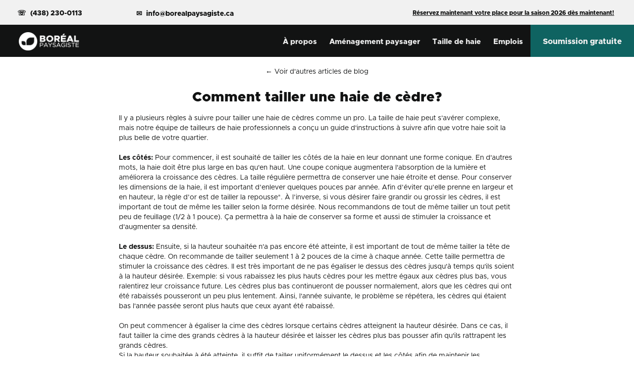

--- FILE ---
content_type: text/html
request_url: https://www.borealpaysagiste.ca/blog/commenttaillerunehaie
body_size: 4829
content:
<!DOCTYPE html><!-- Last Published: Thu Jan 08 2026 02:17:01 GMT+0000 (Coordinated Universal Time) --><html data-wf-domain="www.borealpaysagiste.ca" data-wf-page="6578814f49d0253f0b55c929" data-wf-site="613e5980ee5301076c5bce92"><head><meta charset="utf-8"/><title>Comment tailler une haie de cèdres?</title><meta content="Il y a plusieurs règles à suivre pour tailler une haie de cèdres comme un pro. La taille de haie peut s&#x27;avérer complexe, mais notre équipe de tailleurs de haie professionnels a conçu un guide d&#x27;instructions à suivre afin que votre haie soit la plus belle de votre quartier." name="description"/><meta content="Comment tailler une haie de cèdres?" property="og:title"/><meta content="Il y a plusieurs règles à suivre pour tailler une haie de cèdres comme un pro. La taille de haie peut s&#x27;avérer complexe, mais notre équipe de tailleurs de haie professionnels a conçu un guide d&#x27;instructions à suivre afin que votre haie soit la plus belle de votre quartier." property="og:description"/><meta content="Comment tailler une haie de cèdres?" property="twitter:title"/><meta content="Il y a plusieurs règles à suivre pour tailler une haie de cèdres comme un pro. La taille de haie peut s&#x27;avérer complexe, mais notre équipe de tailleurs de haie professionnels a conçu un guide d&#x27;instructions à suivre afin que votre haie soit la plus belle de votre quartier." property="twitter:description"/><meta property="og:type" content="website"/><meta content="summary_large_image" name="twitter:card"/><meta content="width=device-width, initial-scale=1" name="viewport"/><link href="https://cdn.prod.website-files.com/613e5980ee5301076c5bce92/css/borealpaysagiste.webflow.shared.a04e5a69e.min.css" rel="stylesheet" type="text/css" integrity="sha384-oE5aaeZTGtTupdp0Ln48f8+Bpc6aZPG5JDKzqfBcKvSrPtaqBtLcrVkgAAKi19u6" crossorigin="anonymous"/><link href="https://fonts.googleapis.com" rel="preconnect"/><link href="https://fonts.gstatic.com" rel="preconnect" crossorigin="anonymous"/><script src="https://ajax.googleapis.com/ajax/libs/webfont/1.6.26/webfont.js" type="text/javascript"></script><script type="text/javascript">WebFont.load({  google: {    families: ["Inconsolata:400,700","Montserrat:100,100italic,200,200italic,300,300italic,400,400italic,500,500italic,600,600italic,700,700italic,800,800italic,900,900italic","DM Sans:regular,italic,500,500italic,700,700italic","Source Code Pro:regular"]  }});</script><script type="text/javascript">!function(o,c){var n=c.documentElement,t=" w-mod-";n.className+=t+"js",("ontouchstart"in o||o.DocumentTouch&&c instanceof DocumentTouch)&&(n.className+=t+"touch")}(window,document);</script><link href="https://cdn.prod.website-files.com/613e5980ee5301076c5bce92/6140a788b6f23edc82200605_fav.png" rel="shortcut icon" type="image/x-icon"/><link href="https://cdn.prod.website-files.com/613e5980ee5301076c5bce92/6140a7dd1bbee5ac46708340_fav2.png" rel="apple-touch-icon"/><script src="https://www.google.com/recaptcha/api.js" type="text/javascript"></script><script type="text/javascript">!function(f,b,e,v,n,t,s){if(f.fbq)return;n=f.fbq=function(){n.callMethod?n.callMethod.apply(n,arguments):n.queue.push(arguments)};if(!f._fbq)f._fbq=n;n.push=n;n.loaded=!0;n.version='2.0';n.agent='plwebflow';n.queue=[];t=b.createElement(e);t.async=!0;t.src=v;s=b.getElementsByTagName(e)[0];s.parentNode.insertBefore(t,s)}(window,document,'script','https://connect.facebook.net/en_US/fbevents.js');fbq('init', '992737809487530');fbq('track', 'PageView');</script><!-- Google Tag Manager -->
<script>(function(w,d,s,l,i){w[l]=w[l]||[];w[l].push({'gtm.start':
new Date().getTime(),event:'gtm.js'});var f=d.getElementsByTagName(s)[0],
j=d.createElement(s),dl=l!='dataLayer'?'&l='+l:'';j.async=true;j.src=
'https://www.googletagmanager.com/gtm.js?id='+i+dl;f.parentNode.insertBefore(j,f);
})(window,document,'script','dataLayer','GTM-N7N4L876');</script>
<!-- End Google Tag Manager --></head><body><div class="columns-26 w-row"><div class="column-60 w-col w-col-2"><a href="tel:4382300113" class="link-6">☏  (438) 230-0113</a></div><div class="column-61 w-col w-col-3"><a href="mailto:info@borealpaysagiste.ca" class="link-6">✉︎  info@borealpaysagiste.ca</a></div><div class="column-62 w-col w-col-7"><div class="text-block-17"><a href="/servicedetaillagedehaie" class="link-13">Réservez maintenant votre place pour la saison 2026 dès maintenant!</a></div></div></div><div data-collapse="medium" data-animation="default" data-duration="400" data-doc-height="1" data-easing="ease" data-easing2="ease" role="banner" class="navbar-1 w-nav"><div class="container-18 w-container"><a href="/" class="brand w-nav-brand"><img src="https://cdn.prod.website-files.com/613e5980ee5301076c5bce92/61c524dddf11e2130808eeac_bpoo.png" loading="lazy" sizes="122px" width="122" alt="Logo with the text &#x27;BORÉAL&#x27; above a line and &#x27;PAYSAGISTE&#x27; below the line in bold white letters on a transparent background." srcset="https://cdn.prod.website-files.com/613e5980ee5301076c5bce92/61c524dddf11e2130808eeac_bpoo-p-500.png 500w, https://cdn.prod.website-files.com/613e5980ee5301076c5bce92/61c524dddf11e2130808eeac_bpoo-p-800.png 800w, https://cdn.prod.website-files.com/613e5980ee5301076c5bce92/61c524dddf11e2130808eeac_bpoo.png 1071w" class="logo-blanc---nav"/></a><nav role="navigation" class="menu-nav-1 w-clearfix w-nav-menu"><a href="/apropos" class="lien-nav-1 w-nav-link">À propos</a><a href="/amenagementpaysager" class="lien-nav-1 w-nav-link">Aménagement paysager</a><a href="/ame/irrigation" class="lien-nav-1-copy w-nav-link">Irrigation</a><a href="/servicedetaillagedehaie" class="lien-nav-1 w-nav-link">Taille de haie</a><a href="/emploi" class="lien-nav-1 w-nav-link">Emplois</a><a href="/contactez-nous" class="boutton-nav-1 w-nav-link">Soumission gratuite</a></nav><div class="menu-button-4 w-nav-button"><div class="text-block-18">Menu</div></div></div></div><div class="section-41"><div class="text-block-36"><a href="/blog/menu" class="link-26">← Voir d&#x27;autres articles de blog</a></div><h1 class="heading-136">Comment tailler une haie de cèdre?</h1><div class="div-block-30"><p class="paragraph-21">Il y a plusieurs règles à suivre pour tailler une haie de cèdres comme un pro. La taille de haie peut s&#x27;avérer complexe, mais notre équipe de tailleurs de haie professionnels a conçu un guide d&#x27;instructions à suivre afin que votre haie soit la plus belle de votre quartier.<br/><br/><strong>Les côtés: </strong>Pour commencer, il est souhaité de tailler les côtés de la haie en leur donnant une forme conique. En d&#x27;autres mots, la haie doit être plus large en bas qu&#x27;en haut. Une coupe conique augmentera l&#x27;absorption de la lumière et améliorera la croissance des cèdres. La taille régulière permettra de conserver une haie étroite et dense. Pour conserver les dimensions de la haie, il est important d’enlever quelques pouces par année. Afin d’éviter qu’elle prenne en largeur et en hauteur, la règle d’or est de tailler la repousse*. À l’inverse, si vous désirer faire grandir ou grossir les cèdres, il est important de tout de même les tailler selon la forme désirée. Nous recommandons de tout de même tailler un tout petit peu de feuillage (1/2 à 1 pouce). Ça permettra à la haie de conserver sa forme et aussi de stimuler la croissance et d&#x27;augmenter sa densité.<br/><br/><strong>Le dessus: </strong>Ensuite, si la hauteur souhaitée n&#x27;a pas encore été atteinte, il est important de tout de même tailler la tête de chaque cèdre. On recommande de tailler seulement 1 à 2 pouces de la cime à chaque année. Cette taille permettra de stimuler la croissance des cèdres. Il est très important de ne pas égaliser le dessus des cèdres jusqu&#x27;à temps qu&#x27;ils soient à la hauteur désirée. Exemple: si vous rabaissez les plus hauts cèdres pour les mettre égaux aux cèdres plus bas, vous ralentirez leur croissance future. Les cèdres plus bas continueront de pousser normalement, alors que les cèdres qui ont été rabaissés pousseront un peu plus lentement. Ainsi, l&#x27;année suivante, le problème se répétera, les cèdres qui étaient bas l&#x27;année passée seront plus hauts que ceux ayant été rabaissé. <br/><br/>On peut commencer à égaliser la cime des cèdres lorsque certains cèdres atteignent la hauteur désirée. Dans ce cas, il faut tailler la cime des grands cèdres à la hauteur désirée et laisser les cèdres plus bas pousser afin qu&#x27;ils rattrapent les grands cèdres.<br/>Si la hauteur souhaitée à été atteinte, il suffit de tailler uniformément le dessus et les côtés afin de maintenir les dimensions de la haie. <br/>Pour les haies qui ont été laissé à l&#x27;abandon et que l’on désire récupérer, il est possible de leur faire une taille sévère. Pour qu&#x27;ils survivent, il est très important de conserver du feuillage vert sur les branches. Il ne faut absolument pas couper tout le feuillage des branches puisque le cèdre ne sera pas en mesure de survivre.<br/><br/>*La repousse est identifiable par sa couleur verte lime. Les nouvelles repousses tournent davantage vers le vert lime que les branches des années antérieures.</p></div></div><div class="section-42"><h1 class="heading-135">Pour le taillage de haies de cèdre professionnel...</h1><a href="/servicedetaillagedehaie" class="button-12 w-button">Demander une soumission gratuite maintenant</a></div><footer id="footer" class="footer-2"><div class="container-21 w-container"><div class="footer-flex-container-2"><a href="/" class="footer-logo-link w-inline-block"><img src="https://cdn.prod.website-files.com/613e5980ee5301076c5bce92/61c525e8d51cce85214d4f7c_bpof.png" width="300" sizes="(max-width: 479px) 100vw, 300px" srcset="https://cdn.prod.website-files.com/613e5980ee5301076c5bce92/61c525e8d51cce85214d4f7c_bpof-p-500.png 500w, https://cdn.prod.website-files.com/613e5980ee5301076c5bce92/61c525e8d51cce85214d4f7c_bpof-p-800.png 800w, https://cdn.prod.website-files.com/613e5980ee5301076c5bce92/61c525e8d51cce85214d4f7c_bpof.png 1071w" alt="Logo with the text &#x27;BORÉAL PAYSAGISTE&#x27; in bold white uppercase letters on a black background." class="footer-image"/></a><div class="div-block"><ul role="list" class="list w-list-unstyled"><li><a href="/" class="footer-link-2">Accueil</a></li><li><a href="/ame/irrigation" class="footer-link-2">Irrigation</a></li><li><a href="/servicedetaillagedehaie" class="footer-link-2">Taille de haies</a></li></ul></div><div class="div-block-2"><a href="/amenagementpaysager" class="footer-link-2">Aménagement paysager</a><ul role="list" class="list-3 w-list-unstyled"><li><a href="/emploi" class="footer-link-2">Emplois</a></li><li><a href="/contactez-nous" class="footer-link-2">Contact</a></li></ul></div><div class="div-block-3"><ul role="list" class="list-3 w-list-unstyled"><li><a href="https://www.facebook.com/borealpaysagiste" class="footer-link-2">Facebook</a></li><li><a href="/blog/menu" class="footer-link-2">Blog</a><a href="https://g.page/r/CQkpZ4S_crFnEAg/review" class="footer-link-2">Laissez un avis</a></li></ul></div></div><div class="text-block-6-copy-2">Site web par: comete.ca</div></div><div class="w-container"><div class="text-block-37">Beloeil, Bromont, Brossard, Chambly, Candiac, Carignan, Cowansville, Delson, Dunham, Farnham, Granby, Greenfield Park, La Prairie, Longueuil, Marieville, McMasterville, Mont Saint-Grégoire, Mont Saint-Hilaire, Napierville, Otterburn Park, Richelieu, Rougemont, Saint-Alexandre, Saint-Basile-le-Grand, Saint-Bruno, Sainte-Catherine, Saint-Césaire, Saint-Constant, Saint-Hubert, Saint-Jacques-le-Mineur, Saint-Jean-sur-Richelieu, Sainte-Julie, Saint-Lambert, Saint-Mathieu-de-Beloeil, Saint-Sébastien </div><div class="text-block-38">Tous droits réservés - Le Groupe Boréal 2026 <strong>| </strong><a href="/politiquedeconfidentialite" class="link-28"><strong class="bold-text-14">Politique de confidentialité</strong></a></div></div></footer><script src="https://d3e54v103j8qbb.cloudfront.net/js/jquery-3.5.1.min.dc5e7f18c8.js?site=613e5980ee5301076c5bce92" type="text/javascript" integrity="sha256-9/aliU8dGd2tb6OSsuzixeV4y/faTqgFtohetphbbj0=" crossorigin="anonymous"></script><script src="https://cdn.prod.website-files.com/613e5980ee5301076c5bce92/js/webflow.schunk.fbad59db5341367a.js" type="text/javascript" integrity="sha384-zM4tm6iHsvNwXMaPZ6LnzckG/2FQfHnhtNFOiFUzimAeCRFNravg1faUSVChfO+Q" crossorigin="anonymous"></script><script src="https://cdn.prod.website-files.com/613e5980ee5301076c5bce92/js/webflow.a477aef1.b6fb407dd535491b.js" type="text/javascript" integrity="sha384-xKPt+xD8p3mOm+tmIEIAhRKv2C94AT2ABmaClMLKq4Lf7Ccb46FECXkNOPJ3YWP7" crossorigin="anonymous"></script><!-- Google Tag Manager (noscript) -->
<noscript><iframe src="https://www.googletagmanager.com/ns.html?id=GTM-N7N4L876"
height="0" width="0" style="display:none;visibility:hidden"></iframe></noscript>
<!-- End Google Tag Manager (noscript) --></body></html>

--- FILE ---
content_type: text/css
request_url: https://cdn.prod.website-files.com/613e5980ee5301076c5bce92/css/borealpaysagiste.webflow.shared.a04e5a69e.min.css
body_size: 34051
content:
html{-webkit-text-size-adjust:100%;-ms-text-size-adjust:100%;font-family:sans-serif}body{margin:0}article,aside,details,figcaption,figure,footer,header,hgroup,main,menu,nav,section,summary{display:block}audio,canvas,progress,video{vertical-align:baseline;display:inline-block}audio:not([controls]){height:0;display:none}[hidden],template{display:none}a{background-color:#0000}a:active,a:hover{outline:0}abbr[title]{border-bottom:1px dotted}b,strong{font-weight:700}dfn{font-style:italic}h1{margin:.67em 0;font-size:2em}mark{color:#000;background:#ff0}small{font-size:80%}sub,sup{vertical-align:baseline;font-size:75%;line-height:0;position:relative}sup{top:-.5em}sub{bottom:-.25em}img{border:0}svg:not(:root){overflow:hidden}hr{box-sizing:content-box;height:0}pre{overflow:auto}code,kbd,pre,samp{font-family:monospace;font-size:1em}button,input,optgroup,select,textarea{color:inherit;font:inherit;margin:0}button{overflow:visible}button,select{text-transform:none}button,html input[type=button],input[type=reset]{-webkit-appearance:button;cursor:pointer}button[disabled],html input[disabled]{cursor:default}button::-moz-focus-inner,input::-moz-focus-inner{border:0;padding:0}input{line-height:normal}input[type=checkbox],input[type=radio]{box-sizing:border-box;padding:0}input[type=number]::-webkit-inner-spin-button,input[type=number]::-webkit-outer-spin-button{height:auto}input[type=search]{-webkit-appearance:none}input[type=search]::-webkit-search-cancel-button,input[type=search]::-webkit-search-decoration{-webkit-appearance:none}legend{border:0;padding:0}textarea{overflow:auto}optgroup{font-weight:700}table{border-collapse:collapse;border-spacing:0}td,th{padding:0}@font-face{font-family:webflow-icons;src:url([data-uri])format("truetype");font-weight:400;font-style:normal}[class^=w-icon-],[class*=\ w-icon-]{speak:none;font-variant:normal;text-transform:none;-webkit-font-smoothing:antialiased;-moz-osx-font-smoothing:grayscale;font-style:normal;font-weight:400;line-height:1;font-family:webflow-icons!important}.w-icon-slider-right:before{content:""}.w-icon-slider-left:before{content:""}.w-icon-nav-menu:before{content:""}.w-icon-arrow-down:before,.w-icon-dropdown-toggle:before{content:""}.w-icon-file-upload-remove:before{content:""}.w-icon-file-upload-icon:before{content:""}*{box-sizing:border-box}html{height:100%}body{color:#333;background-color:#fff;min-height:100%;margin:0;font-family:Arial,sans-serif;font-size:14px;line-height:20px}img{vertical-align:middle;max-width:100%;display:inline-block}html.w-mod-touch *{background-attachment:scroll!important}.w-block{display:block}.w-inline-block{max-width:100%;display:inline-block}.w-clearfix:before,.w-clearfix:after{content:" ";grid-area:1/1/2/2;display:table}.w-clearfix:after{clear:both}.w-hidden{display:none}.w-button{color:#fff;line-height:inherit;cursor:pointer;background-color:#3898ec;border:0;border-radius:0;padding:9px 15px;text-decoration:none;display:inline-block}input.w-button{-webkit-appearance:button}html[data-w-dynpage] [data-w-cloak]{color:#0000!important}.w-code-block{margin:unset}pre.w-code-block code{all:inherit}.w-optimization{display:contents}.w-webflow-badge,.w-webflow-badge>img{box-sizing:unset;width:unset;height:unset;max-height:unset;max-width:unset;min-height:unset;min-width:unset;margin:unset;padding:unset;float:unset;clear:unset;border:unset;border-radius:unset;background:unset;background-image:unset;background-position:unset;background-size:unset;background-repeat:unset;background-origin:unset;background-clip:unset;background-attachment:unset;background-color:unset;box-shadow:unset;transform:unset;direction:unset;font-family:unset;font-weight:unset;color:unset;font-size:unset;line-height:unset;font-style:unset;font-variant:unset;text-align:unset;letter-spacing:unset;-webkit-text-decoration:unset;text-decoration:unset;text-indent:unset;text-transform:unset;list-style-type:unset;text-shadow:unset;vertical-align:unset;cursor:unset;white-space:unset;word-break:unset;word-spacing:unset;word-wrap:unset;transition:unset}.w-webflow-badge{white-space:nowrap;cursor:pointer;box-shadow:0 0 0 1px #0000001a,0 1px 3px #0000001a;visibility:visible!important;opacity:1!important;z-index:2147483647!important;color:#aaadb0!important;overflow:unset!important;background-color:#fff!important;border-radius:3px!important;width:auto!important;height:auto!important;margin:0!important;padding:6px!important;font-size:12px!important;line-height:14px!important;text-decoration:none!important;display:inline-block!important;position:fixed!important;inset:auto 12px 12px auto!important;transform:none!important}.w-webflow-badge>img{position:unset;visibility:unset!important;opacity:1!important;vertical-align:middle!important;display:inline-block!important}h1,h2,h3,h4,h5,h6{margin-bottom:10px;font-weight:700}h1{margin-top:20px;font-size:38px;line-height:44px}h2{margin-top:20px;font-size:32px;line-height:36px}h3{margin-top:20px;font-size:24px;line-height:30px}h4{margin-top:10px;font-size:18px;line-height:24px}h5{margin-top:10px;font-size:14px;line-height:20px}h6{margin-top:10px;font-size:12px;line-height:18px}p{margin-top:0;margin-bottom:10px}blockquote{border-left:5px solid #e2e2e2;margin:0 0 10px;padding:10px 20px;font-size:18px;line-height:22px}figure{margin:0 0 10px}figcaption{text-align:center;margin-top:5px}ul,ol{margin-top:0;margin-bottom:10px;padding-left:40px}.w-list-unstyled{padding-left:0;list-style:none}.w-embed:before,.w-embed:after{content:" ";grid-area:1/1/2/2;display:table}.w-embed:after{clear:both}.w-video{width:100%;padding:0;position:relative}.w-video iframe,.w-video object,.w-video embed{border:none;width:100%;height:100%;position:absolute;top:0;left:0}fieldset{border:0;margin:0;padding:0}button,[type=button],[type=reset]{cursor:pointer;-webkit-appearance:button;border:0}.w-form{margin:0 0 15px}.w-form-done{text-align:center;background-color:#ddd;padding:20px;display:none}.w-form-fail{background-color:#ffdede;margin-top:10px;padding:10px;display:none}label{margin-bottom:5px;font-weight:700;display:block}.w-input,.w-select{color:#333;vertical-align:middle;background-color:#fff;border:1px solid #ccc;width:100%;height:38px;margin-bottom:10px;padding:8px 12px;font-size:14px;line-height:1.42857;display:block}.w-input::placeholder,.w-select::placeholder{color:#999}.w-input:focus,.w-select:focus{border-color:#3898ec;outline:0}.w-input[disabled],.w-select[disabled],.w-input[readonly],.w-select[readonly],fieldset[disabled] .w-input,fieldset[disabled] .w-select{cursor:not-allowed}.w-input[disabled]:not(.w-input-disabled),.w-select[disabled]:not(.w-input-disabled),.w-input[readonly],.w-select[readonly],fieldset[disabled]:not(.w-input-disabled) .w-input,fieldset[disabled]:not(.w-input-disabled) .w-select{background-color:#eee}textarea.w-input,textarea.w-select{height:auto}.w-select{background-color:#f3f3f3}.w-select[multiple]{height:auto}.w-form-label{cursor:pointer;margin-bottom:0;font-weight:400;display:inline-block}.w-radio{margin-bottom:5px;padding-left:20px;display:block}.w-radio:before,.w-radio:after{content:" ";grid-area:1/1/2/2;display:table}.w-radio:after{clear:both}.w-radio-input{float:left;margin:3px 0 0 -20px;line-height:normal}.w-file-upload{margin-bottom:10px;display:block}.w-file-upload-input{opacity:0;z-index:-100;width:.1px;height:.1px;position:absolute;overflow:hidden}.w-file-upload-default,.w-file-upload-uploading,.w-file-upload-success{color:#333;display:inline-block}.w-file-upload-error{margin-top:10px;display:block}.w-file-upload-default.w-hidden,.w-file-upload-uploading.w-hidden,.w-file-upload-error.w-hidden,.w-file-upload-success.w-hidden{display:none}.w-file-upload-uploading-btn{cursor:pointer;background-color:#fafafa;border:1px solid #ccc;margin:0;padding:8px 12px;font-size:14px;font-weight:400;display:flex}.w-file-upload-file{background-color:#fafafa;border:1px solid #ccc;flex-grow:1;justify-content:space-between;margin:0;padding:8px 9px 8px 11px;display:flex}.w-file-upload-file-name{font-size:14px;font-weight:400;display:block}.w-file-remove-link{cursor:pointer;width:auto;height:auto;margin-top:3px;margin-left:10px;padding:3px;display:block}.w-icon-file-upload-remove{margin:auto;font-size:10px}.w-file-upload-error-msg{color:#ea384c;padding:2px 0;display:inline-block}.w-file-upload-info{padding:0 12px;line-height:38px;display:inline-block}.w-file-upload-label{cursor:pointer;background-color:#fafafa;border:1px solid #ccc;margin:0;padding:8px 12px;font-size:14px;font-weight:400;display:inline-block}.w-icon-file-upload-icon,.w-icon-file-upload-uploading{width:20px;margin-right:8px;display:inline-block}.w-icon-file-upload-uploading{height:20px}.w-container{max-width:940px;margin-left:auto;margin-right:auto}.w-container:before,.w-container:after{content:" ";grid-area:1/1/2/2;display:table}.w-container:after{clear:both}.w-container .w-row{margin-left:-10px;margin-right:-10px}.w-row:before,.w-row:after{content:" ";grid-area:1/1/2/2;display:table}.w-row:after{clear:both}.w-row .w-row{margin-left:0;margin-right:0}.w-col{float:left;width:100%;min-height:1px;padding-left:10px;padding-right:10px;position:relative}.w-col .w-col{padding-left:0;padding-right:0}.w-col-1{width:8.33333%}.w-col-2{width:16.6667%}.w-col-3{width:25%}.w-col-4{width:33.3333%}.w-col-5{width:41.6667%}.w-col-6{width:50%}.w-col-7{width:58.3333%}.w-col-8{width:66.6667%}.w-col-9{width:75%}.w-col-10{width:83.3333%}.w-col-11{width:91.6667%}.w-col-12{width:100%}.w-hidden-main{display:none!important}@media screen and (max-width:991px){.w-container{max-width:728px}.w-hidden-main{display:inherit!important}.w-hidden-medium{display:none!important}.w-col-medium-1{width:8.33333%}.w-col-medium-2{width:16.6667%}.w-col-medium-3{width:25%}.w-col-medium-4{width:33.3333%}.w-col-medium-5{width:41.6667%}.w-col-medium-6{width:50%}.w-col-medium-7{width:58.3333%}.w-col-medium-8{width:66.6667%}.w-col-medium-9{width:75%}.w-col-medium-10{width:83.3333%}.w-col-medium-11{width:91.6667%}.w-col-medium-12{width:100%}.w-col-stack{width:100%;left:auto;right:auto}}@media screen and (max-width:767px){.w-hidden-main,.w-hidden-medium{display:inherit!important}.w-hidden-small{display:none!important}.w-row,.w-container .w-row{margin-left:0;margin-right:0}.w-col{width:100%;left:auto;right:auto}.w-col-small-1{width:8.33333%}.w-col-small-2{width:16.6667%}.w-col-small-3{width:25%}.w-col-small-4{width:33.3333%}.w-col-small-5{width:41.6667%}.w-col-small-6{width:50%}.w-col-small-7{width:58.3333%}.w-col-small-8{width:66.6667%}.w-col-small-9{width:75%}.w-col-small-10{width:83.3333%}.w-col-small-11{width:91.6667%}.w-col-small-12{width:100%}}@media screen and (max-width:479px){.w-container{max-width:none}.w-hidden-main,.w-hidden-medium,.w-hidden-small{display:inherit!important}.w-hidden-tiny{display:none!important}.w-col{width:100%}.w-col-tiny-1{width:8.33333%}.w-col-tiny-2{width:16.6667%}.w-col-tiny-3{width:25%}.w-col-tiny-4{width:33.3333%}.w-col-tiny-5{width:41.6667%}.w-col-tiny-6{width:50%}.w-col-tiny-7{width:58.3333%}.w-col-tiny-8{width:66.6667%}.w-col-tiny-9{width:75%}.w-col-tiny-10{width:83.3333%}.w-col-tiny-11{width:91.6667%}.w-col-tiny-12{width:100%}}.w-widget{position:relative}.w-widget-map{width:100%;height:400px}.w-widget-map label{width:auto;display:inline}.w-widget-map img{max-width:inherit}.w-widget-map .gm-style-iw{text-align:center}.w-widget-map .gm-style-iw>button{display:none!important}.w-widget-twitter{overflow:hidden}.w-widget-twitter-count-shim{vertical-align:top;text-align:center;background:#fff;border:1px solid #758696;border-radius:3px;width:28px;height:20px;display:inline-block;position:relative}.w-widget-twitter-count-shim *{pointer-events:none;-webkit-user-select:none;user-select:none}.w-widget-twitter-count-shim .w-widget-twitter-count-inner{text-align:center;color:#999;font-family:serif;font-size:15px;line-height:12px;position:relative}.w-widget-twitter-count-shim .w-widget-twitter-count-clear{display:block;position:relative}.w-widget-twitter-count-shim.w--large{width:36px;height:28px}.w-widget-twitter-count-shim.w--large .w-widget-twitter-count-inner{font-size:18px;line-height:18px}.w-widget-twitter-count-shim:not(.w--vertical){margin-left:5px;margin-right:8px}.w-widget-twitter-count-shim:not(.w--vertical).w--large{margin-left:6px}.w-widget-twitter-count-shim:not(.w--vertical):before,.w-widget-twitter-count-shim:not(.w--vertical):after{content:" ";pointer-events:none;border:solid #0000;width:0;height:0;position:absolute;top:50%;left:0}.w-widget-twitter-count-shim:not(.w--vertical):before{border-width:4px;border-color:#75869600 #5d6c7b #75869600 #75869600;margin-top:-4px;margin-left:-9px}.w-widget-twitter-count-shim:not(.w--vertical).w--large:before{border-width:5px;margin-top:-5px;margin-left:-10px}.w-widget-twitter-count-shim:not(.w--vertical):after{border-width:4px;border-color:#fff0 #fff #fff0 #fff0;margin-top:-4px;margin-left:-8px}.w-widget-twitter-count-shim:not(.w--vertical).w--large:after{border-width:5px;margin-top:-5px;margin-left:-9px}.w-widget-twitter-count-shim.w--vertical{width:61px;height:33px;margin-bottom:8px}.w-widget-twitter-count-shim.w--vertical:before,.w-widget-twitter-count-shim.w--vertical:after{content:" ";pointer-events:none;border:solid #0000;width:0;height:0;position:absolute;top:100%;left:50%}.w-widget-twitter-count-shim.w--vertical:before{border-width:5px;border-color:#5d6c7b #75869600 #75869600;margin-left:-5px}.w-widget-twitter-count-shim.w--vertical:after{border-width:4px;border-color:#fff #fff0 #fff0;margin-left:-4px}.w-widget-twitter-count-shim.w--vertical .w-widget-twitter-count-inner{font-size:18px;line-height:22px}.w-widget-twitter-count-shim.w--vertical.w--large{width:76px}.w-background-video{color:#fff;height:500px;position:relative;overflow:hidden}.w-background-video>video{object-fit:cover;z-index:-100;background-position:50%;background-size:cover;width:100%;height:100%;margin:auto;position:absolute;inset:-100%}.w-background-video>video::-webkit-media-controls-start-playback-button{-webkit-appearance:none;display:none!important}.w-background-video--control{background-color:#0000;padding:0;position:absolute;bottom:1em;right:1em}.w-background-video--control>[hidden]{display:none!important}.w-slider{text-align:center;clear:both;-webkit-tap-highlight-color:#0000;tap-highlight-color:#0000;background:#ddd;height:300px;position:relative}.w-slider-mask{z-index:1;white-space:nowrap;height:100%;display:block;position:relative;left:0;right:0;overflow:hidden}.w-slide{vertical-align:top;white-space:normal;text-align:left;width:100%;height:100%;display:inline-block;position:relative}.w-slider-nav{z-index:2;text-align:center;-webkit-tap-highlight-color:#0000;tap-highlight-color:#0000;height:40px;margin:auto;padding-top:10px;position:absolute;inset:auto 0 0}.w-slider-nav.w-round>div{border-radius:100%}.w-slider-nav.w-num>div{font-size:inherit;line-height:inherit;width:auto;height:auto;padding:.2em .5em}.w-slider-nav.w-shadow>div{box-shadow:0 0 3px #3336}.w-slider-nav-invert{color:#fff}.w-slider-nav-invert>div{background-color:#2226}.w-slider-nav-invert>div.w-active{background-color:#222}.w-slider-dot{cursor:pointer;background-color:#fff6;width:1em;height:1em;margin:0 3px .5em;transition:background-color .1s,color .1s;display:inline-block;position:relative}.w-slider-dot.w-active{background-color:#fff}.w-slider-dot:focus{outline:none;box-shadow:0 0 0 2px #fff}.w-slider-dot:focus.w-active{box-shadow:none}.w-slider-arrow-left,.w-slider-arrow-right{cursor:pointer;color:#fff;-webkit-tap-highlight-color:#0000;tap-highlight-color:#0000;-webkit-user-select:none;user-select:none;width:80px;margin:auto;font-size:40px;position:absolute;inset:0;overflow:hidden}.w-slider-arrow-left [class^=w-icon-],.w-slider-arrow-right [class^=w-icon-],.w-slider-arrow-left [class*=\ w-icon-],.w-slider-arrow-right [class*=\ w-icon-]{position:absolute}.w-slider-arrow-left:focus,.w-slider-arrow-right:focus{outline:0}.w-slider-arrow-left{z-index:3;right:auto}.w-slider-arrow-right{z-index:4;left:auto}.w-icon-slider-left,.w-icon-slider-right{width:1em;height:1em;margin:auto;inset:0}.w-slider-aria-label{clip:rect(0 0 0 0);border:0;width:1px;height:1px;margin:-1px;padding:0;position:absolute;overflow:hidden}.w-slider-force-show{display:block!important}.w-dropdown{text-align:left;z-index:900;margin-left:auto;margin-right:auto;display:inline-block;position:relative}.w-dropdown-btn,.w-dropdown-toggle,.w-dropdown-link{vertical-align:top;color:#222;text-align:left;white-space:nowrap;margin-left:auto;margin-right:auto;padding:20px;text-decoration:none;position:relative}.w-dropdown-toggle{-webkit-user-select:none;user-select:none;cursor:pointer;padding-right:40px;display:inline-block}.w-dropdown-toggle:focus{outline:0}.w-icon-dropdown-toggle{width:1em;height:1em;margin:auto 20px auto auto;position:absolute;top:0;bottom:0;right:0}.w-dropdown-list{background:#ddd;min-width:100%;display:none;position:absolute}.w-dropdown-list.w--open{display:block}.w-dropdown-link{color:#222;padding:10px 20px;display:block}.w-dropdown-link.w--current{color:#0082f3}.w-dropdown-link:focus{outline:0}@media screen and (max-width:767px){.w-nav-brand{padding-left:10px}}.w-lightbox-backdrop{cursor:auto;letter-spacing:normal;text-indent:0;text-shadow:none;text-transform:none;visibility:visible;white-space:normal;word-break:normal;word-spacing:normal;word-wrap:normal;color:#fff;text-align:center;z-index:2000;opacity:0;-webkit-user-select:none;-moz-user-select:none;-webkit-tap-highlight-color:transparent;background:#000000e6;outline:0;font-family:Helvetica Neue,Helvetica,Ubuntu,Segoe UI,Verdana,sans-serif;font-size:17px;font-style:normal;font-weight:300;line-height:1.2;list-style:disc;position:fixed;inset:0;-webkit-transform:translate(0)}.w-lightbox-backdrop,.w-lightbox-container{-webkit-overflow-scrolling:touch;height:100%;overflow:auto}.w-lightbox-content{height:100vh;position:relative;overflow:hidden}.w-lightbox-view{opacity:0;width:100vw;height:100vh;position:absolute}.w-lightbox-view:before{content:"";height:100vh}.w-lightbox-group,.w-lightbox-group .w-lightbox-view,.w-lightbox-group .w-lightbox-view:before{height:86vh}.w-lightbox-frame,.w-lightbox-view:before{vertical-align:middle;display:inline-block}.w-lightbox-figure{margin:0;position:relative}.w-lightbox-group .w-lightbox-figure{cursor:pointer}.w-lightbox-img{width:auto;max-width:none;height:auto}.w-lightbox-image{float:none;max-width:100vw;max-height:100vh;display:block}.w-lightbox-group .w-lightbox-image{max-height:86vh}.w-lightbox-caption{text-align:left;text-overflow:ellipsis;white-space:nowrap;background:#0006;padding:.5em 1em;position:absolute;bottom:0;left:0;right:0;overflow:hidden}.w-lightbox-embed{width:100%;height:100%;position:absolute;inset:0}.w-lightbox-control{cursor:pointer;background-position:50%;background-repeat:no-repeat;background-size:24px;width:4em;transition:all .3s;position:absolute;top:0}.w-lightbox-left{background-image:url([data-uri]);display:none;bottom:0;left:0}.w-lightbox-right{background-image:url([data-uri]);display:none;bottom:0;right:0}.w-lightbox-close{background-image:url([data-uri]);background-size:18px;height:2.6em;right:0}.w-lightbox-strip{white-space:nowrap;padding:0 1vh;line-height:0;position:absolute;bottom:0;left:0;right:0;overflow:auto hidden}.w-lightbox-item{box-sizing:content-box;cursor:pointer;width:10vh;padding:2vh 1vh;display:inline-block;-webkit-transform:translate(0,0)}.w-lightbox-active{opacity:.3}.w-lightbox-thumbnail{background:#222;height:10vh;position:relative;overflow:hidden}.w-lightbox-thumbnail-image{position:absolute;top:0;left:0}.w-lightbox-thumbnail .w-lightbox-tall{width:100%;top:50%;transform:translateY(-50%)}.w-lightbox-thumbnail .w-lightbox-wide{height:100%;left:50%;transform:translate(-50%)}.w-lightbox-spinner{box-sizing:border-box;border:5px solid #0006;border-radius:50%;width:40px;height:40px;margin-top:-20px;margin-left:-20px;animation:.8s linear infinite spin;position:absolute;top:50%;left:50%}.w-lightbox-spinner:after{content:"";border:3px solid #0000;border-bottom-color:#fff;border-radius:50%;position:absolute;inset:-4px}.w-lightbox-hide{display:none}.w-lightbox-noscroll{overflow:hidden}@media (min-width:768px){.w-lightbox-content{height:96vh;margin-top:2vh}.w-lightbox-view,.w-lightbox-view:before{height:96vh}.w-lightbox-group,.w-lightbox-group .w-lightbox-view,.w-lightbox-group .w-lightbox-view:before{height:84vh}.w-lightbox-image{max-width:96vw;max-height:96vh}.w-lightbox-group .w-lightbox-image{max-width:82.3vw;max-height:84vh}.w-lightbox-left,.w-lightbox-right{opacity:.5;display:block}.w-lightbox-close{opacity:.8}.w-lightbox-control:hover{opacity:1}}.w-lightbox-inactive,.w-lightbox-inactive:hover{opacity:0}.w-richtext:before,.w-richtext:after{content:" ";grid-area:1/1/2/2;display:table}.w-richtext:after{clear:both}.w-richtext[contenteditable=true]:before,.w-richtext[contenteditable=true]:after{white-space:initial}.w-richtext ol,.w-richtext ul{overflow:hidden}.w-richtext .w-richtext-figure-selected.w-richtext-figure-type-video div:after,.w-richtext .w-richtext-figure-selected[data-rt-type=video] div:after,.w-richtext .w-richtext-figure-selected.w-richtext-figure-type-image div,.w-richtext .w-richtext-figure-selected[data-rt-type=image] div{outline:2px solid #2895f7}.w-richtext figure.w-richtext-figure-type-video>div:after,.w-richtext figure[data-rt-type=video]>div:after{content:"";display:none;position:absolute;inset:0}.w-richtext figure{max-width:60%;position:relative}.w-richtext figure>div:before{cursor:default!important}.w-richtext figure img{width:100%}.w-richtext figure figcaption.w-richtext-figcaption-placeholder{opacity:.6}.w-richtext figure div{color:#0000;font-size:0}.w-richtext figure.w-richtext-figure-type-image,.w-richtext figure[data-rt-type=image]{display:table}.w-richtext figure.w-richtext-figure-type-image>div,.w-richtext figure[data-rt-type=image]>div{display:inline-block}.w-richtext figure.w-richtext-figure-type-image>figcaption,.w-richtext figure[data-rt-type=image]>figcaption{caption-side:bottom;display:table-caption}.w-richtext figure.w-richtext-figure-type-video,.w-richtext figure[data-rt-type=video]{width:60%;height:0}.w-richtext figure.w-richtext-figure-type-video iframe,.w-richtext figure[data-rt-type=video] iframe{width:100%;height:100%;position:absolute;top:0;left:0}.w-richtext figure.w-richtext-figure-type-video>div,.w-richtext figure[data-rt-type=video]>div{width:100%}.w-richtext figure.w-richtext-align-center{clear:both;margin-left:auto;margin-right:auto}.w-richtext figure.w-richtext-align-center.w-richtext-figure-type-image>div,.w-richtext figure.w-richtext-align-center[data-rt-type=image]>div{max-width:100%}.w-richtext figure.w-richtext-align-normal{clear:both}.w-richtext figure.w-richtext-align-fullwidth{text-align:center;clear:both;width:100%;max-width:100%;margin-left:auto;margin-right:auto;display:block}.w-richtext figure.w-richtext-align-fullwidth>div{padding-bottom:inherit;display:inline-block}.w-richtext figure.w-richtext-align-fullwidth>figcaption{display:block}.w-richtext figure.w-richtext-align-floatleft{float:left;clear:none;margin-right:15px}.w-richtext figure.w-richtext-align-floatright{float:right;clear:none;margin-left:15px}.w-nav{z-index:1000;background:#ddd;position:relative}.w-nav:before,.w-nav:after{content:" ";grid-area:1/1/2/2;display:table}.w-nav:after{clear:both}.w-nav-brand{float:left;color:#333;text-decoration:none;position:relative}.w-nav-link{vertical-align:top;color:#222;text-align:left;margin-left:auto;margin-right:auto;padding:20px;text-decoration:none;display:inline-block;position:relative}.w-nav-link.w--current{color:#0082f3}.w-nav-menu{float:right;position:relative}[data-nav-menu-open]{text-align:center;background:#c8c8c8;min-width:200px;position:absolute;top:100%;left:0;right:0;overflow:visible;display:block!important}.w--nav-link-open{display:block;position:relative}.w-nav-overlay{width:100%;display:none;position:absolute;top:100%;left:0;right:0;overflow:hidden}.w-nav-overlay [data-nav-menu-open]{top:0}.w-nav[data-animation=over-left] .w-nav-overlay{width:auto}.w-nav[data-animation=over-left] .w-nav-overlay,.w-nav[data-animation=over-left] [data-nav-menu-open]{z-index:1;top:0;right:auto}.w-nav[data-animation=over-right] .w-nav-overlay{width:auto}.w-nav[data-animation=over-right] .w-nav-overlay,.w-nav[data-animation=over-right] [data-nav-menu-open]{z-index:1;top:0;left:auto}.w-nav-button{float:right;cursor:pointer;-webkit-tap-highlight-color:#0000;tap-highlight-color:#0000;-webkit-user-select:none;user-select:none;padding:18px;font-size:24px;display:none;position:relative}.w-nav-button:focus{outline:0}.w-nav-button.w--open{color:#fff;background-color:#c8c8c8}.w-nav[data-collapse=all] .w-nav-menu{display:none}.w-nav[data-collapse=all] .w-nav-button,.w--nav-dropdown-open,.w--nav-dropdown-toggle-open{display:block}.w--nav-dropdown-list-open{position:static}@media screen and (max-width:991px){.w-nav[data-collapse=medium] .w-nav-menu{display:none}.w-nav[data-collapse=medium] .w-nav-button{display:block}}@media screen and (max-width:767px){.w-nav[data-collapse=small] .w-nav-menu{display:none}.w-nav[data-collapse=small] .w-nav-button{display:block}.w-nav-brand{padding-left:10px}}@media screen and (max-width:479px){.w-nav[data-collapse=tiny] .w-nav-menu{display:none}.w-nav[data-collapse=tiny] .w-nav-button{display:block}}.w-tabs{position:relative}.w-tabs:before,.w-tabs:after{content:" ";grid-area:1/1/2/2;display:table}.w-tabs:after{clear:both}.w-tab-menu{position:relative}.w-tab-link{vertical-align:top;text-align:left;cursor:pointer;color:#222;background-color:#ddd;padding:9px 30px;text-decoration:none;display:inline-block;position:relative}.w-tab-link.w--current{background-color:#c8c8c8}.w-tab-link:focus{outline:0}.w-tab-content{display:block;position:relative;overflow:hidden}.w-tab-pane{display:none;position:relative}.w--tab-active{display:block}@media screen and (max-width:479px){.w-tab-link{display:block}}.w-ix-emptyfix:after{content:""}@keyframes spin{0%{transform:rotate(0)}to{transform:rotate(360deg)}}.w-dyn-empty{background-color:#ddd;padding:10px}.w-dyn-hide,.w-dyn-bind-empty,.w-condition-invisible{display:none!important}.wf-layout-layout{display:grid}@font-face{font-family:Lemur trial;src:url(https://cdn.prod.website-files.com/613e5980ee5301076c5bce92/613e5980ee5301221a5bceb4_Lemur-Trial-Light.otf)format("opentype");font-weight:300;font-style:normal;font-display:swap}@font-face{font-family:Lemur trial;src:url(https://cdn.prod.website-files.com/613e5980ee5301076c5bce92/613e5980ee530104025bcebc_Lemur-Trial-Medium.otf)format("opentype");font-weight:500;font-style:normal;font-display:swap}@font-face{font-family:Lemur trial;src:url(https://cdn.prod.website-files.com/613e5980ee5301076c5bce92/613e5980ee5301646b5bcebb_Lemur-Trial-Bold.otf)format("opentype");font-weight:700;font-style:normal;font-display:swap}@font-face{font-family:Lemur trial;src:url(https://cdn.prod.website-files.com/613e5980ee5301076c5bce92/613e5980ee53013a825bcead_Lemur-Trial-Regular.otf)format("opentype");font-weight:400;font-style:normal;font-display:swap}@font-face{font-family:Metropolis;src:url(https://cdn.prod.website-files.com/613e5980ee5301076c5bce92/613e5980ee5301f47c5bceac_Metropolis-Black.otf)format("opentype");font-weight:900;font-style:normal;font-display:swap}@font-face{font-family:Metropolis;src:url(https://cdn.prod.website-files.com/613e5980ee5301076c5bce92/613e5980ee530113865bceb0_Metropolis-BlackItalic.otf)format("opentype");font-weight:900;font-style:italic;font-display:swap}@font-face{font-family:Metropolis;src:url(https://cdn.prod.website-files.com/613e5980ee5301076c5bce92/613e5980ee5301594b5bceae_Metropolis-Bold.otf)format("opentype"),url(https://cdn.prod.website-files.com/613e5980ee5301076c5bce92/613e5980ee5301e9fc5bceaa_metropolis.extra-bold.otf)format("opentype");font-weight:700;font-style:normal;font-display:swap}@font-face{font-family:Metropolis;src:url(https://cdn.prod.website-files.com/613e5980ee5301076c5bce92/613e5980ee5301968d5bceb2_Metropolis-Medium.otf)format("opentype");font-weight:500;font-style:normal;font-display:swap}@font-face{font-family:Metropolis;src:url(https://cdn.prod.website-files.com/613e5980ee5301076c5bce92/613e5980ee5301206d5bceb6_Metropolis-ExtraLight.otf)format("opentype");font-weight:200;font-style:normal;font-display:swap}@font-face{font-family:Metropolis;src:url(https://cdn.prod.website-files.com/613e5980ee5301076c5bce92/613e5980ee5301b42a5bceb3_Metropolis-ExtraLightItalic.otf)format("opentype");font-weight:200;font-style:italic;font-display:swap}@font-face{font-family:Metropolis;src:url(https://cdn.prod.website-files.com/613e5980ee5301076c5bce92/613e5980ee5301e3ff5bceab_Metropolis-Light.otf)format("opentype");font-weight:300;font-style:normal;font-display:swap}@font-face{font-family:Metropolis;src:url(https://cdn.prod.website-files.com/613e5980ee5301076c5bce92/613e5980ee53011bb85bceb9_Metropolis-ExtraBoldItalic.otf)format("opentype"),url(https://cdn.prod.website-files.com/613e5980ee5301076c5bce92/613e5980ee530186785bceaf_Metropolis-BoldItalic.otf)format("opentype");font-weight:700;font-style:italic;font-display:swap}@font-face{font-family:Metropolis;src:url(https://cdn.prod.website-files.com/613e5980ee5301076c5bce92/613e5980ee5301258c5bcea9_Metropolis-LightItalic.otf)format("opentype");font-weight:300;font-style:italic;font-display:swap}@font-face{font-family:Metropolis;src:url(https://cdn.prod.website-files.com/613e5980ee5301076c5bce92/613e5980ee53016e7f5bcea8_Metropolis-Regular.otf)format("opentype");font-weight:400;font-style:normal;font-display:swap}@font-face{font-family:Metropolis;src:url(https://cdn.prod.website-files.com/613e5980ee5301076c5bce92/613e5980ee53017ce75bcec7_Metropolis-RegularItalic.otf)format("opentype");font-weight:400;font-style:italic;font-display:swap}@font-face{font-family:Metropolis;src:url(https://cdn.prod.website-files.com/613e5980ee5301076c5bce92/613e5980ee530164ee5bceb7_Metropolis-MediumItalic.otf)format("opentype");font-weight:500;font-style:italic;font-display:swap}@font-face{font-family:Metropolis;src:url(https://cdn.prod.website-files.com/613e5980ee5301076c5bce92/613e5980ee530124f35bceb1_Metropolis-SemiBoldItalic.otf)format("opentype");font-weight:600;font-style:italic;font-display:swap}@font-face{font-family:Metropolis;src:url(https://cdn.prod.website-files.com/613e5980ee5301076c5bce92/613e5980ee53013c595bceb8_Metropolis-Thin.otf)format("opentype");font-weight:100;font-style:normal;font-display:swap}@font-face{font-family:Metropolis;src:url(https://cdn.prod.website-files.com/613e5980ee5301076c5bce92/613e5980ee530118905bceba_Metropolis-SemiBold.otf)format("opentype");font-weight:600;font-style:normal;font-display:swap}@font-face{font-family:Metropolis;src:url(https://cdn.prod.website-files.com/613e5980ee5301076c5bce92/613e5980ee5301e6cf5bceb5_Metropolis-ThinItalic.otf)format("opentype");font-weight:100;font-style:italic;font-display:swap}@font-face{font-family:Metropolis;src:url(https://cdn.prod.website-files.com/613e5980ee5301076c5bce92/613e5980ee5301e9fc5bceaa_metropolis.extra-bold.otf)format("opentype");font-weight:800;font-style:normal;font-display:swap}:root{--white-smoke:#f1f1f1;--black:#121313;--color:white;--yess:#135b58;--cadet-blue-3:#51948a;--2:#1b1b1b;--elnouveau:#0f6361;--dark-slate-grey:#0e4747;--steel-blue:#0b78a7;--white-smoke-2:#ececec;--noel:#851214;--tomato:#fc5130;--cadet-blue:#56a8a8;--cadet-blue-2:#5e8680;--midnight-blue:#093857}.w-form-formrecaptcha{margin-bottom:8px}.w-layout-blockcontainer{max-width:940px;margin-left:auto;margin-right:auto;display:block}.w-checkbox{margin-bottom:5px;padding-left:20px;display:block}.w-checkbox:before{content:" ";grid-area:1/1/2/2;display:table}.w-checkbox:after{content:" ";clear:both;grid-area:1/1/2/2;display:table}.w-checkbox-input{float:left;margin:4px 0 0 -20px;line-height:normal}.w-checkbox-input--inputType-custom{border:1px solid #ccc;border-radius:2px;width:12px;height:12px}.w-checkbox-input--inputType-custom.w--redirected-checked{background-color:#3898ec;background-image:url(https://d3e54v103j8qbb.cloudfront.net/static/custom-checkbox-checkmark.589d534424.svg);background-position:50%;background-repeat:no-repeat;background-size:cover;border-color:#3898ec}.w-checkbox-input--inputType-custom.w--redirected-focus{box-shadow:0 0 3px 1px #3898ec}@media screen and (max-width:991px){.w-layout-blockcontainer{max-width:728px}}@media screen and (max-width:767px){.w-layout-blockcontainer{max-width:none}}body{color:#333;font-family:Arial,Helvetica Neue,Helvetica,sans-serif;font-size:14px;line-height:20px}h1{margin-top:20px;margin-bottom:10px;font-size:38px;font-weight:700;line-height:44px}a{color:var(--white-smoke);text-decoration:underline;position:relative}.utility-page-wrap{background-color:var(--white-smoke);justify-content:center;align-items:center;width:100vw;max-width:100%;height:100vh;max-height:100%;display:flex}.utility-page-content{text-align:center;flex-direction:column;width:260px;margin-bottom:0;display:flex}.utility-page-form{flex-direction:column;align-items:stretch;display:flex}.sous-titre-1{color:var(--white-smoke);text-align:left;margin-top:-18px;margin-bottom:0;margin-left:0%;padding-left:5%;font-family:Metropolis,sans-serif;font-size:23px;font-weight:800;line-height:26px}.columns-15{background-color:#0000;margin-bottom:20px;margin-left:2%;margin-right:2%;padding-left:0%;display:block}.paragraphe-1{color:var(--white-smoke);text-align:left;height:auto;margin:5px 5% 0;font-family:Metropolis,sans-serif;font-size:100%;line-height:130%;text-decoration:none}.column-39{background-color:#0000;padding-left:0;padding-right:0}.column-40{padding-left:8px;padding-right:0;position:relative}.column-41{padding-left:8px;padding-right:0}.container-10{background-color:var(--black);color:#0000;max-width:100%;height:auto;margin-top:0;padding-bottom:0;padding-left:3%;padding-right:3%}.heading-9-copy{border:5px solid var(--color);background-color:var(--color);color:var(--black);text-align:center;border-radius:5px;width:90%;margin:0 5% 15px;padding:3px 10px;font-family:Metropolis,sans-serif;font-size:13px;font-style:normal;font-weight:400;line-height:20px;box-shadow:1px 1px 10px -4px #000}.div-block-19{max-width:30vw;height:auto}.groschiffres{color:var(--yess);text-align:left;margin-top:0;margin-bottom:0;margin-left:20px;font-family:Metropolis,sans-serif;font-size:50px;font-weight:900;line-height:44px}.section-18{background-color:var(--cadet-blue-3);margin-left:0%;padding-left:5%;padding-right:5%;display:block}.section-19{min-width:100%;max-width:100%;height:auto;margin-left:0%;margin-right:0%;padding-bottom:20px;display:block}.image-22,.image-23{min-width:100%;padding-left:5px;padding-right:5px}.heading-99{color:var(--black);text-align:center;margin-top:0;margin-bottom:0;font-family:Metropolis,sans-serif;font-size:32px;font-weight:900;line-height:32px}.heading-100{color:var(--white-smoke);text-align:center;margin-top:0;font-family:Metropolis,sans-serif;font-size:16px;font-weight:700;line-height:20px}.body-3{margin-top:0}.heading-102{color:var(--2);font-family:Metropolis,sans-serif;font-weight:900}.div-block-24{color:var(--black);margin-bottom:10px;font-family:Metropolis,sans-serif}.link-5{background-color:var(--elnouveau);color:var(--white-smoke);border-radius:5px;margin-top:0;padding-top:10px;padding-bottom:10px;font-family:Metropolis,sans-serif;font-weight:800;text-decoration:none}.link-5:hover{font-family:Metropolis,sans-serif;font-weight:800;text-decoration:underline}.image-37{background-color:var(--2);color:var(--black)}.formulaire1{height:auto}.logo-blanc-nav-2{color:var(--2);background-color:#0000;border-radius:1px;width:auto;height:50px;margin-top:5px;margin-bottom:0;margin-left:10%;padding-top:5px;padding-bottom:5px}.link-block-5{width:225px;margin-top:50px;margin-left:10%}.form-3{background-color:var(--black);border-radius:10px;width:45%;margin-top:0;margin-left:27.5%;padding-top:15px;padding-bottom:2%;display:block}.text-field-5-copy{opacity:1;color:#000;background-color:#fff;background-color:var(--color);opacity:1;border-radius:5px;width:90%;margin-top:12px;margin-bottom:12px;margin-left:5%;padding-left:10px;padding-right:10px;font-family:Metropolis,sans-serif;font-weight:900;box-shadow:1px 1px 10px -4px #000}.text-field-6-copy{background-color:var(--color);opacity:1;color:var(--black);border-radius:5px;width:90%;margin-left:5%;margin-right:5%;padding-left:10px;padding-right:10px;font-family:Metropolis,sans-serif;font-weight:900;box-shadow:1px 1px 10px -4px #000}.heading-106{color:var(--white-smoke);text-align:center;margin:10px 5% 0;padding-right:0%;font-family:Metropolis,sans-serif;font-size:23px;font-style:italic;font-weight:900;line-height:29px}.select-field-2-copy{opacity:1;color:var(--2);border-radius:5px;width:90%;margin-top:15px;margin-left:5%;padding-left:10px;padding-right:10px;font-family:Metropolis,sans-serif;font-weight:900}.submit-button-2-copy{background-color:var(--elnouveau);opacity:1;color:var(--white-smoke);text-align:center;border:2px #0000;border-radius:10px;width:90%;height:50px;margin-top:10px;margin-left:5%;font-family:Metropolis,sans-serif;font-weight:800;display:inline-block;box-shadow:1px 1px 10px -4px #000}.submit-button-2-copy:hover{background-color:var(--dark-slate-grey);color:#fff;text-decoration:underline}.form-block-3{background-color:#02020200;height:auto;margin-bottom:0;padding-top:40px;padding-bottom:40px}.body-4{text-align:left;background-color:#fff;font-family:Metropolis,sans-serif}.services-d-am-nagement{z-index:1;background-color:var(--black);margin-top:0;margin-bottom:0;padding-top:0;padding-bottom:20px;display:block;position:relative;overflow:visible}.success-message-2{background-color:var(--white-smoke);color:var(--2);border-radius:10px;width:40%;margin-top:328px;margin-bottom:330px;margin-left:30%;padding-left:0%;padding-right:0;font-family:Metropolis,sans-serif;font-weight:900}.text-block-14{color:var(--2);text-align:center;width:100%;padding-left:20px;padding-right:20px}.text-block-15{color:#000;text-align:center;border-radius:10px;width:100%;font-family:Metropolis,sans-serif;font-weight:900}.error-message-2{background-color:#ff2900;width:40%;min-width:auto;margin-left:30%}.feature-section{max-height:80%;padding-top:30px;padding-bottom:30px}.taille---flex-container{flex-flow:row;flex:1;justify-content:center;align-items:center;display:flex}.feature-image-mask{width:100%;margin-right:40px}.heading-107{color:var(--2);margin-top:0;margin-bottom:0;font-family:Metropolis,sans-serif;line-height:20px}.div-block-25{width:130%}.paragraph-10{color:var(--black);margin-top:10px;margin-bottom:0;font-family:Metropolis,sans-serif;font-weight:400}.button-3-copy-copy-copy{background-color:var(--black);color:var(--white-smoke);object-fit:fill;border-radius:0;flex-wrap:nowrap;place-content:center;align-items:center;width:35%;margin:30px 32.5%;font-family:Metropolis,sans-serif;font-size:14px;font-weight:800;display:flex}.button-3-copy-copy-copy:hover{text-decoration:underline}.demander-une-soumission-gratuite-3{background-color:var(--white-smoke);color:var(--black);object-fit:fill;border-radius:10px;flex-wrap:nowrap;place-content:center;align-items:center;width:35%;margin:25px 32.5% 5px;font-family:Metropolis,sans-serif;font-size:14px;font-weight:800;display:flex}.demander-une-soumission-gratuite-3:hover{text-decoration:underline}.demander{background-color:var(--black);color:var(--white-smoke);object-fit:fill;border-radius:10px;flex-wrap:nowrap;place-content:center;align-items:center;width:35%;margin:20px 32.5% 0;font-family:Metropolis,sans-serif;font-size:14px;font-weight:800;display:flex}.demander:hover{text-decoration:underline}.image-40{width:4%;max-width:none;margin-top:15px;margin-bottom:15px;margin-left:48%;padding-left:0%}.heading-108{color:var(--white-smoke);text-align:center;margin-top:0;font-family:Metropolis,sans-serif;font-size:20px;font-weight:900;line-height:20px}.heading-109{color:#5c5c5c;text-align:center;margin-top:10px;margin-bottom:5px;font-family:Metropolis,sans-serif;font-size:10px;font-weight:800;line-height:15px}.italic-text-4-copy{color:var(--black);font-family:Metropolis,sans-serif;font-size:25px;font-style:normal;font-weight:900;line-height:27px}.recaptcha-2{margin-top:0;margin-left:5%;box-shadow:1px 1px 10px -4px #000}.text-block-13-copy-copy{color:var(--black);text-align:center;background-color:#0000;height:auto;margin-top:0;padding-top:10px;padding-bottom:10px;font-family:Metropolis,sans-serif;font-size:18px;font-weight:800;line-height:25px}.paragraph-11{color:var(--white-smoke);text-align:center;margin:10px 5% 0;font-family:Metropolis,sans-serif;font-size:16px;font-style:normal;font-weight:700;line-height:16px;text-decoration:underline;display:none}.footer1{background-color:var(--black)}.text-span-2{color:var(--white-smoke);text-align:right;margin-right:2%;font-family:Metropolis,sans-serif;font-size:16px;font-weight:800;line-height:0}.propos{text-align:center;background-color:#f5f5f5;margin-bottom:0;padding-top:0;padding-bottom:20px;display:block}.heading-8-copy-copy-copy-2{color:#121313;text-align:center;margin-top:15px;margin-bottom:5px;padding-top:0;font-family:Metropolis,sans-serif;font-size:25px;font-weight:900}.paragraph-copy-2{color:#121313;text-align:center;margin:5px 12% 0;padding-top:0;font-family:Metropolis,sans-serif;font-size:15px;font-weight:400;line-height:24px}.button-10-copy{background-color:var(--elnouveau);color:#f5f5f5;text-align:center;border-radius:10px;width:30%;height:40px;margin-top:20px;margin-bottom:0%;margin-left:35%;padding:14px 3%;font-family:Metropolis,sans-serif;font-size:13px;font-weight:800;line-height:13px}.button-10-copy:hover{text-decoration:underline}.heading-114{color:#121313;text-align:center;margin-top:10px;font-size:15px;line-height:20px}.container-19{background-color:#0000;height:auto;margin-top:5px}.quelques-avis{color:#f5f5f5;text-align:center;margin-top:0;margin-bottom:0;padding-top:20px;padding-bottom:20px;font-family:Metropolis,sans-serif;font-size:25px;font-weight:900;line-height:25px}.heading-115{color:#f5f5f5;text-align:center;margin-top:0;margin-left:10%;margin-right:10%;font-family:Metropolis,sans-serif;font-size:16px;font-weight:700;line-height:22px}.slide-8{margin-top:5px}.avis{background-color:var(--elnouveau);height:auto;padding-bottom:20px;font-family:Metropolis,sans-serif}.paragraph-12{color:#f5f5f5;text-align:center;margin-bottom:0;margin-left:10%;margin-right:10%;padding-top:0;font-family:Inconsolata,monospace;font-size:16px;font-weight:400}.container-20{margin-top:5px}.slide-9{background-color:#0000}.heading-18-copy-3{color:#f5f5f5;text-align:center;margin-top:0;margin-left:10%;margin-right:10%;font-family:Metropolis,sans-serif;font-size:16px;font-weight:700;line-height:22px}.slide-nav-3{color:#f5f5f5;background-color:#0000;margin-top:0;padding-top:10px;font-size:10px;line-height:10px;position:relative}.icon-8{color:#f5f5f5;margin:20px 0 150px 40px;padding-left:0}.mask-3{background-color:#0000;height:auto}.paragraph-copy-copy-3{color:#f5f5f5;text-align:center;margin:0 10% 10px;padding-top:0;font-family:Inconsolata,monospace;font-size:16px;font-weight:400}.icon-9{color:#f5f5f5;margin:20px 0 0}.heading-18-copy-2-copy-2{color:#f5f5f5;text-align:center;margin-top:0;margin-left:10%;margin-right:10%;font-family:Metropolis,sans-serif;font-size:16px;font-weight:700;line-height:22px}.slide-10{background-color:#0000;height:auto;padding-bottom:0}.slider-3{background-color:#0000;height:auto;margin-left:5%;margin-right:5%}.navbar-5-copy{z-index:999;background-color:#f5f5f5;height:75px;margin-top:0;padding-top:0;overflow:visible}.heading-33-copy{color:var(--white-smoke);text-align:center;margin-top:0;margin-bottom:0;padding-top:20px;padding-bottom:20px;font-family:Metropolis,sans-serif;font-size:32px;font-weight:900;line-height:32px}.titre-3{color:var(--white-smoke);text-align:center;margin-top:0;margin-bottom:0;padding-top:20px;padding-bottom:20px;font-family:Metropolis,sans-serif;font-size:23px;font-weight:900;line-height:25px}.heading-33-copy-copy{color:var(--black);text-align:center;margin-top:0;margin-bottom:0;padding-top:20px;padding-bottom:20px;font-family:Metropolis,sans-serif;font-size:25px;font-weight:900;line-height:25px}.button-10-copy-copy{background-color:var(--steel-blue);color:#f5f5f5;text-align:center;border-radius:5px;width:60%;height:40px;margin-top:30px;margin-bottom:0%;margin-left:20%;padding:14px 3%;font-family:Metropolis,sans-serif;font-size:13px;font-weight:800;line-height:13px}.button-10-copy-copy:hover{text-decoration:underline}.column-65{padding-left:0;padding-right:0}.column-66{background-color:var(--elnouveau);text-align:center;height:60px;padding-top:10px;padding-left:0;padding-right:0%}.column-66:hover{text-decoration:underline}.head1{background-color:var(--black)}.video{object-fit:fill;min-width:auto;height:auto;max-height:none;padding-bottom:0}.columns-28{margin-left:5%;margin-right:5%}.text-block-22{color:var(--2);text-align:center;padding-top:0;padding-bottom:5px;font-family:Metropolis,sans-serif;font-size:16px;font-weight:800}.text-block-23{text-align:center;font-family:Metropolis,sans-serif;font-size:11px;font-weight:300}.column-67,.column-68{padding-left:0;padding-right:0}.columns-29{height:60px}.link-9{text-decoration:none}.column-69,.column-70{padding-left:0;padding-right:0}.heading-116{color:var(--2);text-align:right;margin-top:-35px;margin-bottom:0;padding-right:10px;font-family:Metropolis,sans-serif;font-size:21px;font-weight:900}.text-span{text-decoration:underline}.button-10-copy-copy-2{background-color:var(--elnouveau);color:#f5f5f5;text-align:center;border-radius:5px;width:60%;height:40px;margin-top:20px;margin-bottom:0%;margin-left:20%;padding:14px 3%;font-family:Metropolis,sans-serif;font-size:13px;font-weight:800;line-height:13px}.button-10-copy-copy-2:hover{text-decoration:underline}.feature-image{text-align:right;object-fit:scale-down;object-position:50% 50%;width:60%;max-width:none;height:auto;margin-top:0;padding-left:0%;position:static;overflow:hidden}.italic-text-4{font-family:Metropolis,sans-serif;font-size:20px;font-style:normal;font-weight:900}.paragraph-13{color:#121313;font-family:Metropolis,sans-serif;font-weight:400}.heading-117{color:#1b1b1b;margin-top:0;margin-bottom:0;font-family:Metropolis,sans-serif;font-size:20px;font-weight:900;line-height:22px}.feature-section-2{padding:40px 7%}.italic-text-4-copy-2{font-family:Metropolis,sans-serif;font-size:20px;font-style:normal;font-weight:900}.div-block-26{width:130%;padding-right:20px}.background-video{background-color:#12131342;height:auto;padding-bottom:0}.html-embed{margin-left:15%;margin-right:15%}.text-block-24{color:var(--2);font-family:Metropolis,sans-serif}.heading-117-copy{color:#1b1b1b;margin-top:20px;margin-bottom:0;font-family:Metropolis,sans-serif;font-size:20px;font-weight:900;line-height:22px}.dropdown-list{float:none;object-fit:fill;display:none;position:sticky}.dropdown-list.w--open{display:block}.lien-nav-1{float:none;color:var(--white-smoke-2);height:65px;padding:25px 15px 30px 10px;font-family:Metropolis,sans-serif;font-weight:800;display:inline-block;position:static}.lien-nav-1:hover{text-decoration:underline}.lien-nav-1.w--current{color:var(--elnouveau)}.background-video-5{background-color:#12131366;height:100vh;margin-top:0;padding-top:40px;overflow:visible}.menu-nav-1{float:right;clear:right;height:65px;margin-right:0;padding-left:0;padding-right:0;position:static;right:20px}.icon-7{margin-top:32px}.container-18{z-index:10;width:100%;min-width:100%;height:65px;margin-left:0;margin-right:0;font-family:Metropolis,sans-serif;font-size:15px;font-weight:800;position:absolute;overflow:visible}.text-block-19{display:block}.nav-link-13{color:#1b1b1b;height:75px;padding:31px 20px 30px 5px;font-family:Metropolis,sans-serif;font-weight:800}.nav-link-13:hover{text-decoration:underline}.nav-link-13.w--current{color:#135b58}.dropdown-link{background-color:#f5f5f5;font-family:Metropolis,sans-serif;font-size:13px;font-weight:700}.dropdown-link:hover{text-decoration:underline}.dropdown-link.w--current{color:#135b58}.dropdown-link.w--current:hover{text-decoration:underline}.nav-link-11{float:right;clear:none;color:#f5f5f5;background-color:#135b58;height:75px;padding-top:29px;padding-left:20px;padding-right:20px;font-family:Metropolis,sans-serif;font-size:20px;font-weight:900;position:relative;overflow:hidden}.nav-link-11:hover{text-decoration:underline}.logo-blanc---nav{max-width:140px;height:auto;margin-top:15px;margin-bottom:9px;margin-left:0%;padding-top:0;padding-left:0%}.brand{max-width:150px;height:65px;margin-left:3%}.button-10{background-color:var(--yess);color:#f5f5f5;text-align:center;border-radius:5px;height:40px;margin-top:0;margin-bottom:0%;margin-left:10%;padding:14px 3%;font-family:Metropolis,sans-serif;font-size:13px;font-weight:800;line-height:13px}.button-10:hover{text-decoration:underline}.navbar-1{z-index:0;background-color:var(--black);height:65px;margin-top:0;padding-top:0;overflow:visible}.dropdown-toggle{height:75px;padding-top:31px;display:block}.dropdown-toggle:hover{text-decoration:underline}.nav-link-10{color:var(--white-smoke-2);text-align:center;height:65px;padding:25px 15px 30px 10px;font-family:Metropolis,sans-serif;font-weight:800}.nav-link-10:hover{text-decoration:underline}.nav-link-10.w--current{color:#135b58}.heading-113{color:#f5f5f5;text-align:center;width:80%;margin:10px 20% 60px 10%;font-family:Metropolis,sans-serif;font-size:35px;font-weight:900;line-height:45px}.heading-34{color:#121313;text-align:center;margin-top:0;font-family:Metropolis,sans-serif;font-size:14px;font-weight:400;line-height:25px}.column-47{padding-left:5px;padding-right:5px}.image-42{min-width:100%;padding-right:5px}.image-25{min-width:100%;margin-top:10px}.image-43{min-width:100%;padding-left:5px;padding-right:0}.button-10-copy-2{color:#f5f5f5;text-align:center;background-color:#135b58;border-radius:5px;width:30%;height:40px;margin-top:30px;margin-bottom:0%;margin-left:35%;padding:14px 3%;font-family:Metropolis,sans-serif;font-size:13px;font-weight:800;line-height:13px}.button-10-copy-2:hover{text-decoration:underline}.column-48{padding-left:5px;padding-right:0}.image-30{min-width:100%;margin-top:12px;padding-left:0;padding-right:0}.image-29{min-width:100%;margin-top:10px}.image-26{min-width:100%;margin-top:10px;padding-left:0;padding-right:0}.heading-33{color:#121313;text-align:center;margin-top:0;margin-bottom:0;padding-top:20px;padding-bottom:20px;font-family:Metropolis,sans-serif;font-size:25px;font-weight:900;line-height:25px}.section-27{min-width:100%;max-width:100%;height:auto;margin-left:0%;margin-right:0%;padding-bottom:20px;display:block}.columns-20{margin-top:-10px}.image-31{min-width:100%;height:28%;max-height:28%;margin-top:10px}.image-32{min-width:100%;margin-top:10px}.column-49{padding-left:0;padding-right:5px}.columns-19{height:auto;max-height:none;margin-bottom:0;margin-left:7%;margin-right:7%}.section-22-copy{background-image:url(https://cdn.prod.website-files.com/613e5980ee5301076c5bce92/613e5980ee530110ee5bcf10_webbanner.jpg);background-position:50%;background-size:cover;height:auto}.bold-text-3,.bold-text-4{text-decoration:underline}.column-71{text-align:right;padding-left:0%}.column-72{padding-right:0}.image-44{max-width:50%;margin-top:10px}.image-45{max-width:50%}.heading-118{text-align:center;margin-top:10px;font-family:Metropolis,sans-serif;font-weight:900}.heading-118-copy{text-align:center;margin-top:20px;font-family:Metropolis,sans-serif;font-size:60px;font-weight:900;text-decoration:underline}.heading-119{text-align:center;margin-top:140px;margin-bottom:0;font-family:Metropolis,sans-serif;font-size:18px;font-weight:400;line-height:24px;position:absolute;inset:auto 0% 0%}.body-5{font-family:Metropolis,sans-serif}.checkbox-field{width:90%;margin-bottom:0;margin-left:5%}.checkbox-label{color:var(--white-smoke-2);font-family:Metropolis,sans-serif;font-size:14px;font-weight:500;line-height:16px}.checkbox{border-radius:0;font-size:15px}.link-block-6{width:100%}.background-video-6{background-color:#12131366;height:80vh;margin-top:0;padding-top:75px;overflow:visible}.section-25{position:relative}.boutton-nav-1{float:right;clear:none;background-color:var(--elnouveau);color:var(--white-smoke);height:65px;padding-top:24px;padding-left:25px;padding-right:25px;font-family:Metropolis,sans-serif;font-size:16px;font-weight:800;position:relative;overflow:hidden}.boutton-nav-1:hover{text-decoration:underline}.boutton-nav-1.w--current{color:var(--white-smoke-2)}.demander-une-soumission-gratuite{background-color:var(--color);color:var(--black);text-align:center;border-radius:20px;width:375px;height:auto;margin-top:0;margin-bottom:0%;margin-left:10%;padding:14px 3%;font-family:Metropolis,sans-serif;font-size:16px;font-weight:800;line-height:16px;box-shadow:0 5px 8px #000000a3}.demander-une-soumission-gratuite:hover{text-decoration:underline}.titre-1{color:#f5f5f5;text-align:left;text-shadow:4px 4px 10px #000;width:70%;margin-top:0;margin-left:10%;margin-right:20%;padding-top:35vh;font-family:Metropolis,sans-serif;font-size:65px;font-weight:900;line-height:60px}.section-19-copy{min-width:100%;max-width:100%;height:auto;margin-left:0%;margin-right:0%;padding-bottom:20px;display:none}.titre-2-1{color:var(--black);text-align:center;margin-top:0;margin-bottom:0;margin-left:0%;padding:20px 0% 5px;font-family:Metropolis,sans-serif;font-size:25px;font-weight:900;line-height:27px;display:block}.marques{text-align:center;background-color:#e7e7e7;margin-left:0%;padding-bottom:10px;padding-left:15%;padding-right:15%;display:none;overflow:visible}.column-73,.column-74,.column-75{text-align:center}.image-46{text-align:center;width:20%;max-width:none;margin-top:-20px;margin-left:40%;padding-left:0;display:none}.italic-text-5{color:var(--black);font-size:25px;font-style:normal;font-weight:900;text-decoration:underline}.heading-106-copy{color:var(--white-smoke);text-align:center;margin:0 5%;padding-top:5px;padding-bottom:10px;padding-right:0%;font-family:Metropolis,sans-serif;font-size:25px;font-style:normal;font-weight:900;line-height:29px;text-decoration:none}.checkbox-label-copy{color:var(--white-smoke-2);font-family:Metropolis,sans-serif;font-size:14px;font-weight:500;line-height:16px}.italic-text-4-copy{font-family:Metropolis,sans-serif;font-size:20px;font-style:normal;font-weight:900}.section-9-copy-2-copy{background-color:var(--white-smoke);text-align:center;padding-top:0;padding-bottom:15px;display:block}.demander-une-soumission-gratuite-2{background-color:var(--elnouveau);color:#f5f5f5;text-align:center;border-radius:5px;width:40%;height:40px;margin-top:10px;margin-bottom:10px;margin-left:30%;padding:14px 3%;font-family:Metropolis,sans-serif;font-size:13px;font-weight:800;line-height:13px}.demander-une-soumission-gratuite-2:hover{text-decoration:underline}.heading-33-copy-copy-copy{color:var(--black);text-align:center;margin-top:0;margin-bottom:0;padding-top:20px;padding-bottom:20px;font-family:Metropolis,sans-serif;font-size:25px;font-weight:900;line-height:25px}.heading-33-copy-copy-copy-copy{color:var(--black);text-align:center;margin-top:0;margin-bottom:0;padding-top:20px;padding-bottom:5px;font-family:Metropolis,sans-serif;font-size:25px;font-weight:900;line-height:27px;display:none}.column-4{margin-top:-5px;padding-left:0;padding-right:10px}.form-2{color:#fff;text-align:left;text-transform:none;border-radius:5px;width:76%;margin-top:-5px;margin-left:12%;margin-right:12%;font-family:Inconsolata,monospace;font-size:18px;font-style:normal;font-weight:600;text-decoration:none}.text-field-7{opacity:1;border-radius:5px;font-family:Metropolis,sans-serif;font-size:11px;font-weight:500;line-height:11px}.field-label-3{color:#121313;margin-top:20px;margin-left:0;font-family:Metropolis,sans-serif;font-size:15px;font-weight:900}.text-block-20{color:#121313}.field-label-2-copy-2{color:#121313;margin-top:20px;margin-left:0;font-family:Metropolis,sans-serif;font-size:15px;font-weight:900}.column-56{padding-left:0}.heading-9-copy-2{color:#f5f5f5;text-align:center;background-color:#1b1b1b;border:5px solid #1b1b1b;border-radius:10px;margin:0 12% 10px;padding:3px 5%;font-family:Metropolis,sans-serif;font-size:14px;font-style:normal;font-weight:400;line-height:20px;text-decoration:none}.field1-2{color:#121313;margin-top:5px;font-family:Metropolis,sans-serif;font-size:15px;font-weight:900}.field-label-2-copy-copy-2{color:#121313;margin-top:5px;margin-left:0;font-family:Metropolis,sans-serif;font-size:15px;font-weight:900}.error-message{text-align:center;margin-left:15%;margin-right:15%}.recaptcha{margin-top:20px;left:auto}.submit-button-3{background-color:var(--elnouveau);opacity:1;color:#f5f5f5;text-align:center;border:2px #06513e;border-radius:10px;width:100%;height:50px;margin-top:30px;font-family:Metropolis,sans-serif;font-size:15px;font-weight:800;line-height:15px;display:inline-block}.submit-button-3:hover{color:#fff;background-color:#242727}.text-field-8{opacity:1;color:#000;background-color:#fff;border-radius:5px;font-family:Metropolis,sans-serif;font-size:11px;font-weight:400;line-height:11px}.column-5{margin-top:-5px;padding-left:0;padding-right:0}.field-2{background-color:#0000;height:30%;padding-bottom:10px;display:block}.success-message-3{color:#06513ef2;background-color:#fff;border-radius:5px;margin-bottom:0;margin-left:15%;margin-right:15%;font-family:Metropolis,sans-serif;font-weight:700}.heading-8-copy-2{color:#1b1b1b;text-align:center;margin-top:0;margin-bottom:0;padding-top:20px;padding-bottom:20px;font-family:Metropolis,sans-serif;font-size:25px;font-weight:900;line-height:30px}.textarea-2{opacity:1;border-radius:5px;font-family:Metropolis,sans-serif;font-size:11px;font-weight:400;line-height:11px}.form-block-2{border:1px #000;margin-bottom:10px}.select-field-3{opacity:1;color:#000;border-radius:5px;font-family:Metropolis,sans-serif;font-size:11px;font-weight:400;line-height:11px}.text-block-7{font-family:Inconsolata,monospace;font-weight:700}.section-14-copy{z-index:2;background-color:#1b1b1b;background-image:url(https://cdn.prod.website-files.com/613e5980ee5301076c5bce92/619e65999259453c3283eb06_pexels-anna-shvets-5231237-min.jpg);background-position:50%;background-size:contain;height:190px;margin-top:0;margin-left:0;margin-right:0;position:relative}.div-block-18-copy{background-color:#0000;background-image:linear-gradient(#0000 22% 34%,#0e0e0e47 62%,#f5f5f5 97%);height:190px;position:relative}.heading-121{color:var(--2);text-align:center;margin-top:20px;margin-bottom:0;font-family:Metropolis,sans-serif;font-size:35px;font-weight:900}.feature-section-2-copy{padding-top:10px;padding-bottom:20px}.text-block-25{color:var(--2);text-align:center;margin-top:20px;margin-left:15%;margin-right:15%}.irrigation{padding-top:30px;padding-bottom:30px}.irrigation-2{padding-top:10px;padding-bottom:40px}.flex-container-copy,.irrigation---flex-container{flex-flow:row;flex:1;justify-content:center;align-items:center;display:flex}.field---contact{background-color:#0000;height:30%;padding-bottom:10px;display:block}.body-6{text-align:center;padding-bottom:20px;font-family:Metropolis,sans-serif}.link-10,.link-11{color:var(--elnouveau);font-weight:700}.text-block-26{padding-bottom:10px;font-size:16px;line-height:22px}.footer-logo-link{flex:0 auto;width:15%;min-width:60px;height:auto;max-height:none}.footer-flex-container-2{color:#1b1b1b;text-align:left;justify-content:space-between;margin-bottom:10px;display:flex}.text-block-21{color:#aaa;font-family:Inconsolata,monospace;font-weight:700;text-decoration:none}.text-block-6-copy-2{color:#3e6666;font-family:Inconsolata,monospace;font-weight:700;text-decoration:none;display:none;overflow:visible}.footer-image{object-fit:contain;object-position:0% 50%;width:100%;max-width:none;height:auto;margin-top:20px;margin-left:-10px;padding-top:0}.div-block{margin-left:-100px;font-size:16px}.div-block-2,.div-block-3{font-size:16px}.footer-link-2{color:var(--white-smoke);margin-bottom:10px;font-family:Metropolis,sans-serif;font-size:12px;font-weight:300;text-decoration:none;display:block}.footer-link-2:hover{text-decoration:underline}.footer-link-2.w--current{font-family:Metropolis,sans-serif;font-weight:300}.footer-2{background-color:var(--black);text-align:center;align-items:flex-start;padding-top:10px;padding-bottom:0}.container-21{margin-top:20px}.heading-109-copy{color:#949494;text-align:center;margin-top:20px;margin-bottom:0;font-family:Metropolis,sans-serif;font-size:10px;font-weight:800;line-height:15px}.heading-9-copy-2-copy{border:5px solid var(--elnouveau);background-color:var(--elnouveau);color:#f5f5f5;text-align:center;border-radius:10px;margin:0 12% 10px;padding:3px 5%;font-family:Metropolis,sans-serif;font-size:14px;font-style:normal;font-weight:400;line-height:20px;text-decoration:none}.columns-26{background-color:var(--white-smoke);color:var(--white-smoke-2);height:50px}.column-60{text-align:left;padding-top:17px;padding-left:35px;padding-right:0;font-family:Metropolis,sans-serif;font-weight:800}.link-6{color:var(--black);text-align:center;font-family:Metropolis,sans-serif;font-style:normal;font-weight:800;text-decoration:none}.column-61{text-align:center;height:50px;padding-top:17px}.column-62{background-color:#0000;height:50px;padding-left:0;padding-right:0}.text-block-17{color:#f5f5f5;text-align:right;padding-top:16px;padding-right:40px;font-family:Metropolis,sans-serif;font-size:12px;font-weight:800}.section-9-copy-3{background-color:#0000;padding-top:0;padding-bottom:20px;display:block}.logo-noir---bor-al{width:15%;max-width:none;margin-top:10px;margin-bottom:5%;margin-left:42.5%;padding-left:0%}.heading-8-copy-copy-copy-3{color:#121313;text-align:center;margin-top:0;margin-bottom:5px;padding-top:0;font-family:Metropolis,sans-serif;font-size:25px;font-weight:900}.paragraph-copy-3{color:#121313;text-align:center;margin:5px 12% 0;padding-top:0;font-family:Metropolis,sans-serif;font-size:15px;font-weight:400;line-height:24px}.paragraph-14{color:#f5f5f5;text-align:center;height:auto;margin:0 5%;font-family:Metropolis,sans-serif;font-size:100%;line-height:130%}.heading-122{color:#f5f5f5;text-align:center;margin-top:0;margin-bottom:0;font-family:Metropolis,sans-serif;font-size:200%;font-weight:800;line-height:35px}.container-22{color:#0000;background-color:#121313;max-width:100%;height:auto;margin-top:0;padding-bottom:30px;padding-left:7%;padding-right:7%}.button-3-copy-copy-copy-2{color:#121313;object-fit:fill;background-color:#f5f5f5;border-radius:10px;flex-wrap:nowrap;place-content:center;align-items:center;width:35%;margin:30px 32.5%;font-family:Metropolis,sans-serif;font-size:14px;font-weight:800;display:flex}.button-3-copy-copy-copy-2:hover{text-decoration:underline}.column-76{position:relative}.heading-123{color:#135b58;text-align:center;margin-top:0;margin-bottom:0;font-family:Metropolis,sans-serif;font-size:38px;font-weight:900;line-height:44px}.heading-33-copy-2{color:#f5f5f5;text-align:center;margin-top:0;margin-bottom:0;padding-top:20px;padding-bottom:20px;font-family:Metropolis,sans-serif;font-size:32px;font-weight:900;line-height:32px}.column-77{background-color:#0000}.button-10-copy-copy-3{color:#f5f5f5;text-align:center;background-color:#135b58;border-radius:5px;width:60%;height:40px;margin-top:30px;margin-bottom:0%;margin-left:20%;padding:14px 3%;font-family:Metropolis,sans-serif;font-size:13px;font-weight:800;line-height:13px}.button-10-copy-copy-3:hover{text-decoration:underline}.flex-container{flex-flow:row;flex:1;justify-content:center;align-items:center;display:flex}.italic-text-6{font-family:Metropolis,sans-serif;font-size:17px;font-style:normal;font-weight:900}.paragraph-15{color:#121313;font-family:Metropolis,sans-serif;font-weight:400}.heading-124{color:#1b1b1b;margin-bottom:0;font-family:Metropolis,sans-serif;line-height:20px}.feature-section-3{padding-top:40px;padding-bottom:40px}.div-block-27{width:130%}.button-3-copy-copy-copy-copy-2{color:#f5f5f5;object-fit:fill;background-color:#121313;border-radius:10px;flex-wrap:nowrap;place-content:center;align-items:center;width:35%;margin:30px 32.5%;font-family:Metropolis,sans-serif;font-size:14px;font-weight:800;display:flex}.button-3-copy-copy-copy-copy-2:hover{text-decoration:underline}.heading-33-copy-copy-2{color:#121313;text-align:center;margin-top:0;margin-bottom:0;padding-top:20px;padding-bottom:20px;font-family:Metropolis,sans-serif;font-size:32px;font-weight:900;line-height:32px}.image-48{min-width:100%;padding-left:0;padding-right:0}.image-36{min-width:100%;padding-left:5px;padding-right:0}.image-49{min-width:100%}.heading-34-copy{color:#121313;text-align:center;margin-top:0;font-family:Metropolis,sans-serif;font-size:14px;font-weight:900;line-height:25px}.columns-21{margin-top:10px}.image-35{min-width:100%;padding-left:0;padding-right:5px}.taille---feature-section{padding-top:15px;padding-bottom:20px}.heading-33-copy-copy-copy-copy-copy{color:var(--black);text-align:center;margin-top:0;margin-bottom:0;padding-top:20px;padding-bottom:5px;font-family:Metropolis,sans-serif;font-size:25px;font-weight:900;line-height:27px;display:none}.image-46-copy{text-align:center;max-width:40%;margin-top:-20px;margin-left:30%;display:none}.utility-page-wrap-2{background-color:#f5f5f5;justify-content:center;align-items:center;width:100vw;max-width:100%;height:100vh;max-height:100%;display:flex}.image-50{color:#121313;background-color:#1b1b1b}.heading-125{color:#1b1b1b;font-family:Metropolis,sans-serif;font-weight:900}.paragraph-16{font-family:Metropolis,sans-serif}.link-12{background-color:var(--elnouveau);color:#f5f5f5;border-radius:5px;margin-top:0;padding-top:10px;padding-bottom:10px;font-family:Metropolis,sans-serif;font-weight:800;text-decoration:none}.link-12:hover{font-family:Metropolis,sans-serif;font-weight:800;text-decoration:underline}.welcome---section{background-color:#00000091;background-image:url(https://cdn.prod.website-files.com/613e5980ee5301076c5bce92/64dfc754c0e869cb9ae9656b_dji_fly_20230815_190744_294_1692144913010_photo_optimized-min.JPG);background-position:50%;background-size:cover;height:90vh}.form-block-4{height:auto;margin-bottom:0;padding-top:40px;padding-bottom:40px}.italic-text-7,.italic-text-8{font-size:13px}.section-20{min-width:100%;max-width:100%;height:auto;margin-left:0%;margin-right:0%;padding-bottom:20px;display:none}.background-video-7{height:90vh}.form-block-5{background-color:#0000;height:auto;margin-bottom:0;padding-top:10px;padding-bottom:40px}.titre-3-1{color:var(--white-smoke);text-align:center;margin-top:0;margin-bottom:0;padding-top:10px;padding-bottom:10px;font-family:Metropolis,sans-serif;font-size:25px;font-weight:900;line-height:27px}.r-alisation-t-moignage{text-align:left;background-color:#fff;margin-left:0%;padding-bottom:10px;padding-left:10%;padding-right:10%;display:block}.video-2{margin-top:10px}.text-block-27{color:#fff;text-align:left;margin-bottom:10px;margin-left:5%;margin-right:5%;font-style:normal;font-weight:400;line-height:16px;text-decoration:none;display:block}.bold-text-5{font-size:16px}.column-79{padding-left:8px;padding-right:0}.paragraphe-1-1{color:var(--white-smoke);text-align:center;height:auto;margin:5px 15% 0;font-family:Metropolis,sans-serif;font-size:100%;line-height:130%;text-decoration:none}.block-quote{color:var(--2);border-left-color:#0f63618c;width:90%;margin-top:20px;margin-bottom:0;margin-left:5%;padding-left:20px;padding-right:0;font-size:15px}.titre-2-2{color:var(--black);text-align:left;margin-top:0;margin-bottom:0;margin-left:0%;padding:10px 0% 0;font-family:Metropolis,sans-serif;font-size:23px;font-weight:900;line-height:27px}.column-80{text-align:left}.paragraphe---propos{color:#121313;text-align:left;margin:10px 0% 0;padding-top:0;font-family:Metropolis,sans-serif;font-size:15px;font-weight:400;line-height:23px;display:block}.columns-32{margin-top:20px;margin-right:5%}.image-51{text-align:center;max-width:100%;margin-top:0;position:relative;top:0%;overflow:visible}.column-81{text-align:right;padding-top:0%;padding-right:10px}.propos---section{margin-top:0;margin-left:0%;padding:15px 10% 20px;display:block}.button-10-copy-copy-2-copy-copy{background-color:var(--elnouveau);color:#f5f5f5;text-align:center;border-radius:5px;width:60%;height:40px;margin-top:25px;margin-bottom:0%;margin-left:20%;padding:14px 3%;font-family:Metropolis,sans-serif;font-size:13px;font-weight:800;line-height:13px}.button-10-copy-copy-2-copy-copy:hover{text-decoration:underline}.text-block-24-copy{color:var(--2);font-family:Metropolis,sans-serif}.heading-117-copy-copy{color:#1b1b1b;margin-top:20px;margin-bottom:0;font-family:Metropolis,sans-serif;font-size:20px;font-weight:900;line-height:22px}.recaptcha-3{margin-left:5%}.image-52{text-align:center}.container-23{padding-left:60px;padding-right:60px}.image-53{padding-top:10px}.image-54{text-align:left;object-fit:fill;width:99.5%;max-width:none;max-height:none;margin-top:0;padding-right:5px;display:inline-block;position:static}.column-84{text-align:right;padding-left:0;padding-right:0}.columns-33{margin-top:10px;padding-left:0;padding-right:0}.columns-34{padding-top:0;padding-left:0;padding-right:0;display:block}.image-23-copy{min-width:100%;margin-top:10px;padding-left:5px;padding-right:5px}.image-55{margin-top:10px}.image-23-copy{min-width:100%;padding-left:5px;padding-right:5px}.column-86{padding-left:0;padding-right:5px}.column-87{padding-left:5px;padding-right:5px}.en-action{padding-bottom:20px;padding-left:10%;padding-right:10%;display:none}.link-13{color:var(--black)}.column-88,.column-89,.column-90{padding-right:0}.image-58{min-width:100%}.bouton---colonne-4{color:#121313;object-fit:fill;background-color:#f5f5f5;border-radius:10px;flex-wrap:nowrap;place-content:center;align-items:center;width:90%;margin:15px 32.5% 5px 5%;padding-top:8px;padding-bottom:8px;font-size:12px;font-weight:800;display:flex}.bouton---colonne-4:hover{background-color:#b1b1b1;text-decoration:underline}.chiffres---colonne-4{color:var(--elnouveau);text-align:left;margin-top:0;margin-bottom:0;margin-left:20px;padding-left:0%;font-size:50px;font-weight:900;line-height:44px}.colonne-4{padding-left:0;padding-right:0}._4-services{color:#0000;background-color:#121313;max-width:100%;height:auto;margin-top:0;padding-bottom:20px;padding-left:15%;padding-right:15%}.paragraphe---colonne-4{color:#f5f5f5;text-align:left;height:auto;margin:5px 5% 0;font-size:100%;line-height:130%;text-decoration:none}.titre---colonne-4{color:#f5f5f5;text-align:center;margin-top:0;margin-bottom:0;padding-top:20px;padding-bottom:10px;font-size:28px;font-weight:900;line-height:27px}.titre-2---colonne-4{color:#f5f5f5;text-align:left;margin-top:-18px;margin-bottom:0;margin-left:0%;padding-left:5%;font-size:25px;font-weight:800;line-height:26px}.column-97{padding-left:0;padding-right:0}.columns-35{margin-top:10px}.column-98,.column-99{padding-right:0}.image-23-copy-copy{min-width:100%;margin-top:0;padding-left:0;padding-right:0}.column-100{padding-left:5px}.titre-2-1-copy{color:var(--black);text-align:center;margin-top:0;margin-bottom:0;margin-left:0%;padding:20px 0% 5px;font-family:Metropolis,sans-serif;font-size:25px;font-weight:900;line-height:27px}.columns-36{margin-top:10px}.text-field-9{opacity:1;color:#000;background-color:#fff;border-radius:5px;font-family:Montserrat,sans-serif;font-size:11px;font-weight:400;line-height:11px}.form-block-2-copy{border:1px #000;margin-bottom:10px;font-family:Montserrat,sans-serif}.field-label-4{color:#121313;margin-top:10px;margin-left:0;font-family:Montserrat,sans-serif;font-size:15px;font-weight:900}.submit-button-4{background-color:var(--elnouveau);outline-offset:5px;border-radius:5px;outline:3px solid #fff;width:100%;margin-top:10px;font-family:Montserrat,sans-serif;font-size:12px;font-weight:800}.submit-button-4:hover{text-decoration:underline}.field1-3{color:#121313;margin-top:5px;font-family:Montserrat,sans-serif;font-size:15px;font-weight:900}.text-block-31{margin-bottom:40px}.column-101{text-align:center;min-height:100%;max-height:100%;padding-left:0;padding-right:0;overflow:hidden}.image-60{text-align:center;width:auto;max-width:none;height:98vh;min-height:auto;max-height:none;position:sticky;left:-100px;overflow:hidden}.text-field-10{opacity:1;border-radius:5px;font-family:Montserrat,sans-serif;font-size:11px;font-weight:500;line-height:11px}.field-label-2-copy-copy-3{color:#121313;margin-top:5px;margin-left:0;font-family:Montserrat,sans-serif;font-size:15px;font-weight:900}.column-102{padding-left:30px;padding-right:30px}.select-field-4{color:#121313;background-color:#f5f5f5;border-radius:5px;width:100%;margin-left:0%;font-family:Montserrat,sans-serif;font-weight:400}.success-message-4{color:#06513ef2;background-color:#fff;border-radius:5px;margin-bottom:0;margin-left:15%;margin-right:15%;font-weight:700}.field-label-2-copy-3{color:#121313;margin-top:30px;margin-left:0;font-family:Montserrat,sans-serif;font-size:15px;font-weight:900}.heading-126{color:#121313;margin-top:40px;font-weight:900}.form-4{color:#fff;text-align:left;text-transform:none;border-radius:5px;width:100%;margin-top:-5px;margin-left:0%;margin-right:0%;font-family:Inconsolata,monospace;font-size:18px;font-style:normal;font-weight:600;text-decoration:none}.titre-2-1-copy{color:var(--black);text-align:center;margin-top:0;margin-bottom:0;margin-left:0%;padding:20px 0% 5px;font-family:Metropolis,sans-serif;font-size:25px;font-weight:900;line-height:27px;display:none}.titre-2-1-copy-copy{color:var(--black);text-align:center;margin-top:0;margin-bottom:0;margin-left:0%;padding:20px 0% 5px;font-family:Metropolis,sans-serif;font-size:25px;font-weight:900;line-height:27px;display:block}.titre---en-action{color:var(--black);text-align:center;margin-top:0;margin-bottom:0;margin-left:0%;padding:20px 0% 10px;font-family:Metropolis,sans-serif;font-size:25px;font-weight:900;line-height:27px}.select-field-5{color:#000;border-radius:5px;width:90%;margin-top:12px;margin-left:5%}.heading-127{color:var(--white-smoke);text-align:center;margin-bottom:0;padding-left:20px;font-family:Metropolis,sans-serif;font-size:25px;font-weight:900;line-height:28px}.heading-106-copy{color:var(--white-smoke);text-align:center;margin:0 5%;padding-top:10px;padding-right:0%;font-family:Metropolis,sans-serif;font-size:16px;font-style:italic;font-weight:100;line-height:20px}.heading-106-copy-copy{color:var(--white-smoke);text-align:center;text-align:center;text-align:center;text-align:center;margin:0 5%;padding-top:5px;padding-bottom:10px;padding-right:0%;font-family:Metropolis,sans-serif;font-size:25px;font-style:normal;font-weight:900;line-height:29px;text-decoration:none}.submit-button-2-copy-copy{background-color:var(--elnouveau);opacity:1;color:var(--white-smoke);text-align:center;border:2px #0000;border-radius:10px;width:90%;height:50px;margin-top:10px;margin-left:5%;font-family:Metropolis,sans-serif;font-weight:800;display:inline-block}.avis-copy{background-color:var(--noel);height:auto;padding-bottom:20px;font-family:Metropolis,sans-serif}.heading-9-copy-copy{border:5px solid var(--noel);background-color:var(--noel);color:var(--white-smoke);text-align:center;border-radius:5px;width:90%;margin:0 5% 15px;padding:3px 10px;font-family:Metropolis,sans-serif;font-size:14px;font-style:normal;font-weight:400;line-height:20px;text-decoration:none}.form-block-3-copy{background-color:#02020226;background-image:url(https://cdn.prod.website-files.com/613e5980ee5301076c5bce92/636adcf6e072784c0222e0ab_AdobeStock_179601668.jpeg);background-position:50%;background-size:cover;height:auto;margin-bottom:0;padding-top:40px;padding-bottom:40px}.heading-128{text-align:center;margin-top:10px;padding-left:20px;padding-right:20px;font-size:25px;font-weight:900;line-height:25px}.d-autres-r-alisations{padding-bottom:20px;padding-left:10%;padding-right:10%;display:block}.heading-121-copy{color:var(--2);text-align:center;margin-top:20px;margin-bottom:0;font-family:Metropolis,sans-serif;font-size:35px;font-weight:900}.bold-text-6,.bold-text-7{font-size:18px;font-weight:900;line-height:25px}.link-14{color:var(--2);font-size:18px;font-weight:700}.link-14:hover{color:var(--elnouveau)}.image-58-copy{min-width:100%}.column79{padding-left:8px;padding-right:0}.columns-37{height:100%;margin-top:10px}.section-28{max-height:100vh;margin-top:0;margin-bottom:15px;margin-left:0%;padding-top:20px;padding-left:8%;padding-right:10%}.bold-text-8{font-size:17px;font-weight:800}.paragraph-17{color:var(--black);height:auto;margin-top:10px;margin-bottom:0;margin-left:0}.bold-text-9,.bold-text-10{font-size:17px;font-weight:800}.column-105{height:100%;max-height:100%;margin-top:0;padding-top:0%;padding-bottom:7.5%}.feature-image-mask-copy{text-align:right;object-fit:contain;width:90%;height:90%;margin-right:0}.feature-image-copy{text-align:right;object-fit:scale-down;object-position:50% 50%;width:60%;max-width:none;height:auto;margin-top:-190px;padding-left:0;padding-right:21px;position:static;overflow:hidden}.hero-heading-right{background-color:#0000;border-bottom:1px solid #e4ebf3;padding:20px 5% 15px;position:relative}.container{width:100%;max-width:940px;margin-left:auto;margin-right:auto}.hero-wrapper{justify-content:space-between;align-items:center;margin-top:10px;display:flex}.hero-split{flex-direction:column;justify-content:flex-start;align-items:flex-start;max-width:46%;display:flex}.shadow-two{background-color:#0000;max-width:80%;padding-left:9%;padding-right:10px;box-shadow:0 4px 24px #96a3b514}.margin-bottom-24px{margin-bottom:24px}.button-primary{color:#fff;letter-spacing:2px;text-transform:uppercase;background-color:#1a1b1f;padding:12px 25px;font-size:12px;line-height:20px;transition:all .2s}.button-primary:hover{color:#fff;background-color:#32343a}.button-primary:active{background-color:#43464d}.shadow-two-copy{max-width:80%;margin-top:-200px;padding-left:26%;box-shadow:0 4px 24px #96a3b514}.section-29{margin-top:0;padding:15px 10% 20px}.form---web{background-color:var(--black);border-radius:10px;width:45%;margin-top:0;margin-left:27.5%;padding-top:5px;padding-bottom:2%;display:block}.demander-une-soumission-gratuite-4{background-color:var(--black);color:#f5f5f5;text-align:center;border-radius:10px;width:35%;height:40px;margin-top:25px;margin-bottom:0%;margin-left:32.5%;padding:14px 3%;font-family:Metropolis,sans-serif;font-size:13px;font-weight:800;line-height:13px}.demander-une-soumission-gratuite-4:hover{text-decoration:underline}.section-30{padding-bottom:20px;padding-left:5%;padding-right:5%}.heading-121-copy-copy{color:var(--2);text-align:center;margin-top:30px;margin-bottom:10px;font-family:Metropolis,sans-serif;font-size:35px;font-weight:900}.titre-2-2-2{color:#121313;text-align:center;margin-top:0;margin-bottom:0;margin-left:0%;padding-top:10px;padding-bottom:5px;font-family:Metropolis,sans-serif;font-size:23px;font-weight:900;line-height:27px}.paragraphe---propos-2{color:#121313;text-align:left;margin:10px 0% 0;padding-top:0;font-family:Metropolis,sans-serif;font-size:15px;font-weight:400;line-height:23px;display:block}.link-15{color:#1b1b1b;font-weight:700}.link-15:hover{color:#0f6361}.image-64{width:20%;margin-left:40%}.bold-text-11{font-weight:900;text-decoration:underline}.link-16{color:var(--black);font-size:18px}.image-65{object-fit:contain;position:static}.section-31{background-image:url(https://cdn.prod.website-files.com/613e5980ee5301076c5bce92/63275ce77de610b1371b0ab9_Bore%CC%81alPaysagiste-29aou%CC%82t2022-A74A7104.jpg);background-position:0 0;background-size:auto;width:200px}.section-32{background-image:url(https://cdn.prod.website-files.com/613e5980ee5301076c5bce92/691c7a533dab23417effa545_dji_fly_20250801_071018_72_1754162760847_photo_optimized-min.JPG);background-position:50% 60%;background-size:cover;width:100%;height:auto;margin-top:0%;padding-top:7%;padding-bottom:7%;font-family:Metropolis,sans-serif;font-weight:400}.heading-129{width:100%;margin-top:0;margin-bottom:0;padding-top:40px}.section-33{padding-bottom:30px;padding-left:10%;padding-right:10%}.section-34{margin-top:0;padding:10px 10% 20px}.image-66{z-index:2;text-align:center;border-radius:100px;margin-left:0;position:relative}.image-66-copy{filter:grayscale();border-radius:0;margin-top:-159px;margin-left:-25px}.columns-38{margin-top:20px}.heading-130{color:var(--black);font-family:Metropolis,sans-serif;font-size:20px;font-weight:800}.text-block-32{color:var(--black);margin-top:15px;font-family:Metropolis,sans-serif;font-size:20px;font-weight:900}.text-block-33{color:var(--black);margin-top:2px;font-family:Metropolis,sans-serif;font-size:13px;font-weight:300}.link-17,.link-18{color:var(--elnouveau)}.text-block-32-copy{color:var(--black);margin-top:25px;font-family:Metropolis,sans-serif;font-size:20px;font-weight:900}.link-19{color:var(--black);font-size:16px}.link-19:hover{color:var(--yess)}.text-block-32-copy-copy{color:var(--black);margin-top:30px;margin-bottom:5px;font-family:Metropolis,sans-serif;font-size:20px;font-weight:900}.body-7{background-color:#fff;font-family:Metropolis,sans-serif}.bold-text-12{text-align:center;font-size:21px;font-weight:900}.section-35{background-color:var(--black);margin-top:0;margin-left:0%;padding-bottom:10px;padding-left:18%;padding-right:18%}.titre-2-2-blanc{color:var(--white-smoke-2);text-align:center;margin-top:0;margin-bottom:-10px;padding-top:10px;padding-bottom:10px;font-family:Metropolis,sans-serif;font-size:23px;font-weight:900}.image-67{filter:grayscale();margin-top:25px}.image-68{color:var(--tomato);margin-top:25px}.heading-131{color:var(--white-smoke);margin-top:0;margin-bottom:0;padding-left:10px;font-family:Metropolis,sans-serif;font-size:25px;font-style:italic;font-weight:800;line-height:35px}.heading-131-copy{color:var(--white-smoke);margin-top:0;padding-top:2px;padding-left:10px;font-family:Metropolis,sans-serif;font-size:17px;font-weight:100;line-height:25px}.columns-39{margin-top:10px}.titre-2-2-blanc-copy{color:var(--white-smoke-2);text-align:center;margin-top:0;margin-bottom:-10px;padding-top:10px;padding-bottom:10px;font-family:Metropolis,sans-serif;font-size:30px;font-weight:900}.column-109{background-image:url(https://cdn.prod.website-files.com/613e5980ee5301076c5bce92/63275cf1e3580b363110353e_Bore%CC%81alPaysagiste-29aou%CC%82t2022-A74A7274.jpg);background-position:50%;background-size:cover;height:100px}.column-110{background-image:url(https://cdn.prod.website-files.com/613e5980ee5301076c5bce92/63275cef1c814d70496eb277_Bore%CC%81alPaysagiste-29aou%CC%82t2022-A74A7264.jpg);background-position:50%;background-size:cover;height:100px}.column-111{background-image:url(https://cdn.prod.website-files.com/613e5980ee5301076c5bce92/63275ce77de610b1371b0ab9_Bore%CC%81alPaysagiste-29aou%CC%82t2022-A74A7104.jpg);background-position:0 0;background-size:cover;height:100px}.column-112{background-image:url(https://cdn.prod.website-files.com/613e5980ee5301076c5bce92/63275cddcd40a827530b3999_Bore%CC%81alPaysagiste-29aou%CC%82t2022-A74A6901.jpg);background-position:50%;background-size:cover;height:100px}.columns-40{height:100px}.column-113{background-image:url(https://cdn.prod.website-files.com/613e5980ee5301076c5bce92/63275cd3cd40a8732f0b38f1_Bore%CC%81alPaysagiste-29aou%CC%82t2022-A74A6592.jpg);background-position:50%;background-size:cover;height:100px}.column-114{background-image:url(https://cdn.prod.website-files.com/613e5980ee5301076c5bce92/63275aabcd40a813d60b0cdd_Bore%CC%81alPaysagiste-29aou%CC%82t2022-A74A7096.jpg);background-position:50% 100%;background-size:cover;height:100px}.heading-132{color:var(--black);text-align:center;margin-top:0;margin-bottom:-10px;padding-top:10px;font-family:Metropolis,sans-serif;font-size:23px;font-weight:900}.section-35-copy{background-color:var(--white-smoke);margin-top:0;margin-left:0%;padding-bottom:0;padding-left:20%;padding-right:20%}.paragraph-17-copy{color:var(--black);height:auto;margin-top:10px;margin-bottom:0;margin-left:0}.column-124{padding-left:40px}.image-69{text-align:right;max-width:265px;margin-top:0%;margin-left:0%;padding-top:20px}.column-125{text-align:right}.section-37{margin-left:0%;padding-left:10%;padding-right:10%}.rich-text-block{color:var(--black);font-family:Metropolis,sans-serif;font-weight:400}.accordion-wrapper{color:var(--black);margin-top:0}.accordion-heading{color:var(--black);cursor:pointer;flex:1;margin-top:0;margin-bottom:0;font-size:18px;line-height:26px}.accordion-heading:active{color:var(--black)}.section-faq{background-color:#fff;padding:0 30px 20px}.text-center{text-align:center}.content-wrapper{justify-content:flex-start;align-items:flex-start;max-width:1140px;margin-left:auto;margin-right:auto}.content-wrapper.slim{max-width:940px}.header-center-box{text-align:center;margin-left:auto;margin-right:auto;display:block}.header-center-box._75{width:75%}.accordion-item{background-color:#e2e2e28f;border-radius:10px;margin-bottom:20px;padding:24px 30px 14px;box-shadow:0 3px 7px #00000008}.accordion-item-content{margin-top:10px;margin-right:30px;overflow:hidden}.accordion-item-trigger{justify-content:space-between;align-items:flex-start;display:flex}.accordion-item-trigger:active{color:var(--black)}.icon.accordion-icon{color:#0009;cursor:pointer;border-radius:0;flex:0 auto;font-size:32px;line-height:30px}.faq{direction:ltr;text-transform:none}.icon-10{color:var(--black);margin-top:0;font-size:25px}.paragraph-18{color:var(--2)}.dropdown-toggle-2{padding-bottom:0}.text-span-3{text-align:left;margin-left:0;padding-left:0}.italic-text-9{font-style:normal;text-decoration:underline}.bold-text-13{font-size:16px}.link-20{color:var(--black)}.link-21{color:var(--black);font-size:16px}.link-22{color:var(--black);font-weight:700}.section-38{background-color:var(--black);padding-bottom:20px}.columns-42{margin-left:5%;margin-right:5%}.column-126,.column-127,.column-128{padding-left:0;padding-right:0}.section40{text-align:left;background-image:url(https://cdn.prod.website-files.com/613e5980ee5301076c5bce92/63e18532fd773c30c990447d_613e5980ee53018d065bcf05_AdobeStock_167899682-min%20\(1\).png);background-position:50% 40%;background-size:cover;background-attachment:scroll;height:auto;min-height:auto;margin-top:0;padding:20px 0%;position:static}.column-129{padding-left:0}.heading-133{z-index:2;color:var(--black);text-align:center;width:60%;margin-top:20px;margin-left:20%;padding-left:0;padding-right:0;font-family:Metropolis,sans-serif;font-size:45px;font-weight:900;position:static}.image-70{margin-top:-220px}.titre-2-6{text-align:center;width:50%;margin-top:0;margin-bottom:20px;margin-left:25%;font-size:18px;font-weight:300;line-height:27px}.image-71{z-index:0;margin-top:-17%;position:static}.button-11{z-index:2;background-color:var(--black);text-align:center;border-radius:20px;width:30%;margin-top:40px;margin-bottom:20px;margin-left:35%;padding:12px 20px;font-weight:800;display:block;position:static;box-shadow:0 4px 3px 2px #121313b0}.button-11:hover{background-color:var(--elnouveau);text-decoration:underline}.image-72{z-index:auto;margin-top:-162px;position:static}.image-73{object-fit:fill;max-width:100%}.link-23{color:#121313;font-weight:700}.heading-33-copy-copy-copy-2{color:#121313;text-align:center;margin-top:0;margin-bottom:0;padding-top:20px;padding-bottom:5px;font-family:Metropolis,sans-serif;font-size:25px;font-weight:900;line-height:27px}.accordion-item-trigger-2{justify-content:space-between;align-items:flex-start;display:flex}.accordion-item-trigger-2:active{color:#121313}.accordion-heading-2{color:#121313;cursor:pointer;flex:1;margin-top:0;margin-bottom:0;font-size:18px;line-height:26px}.accordion-heading-2:active{color:#121313}.link-24{color:#121313;font-size:16px}.paragraph-19,.link-25{color:#121313}.accordion-wrapper-2{color:#121313;margin-top:0}.icon-11{color:#121313;margin-top:0;font-size:25px}.div-block-28{background-color:#e2e2e299;border-radius:10px;flex-direction:row;justify-content:space-between;align-items:flex-end;max-width:none;margin-top:20px;margin-left:0%;padding:20px;display:inline-block;overflow:visible}.section-39{text-align:center;max-width:none;padding-bottom:20px;padding-left:0%;padding-right:0%}.body-8{text-align:center}.columns-43{border-radius:10px;max-width:800px;padding-left:0;padding-right:0}.image-74{border-radius:10px}.heading-134{color:var(--black);text-align:left;margin-top:0;margin-bottom:5px;font-family:Metropolis,sans-serif;font-size:38px;font-weight:900;line-height:44px}.text-block-34{color:var(--black);text-align:left;font-family:Metropolis,sans-serif;font-weight:200;text-decoration:none}.text-block-34-copy{color:var(--dark-slate-grey);text-align:left;font-family:Metropolis,sans-serif;font-weight:200;text-decoration:underline}.text-block-35{color:var(--black)}.text-block-35:hover{color:var(--elnouveau);text-decoration:underline}.link-block-7{text-align:left;margin-top:30px;font-family:Metropolis,sans-serif;font-size:18px;font-weight:800}.column-130{text-align:left}.titre-blog{color:var(--black);text-align:center;margin-top:0;font-family:Metropolis,sans-serif;font-size:25px;font-weight:900;display:block;overflow:visible}.section-40{text-align:left;max-width:800px;margin-top:20px;margin-bottom:20px;display:block}.paragraph-20{font-family:Metropolis,sans-serif}.div-block-29{text-align:left;display:block}.div-block-30{max-width:none}.section-41{text-align:center}.paragraph-21{color:var(--black);text-align:left;max-width:800px;font-family:Metropolis,sans-serif;display:inline-block}.heading-135{color:var(--black);text-align:center;font-family:Metropolis,sans-serif;font-size:25px;font-weight:900}.button-12{background-color:var(--black);text-align:center;border-radius:10px;margin-bottom:70px;padding:13px 20px;font-family:Metropolis,sans-serif;font-weight:800}.button-12:hover{background-color:var(--elnouveau);text-decoration:underline}.section-42{text-align:center;background-image:url(https://cdn.prod.website-files.com/613e5980ee5301076c5bce92/63e18b46f18472ef40ce5dec_613e5980ee53018d065bcf05_AdobeStock_167899682%20copie%20\(1\).png);background-position:50%;background-size:cover;background-attachment:scroll}.heading-136{color:var(--black);margin-left:10%;margin-right:10%;font-family:Metropolis,sans-serif;font-size:28px;font-weight:900}.text-block-36{text-align:center;max-width:none;margin-top:20px;margin-left:0%;font-family:Metropolis,sans-serif;text-decoration:none;display:block}.div-block-31{text-align:left;margin-left:0%;padding-left:350px;padding-right:350px;display:block}.link-26{color:var(--black);text-decoration:none}.link-26:hover{color:var(--elnouveau);text-decoration:underline}.text-block-37{color:var(--white-smoke);margin-top:10px;font-family:Metropolis,sans-serif;font-size:12px;line-height:18px}.link-27{color:var(--black);font-family:Metropolis,sans-serif;font-weight:800}.image-48-copy{min-width:100%;margin-top:10px;padding-left:0;padding-right:0}.section-faq-copy{background-color:#fff;padding:0 30px 20px}.accordion-item-copy{background-color:#e2e2e28f;border-radius:10px;margin-bottom:20px;padding:24px 30px 14px;box-shadow:0 3px 7px #00000008}.text-block-38{color:#858585;margin-top:20px;font-family:Metropolis,sans-serif;font-size:10px;font-weight:700}.bold-text-14{color:#b1b1b1}.section-43{text-align:left;margin-top:10px;margin-bottom:20px;margin-left:0%;display:inline-block}.paragraph-22{color:var(--black);align-items:stretch;max-width:800px;margin-top:10px;margin-left:0%;margin-right:0%;font-family:Metropolis,sans-serif;display:inline-block}.div-block-32{text-align:left;display:block}.body-9{text-align:center}.link-29{color:#747474}.div-block-33{text-align:left;max-width:800px;display:inline-block}.section-44{text-align:center;margin-top:0;padding-top:20px;padding-bottom:20px;display:block}.paragraph-23{color:var(--black);text-align:left;justify-content:center;margin-top:10px;margin-bottom:0;font-size:15px;line-height:22px;display:block}.link-30{color:var(--black);font-family:Metropolis,sans-serif;font-size:20px;font-weight:900}.paragraphe---propos-copy{color:#121313;text-align:left;margin:10px 0% 20px;padding-top:0;font-family:Metropolis,sans-serif;font-size:15px;font-weight:400;line-height:23px;display:block}.demander-une-soumission-gratuite-5{color:#f5f5f5;text-align:center;background-color:#121313;border-radius:10px;width:35%;height:40px;margin-top:25px;margin-bottom:0%;margin-left:32.5%;padding:14px 3%;font-family:Metropolis,sans-serif;font-size:13px;font-weight:800;line-height:13px}.demander-une-soumission-gratuite-5:hover{text-decoration:underline}.demander-une-soumission-gratuite-5-copy{color:#f5f5f5;text-align:center;background-color:#121313;border-radius:10px;width:35%;height:40px;margin-top:10px;margin-bottom:0%;margin-left:32.5%;padding:14px 3%;font-family:Metropolis,sans-serif;font-size:13px;font-weight:800;line-height:13px}.demander-une-soumission-gratuite-5-copy:hover{text-decoration:underline}.paragraph-24{color:var(--black);text-align:center}.heading-137{color:var(--black);font-size:20px;font-weight:800;line-height:30px}.form-3-copy{background-color:var(--black);border-radius:10px;width:45%;margin-top:0;margin-left:27.5%;padding-top:15px;padding-bottom:2%;display:block}.image-75{width:20%;margin-top:10px}.form-block-6{width:50%;margin-left:25%}.form-5{background-color:var(--black);color:var(--black);border-radius:10px;margin-left:0%;padding:20px}.heading-138{color:var(--white-smoke-2);margin-top:0;font-family:Metropolis,sans-serif;font-size:25px;font-weight:800}.text-field-11,.text-field-12,.text-field-13,.text-field-14,.text-field-15{border-radius:10px}.submit-button-5{background-color:var(--yess);border-radius:10px;margin-top:10px;padding-left:60px;padding-right:60px;font-weight:900}.text-block-39{background-color:var(--yess);color:var(--white-smoke);border-radius:10px;margin-bottom:10px;padding:10px}.textarea-3{border-radius:10px}.link-31.w--current{color:var(--elnouveau)}.select-field-6{border-radius:10px}.form-block-7{width:50%;margin-left:25%}.image-54-copy{text-align:left;object-fit:fill;width:99.5%;max-width:none;max-height:none;margin-top:0;padding-right:5px;display:inline-block;position:static}.image-53-copy{padding-top:10px}.image-76,.image-77{margin-top:10px}.column-132{padding-left:5px}.column-133{padding-right:5px}.heading-139{font-size:30px;font-weight:900}.heading-140{z-index:1;color:var(--color);text-align:center;text-shadow:0 1px 1px #8a8a8a96;width:50%;margin-top:-35px;margin-bottom:0;margin-left:25%;font-size:25px;font-style:normal;font-weight:900;line-height:35px;position:relative}.block-quote-copy{color:var(--2);border-left-color:#0f63618c;width:90%;margin-top:20px;margin-bottom:0;margin-left:5%;padding-left:20px;padding-right:0;font-size:15px}.accordion-item-copy{background-color:#e2e2e28f;border-radius:10px;margin-bottom:20px;padding:24px 30px 14px;display:none;box-shadow:0 3px 7px #00000008}.video-3{aspect-ratio:3/2;object-fit:fill;width:40%;height:auto;margin-top:0;margin-left:30%;padding-bottom:0;font-size:16px;display:block;overflow:visible}.div-block-34{height:922.5px;margin-top:0;padding-top:0}.video-4{border-radius:8px;width:100%;box-shadow:0 -8px 18px #000}.div-block-35{border-radius:7px;width:30%;height:auto;margin-left:35%}.column-134{padding:20px 100px}.div-block-36{background-image:url(https://cdn.prod.website-files.com/613e5980ee5301076c5bce92/65776161f9e999ea4466aa3a__MG_7685-min.jpg);background-position:0 0;background-size:cover;height:auto;min-height:100%;max-height:none;padding-bottom:27%}.image-78{overflow:hidden}.demander-une-soumission-gratuite-6{background-color:var(--black);color:#f5f5f5;text-align:center;border-radius:10px;width:50%;height:40px;margin-top:25px;margin-bottom:0%;margin-left:0%;padding:14px 3%;font-family:Metropolis,sans-serif;font-size:13px;font-weight:800;line-height:13px}.demander-une-soumission-gratuite-6:hover{text-decoration:underline}.image-79{object-fit:cover;max-width:80%;min-height:auto;max-height:none;margin-bottom:0;padding-top:20px;padding-bottom:0;display:block}.columns-44{padding-bottom:0}.column-135{height:40%;min-height:auto;margin-top:20px;padding-bottom:0}.hero-heading-left{background-color:#fff;border-bottom:1px solid #e4ebf3;margin-bottom:0;padding:20px 30px;position:relative}.container-24{width:100%;max-width:940px;margin-left:auto;margin-right:auto}.hero-wrapper-2{justify-content:space-between;align-items:center;display:flex}.hero-split-2{flex-direction:column;justify-content:flex-start;align-items:flex-start;max-width:60%;display:flex}.margin-bottom-24px-2{margin-bottom:24px}.button-primary-2{color:#fff;letter-spacing:2px;text-transform:uppercase;background-color:#1a1b1f;padding:12px 25px;font-size:12px;line-height:20px;transition:all .2s}.button-primary-2:hover{color:#fff;background-color:#32343a}.button-primary-2:active{background-color:#43464d}.shadow-two-2{margin-right:40px;box-shadow:0 4px 24px #96a3b514}.paragraph-23-copy{color:var(--black);text-align:center;justify-content:center;width:100%;margin-top:10px;margin-bottom:0;font-size:15px;line-height:22px;display:block}.section-45{text-align:center;margin-bottom:20px}.button-13{color:var(--white-smoke);background-color:#000;border-radius:10px;margin-right:20px;font-weight:400}.button-13:hover{text-decoration:underline}.button-14{background-color:#000;border-radius:10px;margin-right:20px}.button-14:hover{text-decoration:underline}.button-15{background-color:#000;border-radius:10px}.button-15:hover{text-decoration:underline}.titre-2-7{text-align:center;width:50%;margin-top:0;margin-bottom:20px;margin-left:25%;font-size:18px;font-weight:300;line-height:27px}.button-11-copy{z-index:2;background-color:var(--black);text-align:center;border-radius:20px;width:35%;margin-top:40px;margin-bottom:20px;margin-left:32.5%;padding:12px 20px;font-weight:800;position:static;box-shadow:0 4px 3px 2px #121313b0}.button-11-copy:hover{background-color:var(--elnouveau);text-decoration:underline}.heading-133-copy{z-index:2;color:var(--black);text-align:center;width:60%;margin-top:20px;margin-left:20%;padding-left:0;padding-right:0;font-family:Metropolis,sans-serif;font-size:45px;font-weight:900;position:static}.heading-141{outline-offset:0px;color:#fff;text-align:center;text-shadow:3px -3px 10px #000;border:0 solid #000;border-radius:0;outline:3px #fff;justify-content:space-around;width:auto;margin-top:10%;margin-left:0%;font-size:45px;font-weight:900;line-height:48px;display:block}.heading-141-copy{color:#000;text-align:center;width:60%;margin-left:20%;font-size:18px;font-weight:300;line-height:20px}.section-46{grid-column-gap:16px;grid-row-gap:16px;text-align:center;background-image:url(https://cdn.prod.website-files.com/613e5980ee5301076c5bce92/69540232254a8420d7ffd397_IMG_0017-min.JPG);background-position:50%;background-size:cover;grid-template-rows:auto auto;grid-template-columns:1fr 1fr;grid-auto-columns:1fr;min-width:auto;padding-top:10%;padding-bottom:40px;display:block}.heading-141-copy{color:#fff;text-align:center;text-align:center;border:0 solid #000;border-radius:0;width:70%;margin-top:0;margin-left:15%;font-size:45px;font-weight:900;line-height:48px}.heading-142{font-weight:300}.heading-143{color:#fff;text-align:center;text-shadow:2px -2px 10px #000000c9;width:auto;margin-top:5%;margin-left:0%;font-size:18px;font-weight:300;line-height:20px}.lien-nav-1-copy{float:none;color:var(--white-smoke-2);height:65px;padding:25px 15px 30px 10px;font-family:Metropolis,sans-serif;font-weight:800;display:none;position:static}.lien-nav-1-copy:hover{text-decoration:underline}.lien-nav-1-copy.w--current{color:var(--elnouveau)}.hero-heading-left-2{background-color:#f5f7fa;border-bottom:1px solid #e4ebf3;padding:40px 30px;position:relative}.container-25{width:auto;min-width:900px;max-width:80%;margin-left:auto;margin-right:auto}.hero-wrapper-3{color:#fff;text-align:left;justify-content:space-between;align-items:center;display:flex}.hero-split-3{flex-direction:column;justify-content:flex-start;align-items:flex-start;max-width:70%;margin-left:0;display:flex}.margin-bottom-24px-3{color:#000;text-align:left;margin-bottom:0;line-height:18px}.button-primary-3{color:#fff;letter-spacing:2px;text-transform:uppercase;background-color:#1a1b1f;padding:12px 25px;font-size:12px;line-height:20px;transition:all .2s}.button-primary-3:hover{color:#fff;background-color:#32343a}.button-primary-3:active{background-color:#43464d}.shadow-two-3{text-align:right;max-width:50%;box-shadow:0 4px 24px #96a3b514}.hero-split-3-copy{flex-direction:column;justify-content:flex-start;align-items:flex-start;max-width:100%;display:flex}.pourquoi-bor-al{outline-offset:0px;background-color:#fff;border:0 solid #000;outline:0 solid #fff;padding:20px 30px;position:relative}.hero-split-4{flex-direction:column;justify-content:flex-start;align-items:flex-start;max-width:60%;display:flex}.shadow-two-4{box-shadow:0 9px 24px #0000009e}.heading-144{color:#000;margin-top:0;font-size:25px;font-weight:900;line-height:30px}.pourquoi-bor-al-2{background-color:#fff;border:0 solid #000;padding:0 30px 20px;position:relative}.hero-split-5{flex-direction:column;justify-content:flex-start;align-items:flex-start;max-width:60%;display:flex}.margin-bottom-24px-4{margin-top:10px;margin-bottom:0;line-height:18px}.hero-heading-left-4{background-color:var(--black);color:var(--color);border:0 solid #000;margin-top:0%;padding:1% 30px 20px;position:relative}.hero-split-6{text-align:left;flex-direction:column;flex:1;justify-content:flex-start;align-items:flex-start;max-width:60%;padding-top:0%;padding-right:0%;display:flex}.shadow-two-5{color:var(--dark-slate-grey);min-width:80%;margin-left:15%}.heading-145{color:var(--color)}.groschiffres-copy{color:var(--elnouveau);text-align:left;margin-top:0;margin-bottom:0;margin-left:20px;font-family:Metropolis,sans-serif;font-size:80px;font-weight:900;line-height:44px}.sous-titre-1-copy{color:var(--white-smoke);text-align:left;margin-top:-15px;margin-bottom:0;margin-left:0%;padding-left:0%;font-family:Metropolis,sans-serif;font-size:28px;font-weight:800;line-height:26px}.hero-heading-right-3{background-color:#121313;border:0 solid #000;padding:0 30px 0%;position:relative}.hero-split-7{text-align:left;flex-direction:column;flex:1;justify-content:flex-start;align-items:flex-end;max-width:60%;display:flex}.margin-bottom-24px-5{margin-bottom:24px}.heading-146{color:#fff;text-align:center;width:auto;margin-top:20px;margin-left:0%;font-size:28px;font-weight:800;line-height:30px}.paragraph-25{color:#fff;text-align:center;width:auto;margin-left:0%;line-height:18px}.button-16{color:var(--black);text-align:center;background-color:#fff;border-radius:10px;margin-top:10px;padding-top:7px;padding-bottom:7px;font-size:14px;font-weight:800;line-height:18px}.button-16:hover{text-decoration:underline}.conception{background-color:var(--black);text-align:center;margin-bottom:0;padding-bottom:20px}.heading-147{color:#fff;text-align:center;margin-top:0;margin-bottom:0;padding-top:20px;font-size:28px;font-weight:800}.r-alisation-t-moignage-copy{text-align:center;background-color:#fff;margin-left:0%;padding-bottom:25px;padding-left:10%;padding-right:10%;display:block}.image-80{z-index:0;width:100%;position:relative}.button-17{margin-left:0}.link-32{color:var(--color);margin-left:0;font-size:25px;font-weight:800;line-height:30px;position:static}.text-block-41{color:#000;text-align:center;width:100%;margin-top:4%;margin-left:0%;font-size:20px;font-weight:200}.text-block-41:hover{text-decoration:underline}.link-33{color:var(--black);font-size:18px;font-weight:800;text-decoration:none;position:static}.link-33:hover{font-weight:900;text-decoration:underline}.columns-45{background-color:var(--white-smoke-2);border-radius:10px;margin-top:5px;padding-top:0;padding-bottom:0}.text-block-42{margin-top:0;margin-bottom:10px;font-size:16px}.hero-wrapper-3-5{color:#fff;justify-content:space-between;align-items:center;display:flex}.hero-heading-left-4-5{background-color:var(--color);color:var(--color);border:0 solid #000;padding:40px 30px 20px;position:relative}.sous-titre-1-copy-copy{color:var(--black);text-align:left;margin-top:-18px;margin-bottom:0;margin-left:0%;padding-left:0%;font-family:Metropolis,sans-serif;font-size:28px;font-weight:900;line-height:30px}.margin-bottom-24px-4-copy{color:#000;text-align:left;margin-top:10px;margin-bottom:0;line-height:18px}.shadow-two-5-copy{text-align:center;min-width:80%;margin-left:10%;margin-right:0%;padding-right:0%;display:block;box-shadow:0 4px 24px #ffffff7a}.hero-heading-right-3-5{background-color:#fff;border:0 solid #000;padding:0 30px 20px;position:relative}.shadow-two-6-copy{text-align:left;min-width:80%;margin-left:0%;margin-right:10%;padding-right:0%}.section-47{background-color:var(--black)}.container-26{background-color:var(--white-smoke-2);border-radius:10px;max-width:100%;padding:15px}.column-136{padding-left:8px}.column-137{padding-right:7px}.container-27{min-width:900px;max-width:70%}.hero-split-7-copy{text-align:left;text-align:left;flex-direction:column;flex:1;justify-content:flex-start;align-items:flex-start;max-width:60%;display:flex}.container-28{min-width:900px;max-width:70%}.select-field-7{color:#000;border-radius:5px;width:90%;margin-left:5%}.form-6{background-color:var(--black);border-radius:10px;width:45%;margin-top:0;margin-left:27.5%;padding-top:15px;padding-bottom:2%;display:block}.heading-190{border:5px solid var(--white-smoke-2);background-color:var(--white-smoke-2);color:var(--2);text-align:center;border-radius:5px;width:90%;margin:0 5% 15px;padding:3px 10px;font-family:Metropolis,sans-serif;font-size:14px;font-style:normal;font-weight:400;line-height:20px}.hero-heading-right-4{background-color:#fff;border-bottom:1px solid #e4ebf3;padding:20px 10%;position:relative}.bromont{width:auto;min-width:900px;max-width:90%;margin-left:5%;margin-right:5%}.hero-wrapper-4{flex-flow:row;justify-content:space-between;align-items:center;margin-top:20px;display:flex}.hero-split-8{flex-flow:column;justify-content:center;align-items:flex-start;min-width:46%;max-width:46%;display:block}.shadow-two-7{max-width:100%;height:100%;box-shadow:0 4px 24px #96a3b514}.margin-bottom-24px-6{margin-bottom:10px;font-weight:300}.button-primary-4{background-color:var(--black);color:#fff;text-align:center;letter-spacing:normal;text-transform:none;border-radius:10px;min-width:50%;margin-top:40px;margin-left:25%;padding:10px 25px;font-size:14px;font-style:normal;font-weight:800;line-height:18px;transition:all .2s}.button-primary-4:hover{color:#fff;background-color:#32343a;text-decoration:underline}.button-primary-4:active{background-color:#43464d}.heading-191{color:var(--black);font-size:38px;font-weight:900;line-height:38px}.demander-une-soumission-gratuite-8{background-color:var(--black);color:#f5f5f5;text-align:center;border-radius:10px;width:50%;height:40px;margin-top:25px;margin-bottom:0%;margin-left:0%;padding:14px 3%;font-family:Metropolis,sans-serif;font-size:13px;font-weight:800;line-height:13px}.demander-une-soumission-gratuite-8:hover{text-decoration:underline}.section-48{background-color:var(--black);height:20px}.section-49{background-color:var(--black);height:auto;padding-top:20px;padding-bottom:10px}.demander-une-soumission-gratuite-9{background-color:var(--color);color:var(--black);text-align:center;border-radius:10px;width:30%;height:40px;margin-top:20px;margin-bottom:20px;margin-left:35%;padding:14px 3%;font-family:Metropolis,sans-serif;font-size:13px;font-weight:800;line-height:13px}.demander-une-soumission-gratuite-9:hover{text-decoration:underline}.demander-une-soumission-gratuite-3-copy{background-color:var(--white-smoke);color:var(--black);object-fit:fill;border-radius:10px;flex-wrap:nowrap;place-content:center;align-items:center;width:35%;margin:0 32.5% 5px;font-family:Metropolis,sans-serif;font-size:14px;font-weight:800;display:flex}.demander-une-soumission-gratuite-3-copy:hover{text-decoration:underline}.link-34{color:var(--2)}.team-circles{color:var(--black);border-bottom:1px solid #e4ebf3;padding:20px 30px 30px;position:relative}.container-30{width:100%;max-width:90%;margin-left:auto;margin-right:auto}.centered-heading{text-align:center;margin-bottom:16px;font-weight:900}.centered-subheading{text-align:center;max-width:530px;margin-left:auto;margin-right:auto}.team-grid{grid-column-gap:64px;grid-row-gap:56px;grid-template-rows:auto;grid-template-columns:1fr 1fr 1fr;grid-auto-columns:1fr;margin-top:50px;display:grid}.team-card{text-align:center;flex-direction:column;align-items:center;font-size:14px;line-height:22px;display:flex}.team-member-image{object-fit:cover;border-radius:50%;width:270px;height:270px;margin-bottom:20px}.team-member-name{margin-bottom:5px;font-size:20px;font-weight:800;line-height:32px}.team-member-position{margin-bottom:0}.features-metrics{background-color:var(--white-smoke);color:var(--black);border:0 solid #000;padding:40px 30px;position:relative}.features-wrapper{justify-content:space-around;align-items:center;display:flex}.features-block{text-align:center;flex-direction:column;justify-content:flex-start;align-items:center;display:flex}.features-title{margin-bottom:8px;font-size:30px;font-weight:800;line-height:48px}.features-title-small{font-size:50px;font-weight:800;line-height:32px}.features-title-copy{margin-bottom:8px;font-size:50px;font-weight:800;line-height:48px}.hero-stack{text-align:left;background-color:#fff;border-bottom:1px solid #e4ebf3;padding:0 30px 20px;position:relative}.hero-wrapper-two{text-align:left;flex-direction:column;justify-content:flex-start;align-items:center;max-width:80%;margin-left:auto;margin-right:auto;display:flex}.margin-bottom-24px-7{color:var(--black);text-align:left;margin-bottom:24px}.button-primary-5{color:#fff;letter-spacing:2px;text-transform:none;background-color:#1a1b1f;padding:12px 25px;font-size:12px;line-height:20px;transition:all .2s}.button-primary-5:hover{color:#fff;background-color:#32343a}.button-primary-5:active{background-color:#43464d}.hero-image{width:100%;margin-top:50px}.heading-192{color:var(--black);text-align:left;font-weight:800}.hero-image-copy{width:100%;margin-top:50px}.hero-image-copy.shadow-two{text-align:center;width:100%;max-width:100%;margin-top:0;margin-left:0%;padding-left:0%;padding-right:0}.bold-text-15{color:var(--black);font-weight:700}.bold-text-15:hover{font-size:14px}.heading-193{color:#000;font-family:Metropolis,sans-serif;font-weight:800}.gallery-overview{background-color:var(--color);border-bottom:1px solid #e4ebf3;padding:20px 30px 80px;position:relative}.container-31{width:100%;max-width:940px;margin-left:auto;margin-right:auto}.gallery-wrapper{grid-column-gap:40px;grid-row-gap:40px;grid-template-rows:auto;grid-template-columns:1fr 1fr 1fr;grid-auto-columns:1fr;align-items:start;display:grid}.gallery-block{flex-direction:column;justify-content:flex-start;align-items:flex-start;display:flex}.gallery-features-block{margin-top:16px;margin-bottom:24px}.gallery-feature{text-align:left;background-image:none;background-position:0%;background-repeat:no-repeat;background-size:20px;margin-bottom:8px;padding-left:30px;font-size:14px;line-height:24px}.gallery-grid{grid-row-gap:20px;grid-template-rows:auto auto;grid-template-columns:3.25fr;grid-auto-columns:1fr;justify-items:center;display:grid}.gallery-image{width:100%}.gallery-image.shadow-two{max-width:100%;padding-left:10px}.heading-194{color:var(--black);text-align:left;font-size:35px;font-weight:800;line-height:40px}.paragraph-26{color:var(--black);text-align:left}.link-36{color:var(--black);font-size:16px;text-decoration:none}.link-36:hover{text-decoration:underline}.hero-heading-right-5{background-color:#121313;border:0 solid #000;padding:0 30px 20px;position:relative}.hero-heading-right-3-copy{background-color:#121313;border:0 solid #000;padding:0 30px 0%;display:none;position:relative}.heading-195{z-index:2;color:#121313;text-align:center;width:60%;margin-top:20px;margin-left:20%;padding-left:0;padding-right:0;font-family:Metropolis,sans-serif;font-size:45px;font-weight:900;position:static}.section40-copy{text-align:left;background-image:url(https://cdn.prod.website-files.com/613e5980ee5301076c5bce92/63e18b46f18472ef40ce5dec_613e5980ee53018d065bcf05_AdobeStock_167899682%20copie%20\(1\).png);background-position:50% 40%;background-size:cover;background-attachment:scroll;height:auto;min-height:auto;margin-top:0;padding:20px 0%;position:static}.section49{text-align:left;background-image:url(https://cdn.prod.website-files.com/613e5980ee5301076c5bce92/63e18b46f18472ef40ce5dec_613e5980ee53018d065bcf05_AdobeStock_167899682%20copie%20\(1\).png);background-position:30% 0;background-size:cover;background-attachment:scroll;height:auto;min-height:auto;margin-top:0;padding:20px 0%;position:static}.heading-106-3{color:var(--black);text-align:center;margin:0 5%;padding-top:5px;padding-bottom:10px;padding-right:0%;font-family:Metropolis,sans-serif;font-size:28px;font-style:normal;font-weight:900;line-height:29px;text-decoration:none}.formulaire1-copy{height:auto}.section-50{text-align:left;background-image:url(https://cdn.prod.website-files.com/613e5980ee5301076c5bce92/65fb000a19f4de7efc5cc925_pexels-juan-salamanca-61143-min.png);background-position:50%;background-size:cover;background-attachment:scroll;height:auto;min-height:auto;margin-top:0;padding:20px 0%;position:static}.form-cedre{background-color:var(--white-smoke);border-radius:10px;width:45%;margin-top:0;margin-left:27.5%;padding-top:15px;padding-bottom:2%;display:block;box-shadow:0 0 20px 2px #000}.background-tero{background-color:#12131342;height:auto;padding-bottom:0}.form-tero{background-color:var(--white-smoke);border-radius:10px;width:45%;margin-top:0;margin-left:27.5%;padding-top:15px;padding-bottom:2%;display:block;box-shadow:0 0 20px 2px #000}.cell{justify-content:center;align-items:center}.heading-196{color:#000;text-align:center;margin-top:0;margin-bottom:0;font-weight:800}.quick-stack{width:100%;padding-top:10px;padding-bottom:10px}.cell-2{justify-content:center;align-items:center}.cell-3{text-align:center;justify-content:center;align-items:center}.image-81,.image-82{width:100%}.heading-197{color:#000;text-align:center;margin-top:-40px;margin-bottom:0;font-size:30px;font-weight:500;line-height:35px}.heading-198{color:#000;margin-top:-40px;margin-bottom:0;font-size:30px;font-weight:500;line-height:35px}.cell-4{justify-content:center;align-items:center}.quick-stack-2{padding-top:0;padding-bottom:20px}.demander-une-soumission-gratuite-3-copy-copy{background-color:var(--white-smoke);color:var(--black);object-fit:fill;border-radius:10px;flex-wrap:nowrap;place-content:center;align-items:center;width:35%;margin:0 32.5% 5px;font-family:Metropolis,sans-serif;font-size:14px;font-weight:800;display:flex}.demander-une-soumission-gratuite-3-copy-copy:hover{text-decoration:underline}.demander-une-soumission-gratuite-copy{background-color:var(--color);color:var(--black);text-align:center;border-radius:20px;width:375px;height:auto;margin-top:0;margin-bottom:0%;margin-left:10%;padding:14px 3%;font-family:Metropolis,sans-serif;font-size:16px;font-weight:800;line-height:16px;box-shadow:0 5px 8px #000000a3}.demander-une-soumission-gratuite-copy:hover{text-decoration:underline}.section-51{padding:20px 10%}.cell-5,.cell-6,.cell-7,.cell-8{justify-content:center;align-items:center}.quick-stack-3{padding-top:10px}.field-label-5,.field-label-6,.field-label-7{text-align:center;font-weight:900}.submit-button-6{text-align:left;background-color:#000;border-radius:15px;padding-left:40px;padding-right:40px;font-weight:700}.form-7{text-align:center}.text-field-16,.text-field-17,.text-field-18{border-radius:10px}.form-fermeture{background-color:var(--white-smoke);border-radius:10px;width:45%;margin-top:0;margin-left:27.5%;padding-top:15px;padding-bottom:2%;display:block;box-shadow:0 0 20px 2px #000}.image-83{margin-left:0;padding-left:10px;padding-right:10px}.image-84{padding-left:10px;padding-right:10px}.image-85{display:inline-block}.slider-4{background-color:#ddd0;min-width:100%;height:auto;min-height:auto}.slide-nav-4{background-color:#85121400}.margin-bottom-24px-6-copy{text-align:left;margin-bottom:24px;font-weight:300}.text-block-44{background-color:var(--elnouveau);color:var(--color);border-radius:20px;flex:0 auto;margin-left:0;padding:20px;font-size:13px;line-height:16px;display:block}.farnham{width:auto;min-width:900px;max-width:90%;margin-left:5%;margin-right:5%}.hero-wrapper-4-copy{flex-flow:row;justify-content:space-between;align-items:center;margin-top:20px;display:flex}.heading-199{color:var(--black);text-align:center;margin-bottom:20px;font-size:40px;font-weight:900}.shadow-two-7-copy{width:0%;min-width:100%;max-width:100%;height:auto;overflow:clip;box-shadow:0 4px 24px #96a3b514}.button-16-copy{color:var(--black);text-align:center;background-color:#fff;border-radius:10px;margin-top:10px;margin-bottom:10px;padding-top:7px;padding-bottom:7px;font-size:14px;font-weight:800;line-height:18px}.section-46-copy{grid-column-gap:16px;grid-row-gap:16px;text-align:center;background-image:url(https://cdn.prod.website-files.com/613e5980ee5301076c5bce92/6579ddd5ed948e9ddde8165c_dji_fly_20231111_135310_308_1699729678236_photo_optimized%202-2.jpg);background-position:50%;background-size:cover;grid-template-rows:auto auto;grid-template-columns:1fr 1fr;grid-auto-columns:1fr;min-width:auto;padding-top:10%;padding-bottom:40px;display:block}.section-46-1{grid-column-gap:16px;grid-row-gap:16px;text-align:center;background-image:url(https://cdn.prod.website-files.com/613e5980ee5301076c5bce92/675f3a6b76a70263883458a2_dji_fly_20240517_115844_325_1715962237512_photo_optimized.JPG);background-position:50%;background-size:cover;grid-template-rows:auto auto;grid-template-columns:1fr 1fr;grid-auto-columns:1fr;min-width:auto;padding-top:10%;padding-bottom:40px;display:block}.section-46-0{grid-column-gap:16px;grid-row-gap:16px;text-align:center;background-color:#00000026;background-image:url(https://cdn.prod.website-files.com/613e5980ee5301076c5bce92/64dfc747971c510f8d2b4315_IMG_3905-min.JPG);background-position:50%;background-size:cover;grid-template-rows:auto auto;grid-template-columns:1fr 1fr;grid-auto-columns:1fr;min-width:auto;padding-top:5%;padding-bottom:40px;display:block}.hero-heading-right-4-copy{background-color:#fff;border-bottom:1px solid #e4ebf3;padding:20px 0 40px;position:relative}.section-46-2{grid-column-gap:16px;grid-row-gap:16px;text-align:center;background-image:url(https://cdn.prod.website-files.com/613e5980ee5301076c5bce92/6579ddd5233a11e5ea131244_dji_fly_20231111_135006_301_1699729663956_photo_optimized-2.JPG);background-position:50%;background-size:cover;grid-template-rows:auto auto;grid-template-columns:1fr 1fr;grid-auto-columns:1fr;min-width:auto;padding-top:10%;padding-bottom:40px;display:block}.section-46-3{grid-column-gap:16px;grid-row-gap:16px;text-align:center;background-image:url(https://cdn.prod.website-files.com/613e5980ee5301076c5bce92/676a0557b71fbd12a0c48ae3_dji_fly_20240517_115754_322_1715962249311_photo_optimized.jpg);background-position:50%;background-size:cover;grid-template-rows:auto auto;grid-template-columns:1fr 1fr;grid-auto-columns:1fr;min-width:auto;padding-top:10%;padding-bottom:40px;display:block}.section-46-4{grid-column-gap:16px;grid-row-gap:16px;text-align:center;background-image:url(https://cdn.prod.website-files.com/613e5980ee5301076c5bce92/64dfc7445f01b7627c906ddc_IMG_3906-min.JPG);background-position:50%;background-size:cover;grid-template-rows:auto auto;grid-template-columns:1fr 1fr;grid-auto-columns:1fr;min-width:auto;padding-top:10%;padding-bottom:40px;display:block}.section-46-5{grid-column-gap:16px;grid-row-gap:16px;text-align:center;background-image:url(https://cdn.prod.website-files.com/613e5980ee5301076c5bce92/613e5980ee530155d45bcf18_image-asset%20copie.png);background-position:50% 80%;background-size:cover;grid-template-rows:auto auto;grid-template-columns:1fr 1fr;grid-auto-columns:1fr;min-width:auto;padding-top:10%;padding-bottom:40px;display:block}.section-46-6{grid-column-gap:16px;grid-row-gap:16px;text-align:center;background-image:url(https://cdn.prod.website-files.com/613e5980ee5301076c5bce92/63275cd3cd40a8732f0b38f1_Bore%CC%81alPaysagiste-29aou%CC%82t2022-A74A6592.jpg);background-position:50% 90%;background-size:cover;grid-template-rows:auto auto;grid-template-columns:1fr 1fr;grid-auto-columns:1fr;min-width:auto;padding-top:10%;padding-bottom:40px;display:block}.form-8{background-color:#121313;border-radius:10px;width:45%;margin-top:0;margin-left:27.5%;padding-top:15px;padding-bottom:2%;display:block}.paragraph-27{color:#f1f1f1;text-align:center;margin:10px 5% 0;font-family:Metropolis,sans-serif;font-size:16px;font-style:normal;font-weight:700;line-height:16px;text-decoration:underline;display:none}.text-block-45{color:#000;text-align:center;border-radius:10px;width:100%;font-family:Metropolis,sans-serif;font-weight:900}.heading-200{color:#1b1b1b;text-align:center;background-color:#ececec;border:5px solid #ececec;border-radius:5px;width:90%;margin:0 5% 15px;padding:3px 10px;font-family:Metropolis,sans-serif;font-size:14px;font-style:normal;font-weight:400;line-height:20px}.recaptcha-4{margin-left:5%}.text-field-5-copy-2{opacity:1;color:#000;background-color:#fff;border-radius:5px;width:90%;margin-top:12px;margin-left:5%;padding-left:10px;padding-right:10px;font-family:Metropolis,sans-serif;font-weight:900;box-shadow:1px 1px 10px -4px #000}.text-field-6-copy-2{opacity:1;color:#121313;background-color:#fff;border-radius:5px;width:90%;margin-left:5%;margin-right:5%;padding-left:10px;padding-right:10px;font-family:Metropolis,sans-serif;font-weight:900;box-shadow:1px 1px 10px -4px #000}.error-message-3{background-color:#ff2900;width:40%;min-width:auto;margin-left:30%}.success-message-5{color:#1b1b1b;background-color:#f1f1f1;border-radius:10px;width:40%;margin-top:328px;margin-bottom:330px;margin-left:30%;padding-left:0%;padding-right:0;font-family:Metropolis,sans-serif;font-weight:900}.select-field-8{color:#000;border-radius:5px;width:90%;margin-left:5%}.form-block-8{background-color:#12131338;height:auto;margin-bottom:0;padding-top:40px;padding-bottom:40px}.text-block-46{color:#1b1b1b;text-align:center;width:100%;padding-left:20px;padding-right:20px}.submit-button-2-copy-2{opacity:1;color:#f1f1f1;text-align:center;background-color:#0f6361;border:2px #0000;border-radius:10px;width:90%;height:50px;margin-top:10px;margin-left:5%;font-family:Metropolis,sans-serif;font-weight:800;display:inline-block;box-shadow:1px 1px 10px -4px #000}.submit-button-2-copy-2:hover{color:#fff;background-color:#0e4747;text-decoration:underline}.text-field-5-copy-3{opacity:1;color:#000;background-color:#fff;border-radius:5px;margin-bottom:12px}.heading-106-copy-copy-2{color:#f1f1f1;text-align:center;margin:10px 5% 0;padding-top:5px;padding-bottom:10px;padding-right:0%;font-family:Metropolis,sans-serif;font-size:25px;font-style:normal;font-weight:900;line-height:29px;text-decoration:none}.text-block-47{text-align:left;margin-bottom:10px;margin-left:5%;margin-right:5%;font-style:normal;font-weight:400;line-height:16px;text-decoration:none;display:block}.form-10{background-color:var(--black);border-radius:10px;width:60%;margin-top:0;margin-left:20%;padding-top:15px;padding-bottom:2%;display:block}.heading-141-copy{outline-offset:0px;color:#fff;text-align:center;text-shadow:-7px -3px 10px #000;border:0 solid #000;border-radius:0;outline:3px #fff;justify-content:space-around;width:auto;margin-top:0%;margin-left:0%;font-size:45px;font-weight:900;line-height:48px;display:block}.heading-143-copy{color:#fff;text-align:center;text-shadow:-8px -2px 4px #000;width:auto;margin-top:2%;margin-left:0%;font-size:18px;font-weight:300;line-height:20px;box-shadow:0 2px 5px #0003}.submit-button-2-copy-copy{background-color:var(--elnouveau);opacity:1;color:var(--white-smoke);text-align:center;border:2px #0000;border-radius:10px;width:90%;height:50px;margin-top:10px;margin-left:0%;font-family:Metropolis,sans-serif;font-weight:800;display:inline-block;box-shadow:1px 1px 10px -4px #000}.submit-button-2-copy-copy:hover{background-color:var(--dark-slate-grey);color:#fff;text-decoration:underline}.paragraph-28{color:#000;text-align:left}.link-37{color:var(--black);font-size:15px}.button-primary-4-copy{background-color:var(--black);color:#fff;text-align:center;letter-spacing:normal;text-transform:none;border-radius:10px;min-width:50%;margin-top:40px;margin-left:0%;padding:10px 25px;font-size:14px;font-style:normal;font-weight:800;line-height:18px;transition:all .2s}.button-primary-4-copy:hover{color:#fff;background-color:#32343a;text-decoration:underline}.button-primary-4-copy:active{background-color:#43464d}.button-16-copy{color:var(--black);text-align:center;background-color:#fff;border-radius:10px;width:50%;margin-top:10px;padding-top:7px;padding-bottom:7px;font-size:14px;font-weight:800;line-height:18px}.button-16-copy:hover{text-decoration:underline}.link-38{color:var(--black);font-size:16px;font-weight:700}.link-38:hover{color:var(--dark-slate-grey)}.heading-106-copy-copy-copy{color:var(--white-smoke);text-align:center;margin:10px 5% 0;padding-top:5px;padding-bottom:10px;padding-right:0%;font-family:Metropolis,sans-serif;font-size:25px;font-style:normal;font-weight:900;line-height:29px;text-decoration:none}.section-52{background-color:#121313;padding-left:10%;padding-right:10%}.heading-201{margin-top:0;font-family:Metropolis,sans-serif}.groschiffres-copy-copy{color:var(--black);text-align:left;margin-top:20px;margin-bottom:0;margin-left:20px;font-family:Metropolis,sans-serif;font-size:80px;font-weight:900;line-height:44px}.hero-heading-left-4-copy{background-color:var(--elnouveau);color:var(--color);border:0 solid #000;margin-top:0%;padding:1% 10% 20px;position:relative}@media screen and (min-width:1440px){.heading-9-copy{font-size:15px}.formulaire1{background-image:none}.form-3{background-color:var(--black)}.text-field-5-copy,.text-field-6-copy{background-color:var(--color);box-shadow:1px 1px 10px -4px #000}.form-block-3{background-color:#02020200}.recaptcha-2{box-shadow:none}.background-video{display:block}.demander-une-soumission-gratuite{color:var(--black);background-color:#fff;border-radius:20px;width:30%;height:auto;font-size:16px;line-height:18px;box-shadow:0 6px 9px #00000096}.titre-1{width:60%}.italic-text-5{color:var(--black)}.welcome---section{background-image:url(https://cdn.prod.website-files.com/613e5980ee5301076c5bce92/64dfc754c0e869cb9ae9656b_dji_fly_20230815_190744_294_1692144913010_photo_optimized-min.JPG);background-position:50%;background-size:cover}.titre-2-2{text-align:left}.chiffres---colonne-4{padding-left:2%}.heading-106-copy-copy{font-size:28px}.paragraph-23{text-align:left}.demander-une-soumission-gratuite-6{margin-left:0%}.hero-split-2{text-align:left}.section-46{background-image:url(https://cdn.prod.website-files.com/613e5980ee5301076c5bce92/69540232254a8420d7ffd397_IMG_0017-min.JPG)}.heading-191{font-size:38px;line-height:38px}.container-30{min-width:900px;max-width:90%}.team-member-image{width:270px;height:270px;max-height:none}.hero-stack{background-color:var(--color);border:0 solid #000;padding-top:0;padding-bottom:40px}.hero-wrapper-two{min-width:900px;max-width:80%}.margin-bottom-24px-7{text-align:left;font-size:16px;line-height:22px}.hero-image.shadow-two{margin-top:10px}.heading-192{text-align:left;font-weight:800}.link-35{color:var(--black);font-size:16px}.hero-image-copy.shadow-two{max-width:100%;margin-top:10px;margin-left:0%;padding-left:0;padding-right:0}.heading-193{font-family:Metropolis,sans-serif;font-weight:800}.container-31{min-width:900px;max-width:80%}.gallery-grid{grid-row-gap:19px;grid-template-columns:2fr;justify-items:center}.gallery-image.shadow-two{padding-left:10px}.section40-copy{background-image:url(https://cdn.prod.website-files.com/613e5980ee5301076c5bce92/65fb000a19f4de7efc5cc925_pexels-juan-salamanca-61143-min.png)}.heading-106-3{color:var(--black);font-size:28px}.section-50{background-image:url(https://cdn.prod.website-files.com/613e5980ee5301076c5bce92/65fb000a19f4de7efc5cc925_pexels-juan-salamanca-61143-min.png)}.form-cedre{background-color:var(--white-smoke);box-shadow:0 0 20px 2px #000}.background-tero{display:block}.form-tero{background-color:var(--white-smoke);box-shadow:0 0 20px 2px #000}.cell{justify-content:center;align-items:center}.heading-196{color:#030303;text-align:center;font-weight:900}.quick-stack{width:100%;padding:10px 20px 20px}.cell-2{justify-content:center;align-items:center}.cell-3{justify-content:center;align-items:center;display:flex}.image-81,.image-82{width:100%}.heading-197{color:#000;margin-top:-50px;font-size:30px;font-weight:500;display:flex}.heading-198{color:#000;margin-top:-50px;font-size:30px;font-weight:500}.cell-4{justify-content:center;align-items:center}.quick-stack-2{padding:0 5% 20px}.demander-une-soumission-gratuite-copy{color:var(--black);background-color:#fff;border-radius:20px;width:30%;height:auto;font-size:16px;line-height:18px;box-shadow:0 6px 9px #00000096}.form-fermeture{background-color:var(--white-smoke);box-shadow:0 0 20px 2px #000}.text-field-5-copy-2,.text-field-6-copy-2{background-color:#fff;box-shadow:1px 1px 10px -4px #000}.hero-heading-left-4-copy{padding-left:5%;padding-right:5%}}@media screen and (max-width:991px){.sous-titre-1{padding-left:0%;font-size:150%}.columns-15{margin-bottom:0;margin-left:0%;margin-right:0%;padding-bottom:0;display:block;position:static}.paragraphe-1{max-width:none;margin-left:0%;margin-right:0%;padding-right:10px}.column-39{padding-left:0;padding-right:0;display:block}.column-40{margin-top:20px;padding-left:0;padding-right:0}.column-41{margin-top:20px;padding-left:0;padding-right:0;display:block}.container-10{padding-bottom:0;padding-left:0%;padding-right:0%}.heading-9-copy{margin-left:5%;margin-right:10%}.div-block-19{max-width:none}.groschiffres{margin-top:0;margin-left:0;font-size:60px;line-height:38px}.section-18{padding-left:2%;padding-right:2%}.section-19{overflow:hidden}.heading-100{font-size:14px}.form-3{width:70%;margin-left:15%}.heading-106{font-size:25px}.submit-button-2-copy{font-size:15px}.services-d-am-nagement{padding-left:4%;padding-right:5%;position:static}.taille---flex-container{flex-direction:row}.button-3-copy-copy-copy{width:50%;margin-left:25%;margin-right:25%}.demander-une-soumission-gratuite-3{width:50%;margin-top:20px;margin-left:25%;margin-right:25%}.demander{width:50%;margin-left:25%;margin-right:25%}.heading-108{margin-top:0}.heading-109{width:90%;margin-left:5%}.text-block-13-copy-copy{margin-top:0}.text-span-2{font-size:14px}.paragraph-copy-2{margin-left:10%;margin-right:10%}.button-10-copy{width:40%;margin-bottom:0;margin-left:30%}.quelques-avis{font-size:25px;line-height:30px}.heading-115{text-align:center;margin-top:0;margin-left:8%;margin-right:8%}.avis{height:auto}.paragraph-12{text-align:center;margin-top:-5px;margin-left:10%}.heading-18-copy-3{margin-top:0;margin-left:8%;margin-right:8%}.slide-nav-3{margin-top:-5px}.icon-8{margin-bottom:0;margin-left:-5px;margin-right:40px}.mask-3{background-color:#0000}.paragraph-copy-copy-3{margin-top:-5px}.icon-9{margin-bottom:0;margin-left:50px;margin-right:10px}.heading-18-copy-2-copy-2{margin-top:0;margin-left:8%;margin-right:8%}.slider-3{height:auto}.navbar-5-copy{background-color:#f5f5f5;height:60px;margin-top:0;position:relative}.button-10-copy-copy{margin-bottom:0}.heading-33-copy{font-size:28px}.titre-3{font-size:25px}.heading-33-copy-copy{font-size:28px}.button-10-copy-copy{width:70%;margin-bottom:0;margin-left:15%}.column-66{font-size:16px}.button-10-copy-copy-2{width:80%;margin-bottom:0;margin-left:10%}.lien-nav-1{background-color:var(--black);text-align:center;width:100%;padding-left:0;padding-right:0}.background-video-5{margin-top:0;padding-top:0}.menu-nav-1{color:#f5f5f5;background-color:#121313;margin-right:0;font-family:Metropolis,sans-serif;font-weight:800}.menu-button-4{height:60px;margin-right:2px;padding-top:22px;padding-left:20px;padding-right:13px}.container-18{width:98%;height:60px;margin-left:0%}.text-block-19{text-align:center}.nav-link-13{z-index:2;text-align:center;background-color:#f5f5f5;padding-left:0;padding-right:0}.dropdown-link{text-align:left}.text-block-18{color:var(--white-smoke);margin-right:10px;font-size:20px}.text-block-18:hover{text-decoration:underline}.nav-link-11{text-align:center;width:100%}.logo-blanc---nav{max-width:none;height:auto;margin-top:7px;margin-left:0;padding-top:5px;padding-bottom:0;display:block}.brand{height:60px;margin-left:3%}.button-10{margin-bottom:60px}.navbar-1{background-color:var(--black);height:60px;margin-top:0;position:relative}.dropdown-toggle{background-color:#f5f5f5}.nav-link-10{z-index:2;background-color:var(--black);text-align:center;padding-left:0;padding-right:0}.heading-113{margin-top:0;margin-left:10%;margin-right:40px}.heading-34{line-height:20px}.image-25{margin-top:9px}.button-10-copy-2{width:40%;margin-bottom:0;margin-left:30%}.image-30{margin-top:12px}.heading-33{font-size:28px}.section-27{overflow:hidden}.image-31{margin-top:9px}.image-32{min-width:100%}.columns-19{margin-bottom:0}.checkbox-label{font-size:13px;line-height:15px}.background-video-6{z-index:-3;margin-top:0;padding-top:0;position:relative}.boutton-nav-1{text-align:center;width:100%}.demander-une-soumission-gratuite{margin-bottom:60px}.titre-1{width:80%;margin-top:0;margin-left:10%;margin-right:40px;padding-top:0}.section-19-copy{overflow:hidden}.titre-2-1,.heading-106-copy{font-size:23px}.heading-33-copy-copy-copy{font-size:28px}.checkbox-label-copy{font-size:13px;line-height:15px}.demander-une-soumission-gratuite-2{width:80%;margin-bottom:0;margin-left:10%}.heading-33-copy-copy-copy{padding-top:15px;padding-bottom:15px;font-size:20px}.heading-33-copy-copy-copy-copy{font-size:28px}.form-2{width:80%;margin-left:10%;margin-right:10%}.field-label-3,.field-label-2-copy-2{margin-top:10px}.heading-9-copy-2{margin-left:10%;margin-right:10%}.field1-2{font-size:97%}.submit-button-3{font-size:15px}.heading-8-copy-2{font-size:28px;line-height:32px}.section-14-copy{position:static}.div-block-18-copy{margin-top:0}.irrigation{padding-top:20px;padding-bottom:20px}.flex-container-copy,.irrigation---flex-container{flex-direction:row}.footer-image{margin-left:-10px}.footer-2{padding-left:40px;padding-right:40px}.heading-9-copy-2-copy{margin-left:10%;margin-right:10%}.columns-26{background-color:var(--white-smoke-2);height:40px}.column-60{padding-top:12px;padding-left:10px}.link-6{font-size:12px}.column-61{padding-top:12px;font-size:12px}.column-62{height:40px}.text-block-17{padding-top:12px;padding-right:10px;font-size:10px}.logo-noir---bor-al{width:20%;margin-left:40%}.paragraph-copy-3{margin-left:10%;margin-right:10%}.paragraph-14{margin-left:2%;margin-right:2%}.heading-122{font-size:150%}.container-22{padding-bottom:30px;padding-left:5%;padding-right:5%}.button-3-copy-copy-copy-2{width:50%;margin-left:25%;margin-right:25%}.column-76{padding-left:0;padding-right:0}.heading-123{margin-top:0;line-height:38px}.heading-33-copy-2{font-size:28px}.column-77{padding-left:0;padding-right:0}.button-10-copy-copy-3{width:40%;margin-bottom:0;margin-left:30%}.button-3-copy-copy-copy-copy-2{width:50%;margin-left:25%;margin-right:25%}.heading-33-copy-copy-2{font-size:28px}.image-49{min-width:100%}.heading-34-copy{line-height:20px}.heading-33-copy-copy-copy-copy-copy{font-size:28px}.welcome---section{height:auto;padding-top:20%;padding-bottom:15%}.section-20{overflow:hidden}.titre-3-1{margin-top:20px;padding-top:5px;padding-bottom:5px;font-size:28px}.r-alisation-t-moignage{padding-left:5%;padding-right:5%}.column-79{margin-top:20px;padding-top:0;padding-left:0}.paragraphe-1-1{margin-left:2%;margin-right:2%}.titre-2-2{text-align:center;font-size:23px}.paragraphe---propos{margin-left:0%;margin-right:0%}.image-51{display:block}.propos---section{padding-left:5%;padding-right:5%}.button-10-copy-copy-2-copy-copy{width:80%;margin-bottom:0;margin-left:10%}.column-83{padding-left:0}.columns-33,.columns-34{padding-left:0;padding-right:0}.en-action{padding-left:5%;padding-right:5%}.bouton---colonne-4{width:95%;margin-top:10px;margin-left:0%;margin-right:0%;font-size:12px}.chiffres---colonne-4{margin-top:0;margin-left:0;margin-right:10%;font-size:60px;line-height:38px}.colonne-4{margin-top:10px;padding-right:0}._4-services{padding-bottom:20px;padding-left:3%;padding-right:3%}.paragraphe---colonne-4{max-width:none;margin-left:0%;margin-right:5%;padding-right:10px}.titre---colonne-4{font-size:28px}.titre-2---colonne-4{margin-right:5%;padding-left:0%;font-size:150%}.form-block-2-copy{width:100%}.field-label-4{margin-top:10px}.field1-3{font-size:97%}.image-60{height:95vh;position:sticky;left:-350px}.text-field-10{width:100%}.column-102{padding-left:20px;padding-right:20px}.field-label-2-copy-3{margin-top:10px}.heading-126{margin-top:20px;font-size:30px;line-height:35px}.form-4{width:100%;margin-top:20px;margin-left:0%;margin-right:0%}.titre-2-1-copy,.titre-2-1-copy-copy,.titre---en-action{font-size:28px}.heading-106-copy-copy,.heading-127{font-size:23px}.heading-106-copy{font-size:17px}.heading-106-copy-copy{font-size:23px}.avis-copy{height:auto}.heading-9-copy-copy{margin-left:5%;margin-right:10%}.d-autres-r-alisations{padding-left:5%;padding-right:5%}.column79{padding-left:8px}.container{max-width:728px}.hero-wrapper{flex-direction:column;justify-content:flex-start;align-items:flex-start;margin-bottom:-40px}.hero-split{max-width:100%;margin-bottom:40px}.form---web{width:70%;margin-left:15%}.demander-une-soumission-gratuite-4{width:80%;margin-bottom:0;margin-left:10%}.heading-121-copy-copy{margin-top:20px}.titre-2-2-2{font-size:23px}.paragraphe---propos-2{margin-left:0%;margin-right:0%}.section-33,.section-34{padding-left:7%;padding-right:7%}.section-35{padding-left:5%;padding-right:5%}.heading-131{font-size:25px;line-height:25px}.heading-131-copy{font-size:15px;line-height:24px}.section-35-copy{padding-left:10%;padding-right:10%}.columns-42{margin-left:3%;margin-right:3%}.column-126,.column-127{padding-right:10px}.column-128{padding-right:0}.section40{text-align:left;background-position:50% 0;background-attachment:scroll}.heading-133{width:80%;margin-left:10%}.button-11{text-align:center;width:50%;margin-left:25%}.heading-33-copy-copy-copy-2{font-size:28px}.section-39{padding-left:5%;padding-right:5%}.heading-134{font-size:28px;line-height:38px}.link-block-7{margin-top:5%}.section-41{padding-left:5%;padding-right:5%}.paragraph-21{color:var(--black)}.heading-135{padding-bottom:0}.button-12{margin-bottom:60px}.heading-136{margin-top:10px}.text-block-37{margin-top:10px}.text-block-38{font-size:10px}.section-43{margin-top:10px;margin-left:5%;margin-right:5%}.section-44{padding-top:10px;padding-left:5%;padding-right:5%}.paragraphe---propos-copy{margin-left:0%;margin-right:0%}.demander-une-soumission-gratuite-5,.demander-une-soumission-gratuite-5-copy{width:80%;margin-bottom:0;margin-left:10%}.form-3-copy,.form-block-6{width:70%;margin-left:15%}.div-block-35{width:50%;margin-left:25%}.demander-une-soumission-gratuite-6{width:80%;margin-bottom:0;margin-left:10%}.hero-heading-left{text-align:center;padding-top:10px;padding-bottom:10px}.container-24{max-width:728px}.hero-wrapper-2{flex-direction:column;justify-content:flex-start;align-items:flex-start;margin-bottom:0}.hero-split-2{text-align:center;max-width:100%;margin-bottom:0}.shadow-two-2{display:none}.titre-2-7{width:60%;margin-left:20%}.button-11-copy{text-align:center;width:50%;margin-left:25%}.heading-133-copy{width:80%;margin-left:10%}.heading-141{width:90%;margin-left:5%}.heading-143{width:80%;margin-left:10%}.lien-nav-1-copy{background-color:var(--black);text-align:center;width:100%;padding-left:0;padding-right:0}.container-25{min-width:auto;max-width:none}.hero-wrapper-3{flex-direction:row;justify-content:flex-start;align-items:flex-start;margin-bottom:0;display:block}.hero-split-3{max-width:100%;margin-bottom:40px}.margin-bottom-24px-3{flex:0 auto}.hero-split-3-copy{max-width:100%;margin-bottom:40px}.hero-split-4{grid-column-gap:16px;grid-row-gap:16px;grid-template-rows:auto auto;grid-template-columns:1fr 1fr;grid-auto-columns:1fr;align-items:center;width:80%;max-width:100%;margin-bottom:40px;display:flex}.shadow-two-4{max-width:none;margin-top:0}.hero-split-5{width:89.5392%;max-width:100%;margin-bottom:40px}.margin-bottom-24px-4{margin-bottom:10px}.hero-split-6{flex-direction:column;align-items:flex-start;min-width:auto;max-width:none;margin-bottom:0;padding-right:0}.shadow-two-5{width:auto;min-width:auto;margin-top:0%;margin-left:0%}.groschiffres-copy{margin-top:0;margin-left:0;font-size:60px;line-height:38px}.sous-titre-1-copy{padding-left:0%;font-size:150%}.hero-heading-right-3{margin-bottom:0}.hero-split-7{max-width:100%;margin-bottom:0;padding-left:0}.shadow-two-6{width:50%;margin-top:10px;margin-left:25%;margin-right:0;padding-right:0}.paragraph-25{margin-left:5%;margin-right:5%}.button-16{width:50%}.conception{margin-top:0}.heading-147{margin-top:10px;font-weight:900}.r-alisation-t-moignage-copy{padding-left:5%;padding-right:5%}.hero-wrapper-3-5{flex-direction:row;justify-content:flex-start;align-items:flex-start;margin-bottom:-40px}.hero-heading-left-4-5{padding-top:20px;padding-bottom:0}.sous-titre-1-copy-copy{margin-top:0;margin-bottom:-10px;padding-left:0%;font-size:150%;font-weight:900;line-height:25px}.margin-bottom-24px-4-copy{width:100%;margin-top:20px;margin-bottom:20px}.shadow-two-5-copy{width:auto;min-width:auto;max-width:100%;margin-top:0%;margin-bottom:20px;margin-left:0%;padding-bottom:0}.hero-heading-right-3-5{margin-bottom:0;padding-bottom:0}.shadow-two-6-copy{width:50%;margin-top:10px;margin-left:25%;margin-right:0;padding-right:0;display:none}.container-27{min-width:auto;max-width:none}.hero-split-7-copy{max-width:100%;margin-bottom:0;padding-left:0}.container-28{min-width:auto;max-width:none}.form-6{width:70%;margin-left:15%}.heading-190{margin-left:5%;margin-right:10%}.hero-heading-right-4{padding-left:10px;padding-right:10px}.bromont{min-width:auto;max-width:none}.hero-wrapper-4{text-align:center;flex-flow:column;justify-content:flex-start;align-items:flex-start;margin-bottom:0}.hero-split-8{text-align:center;min-width:100%;max-width:100%;margin-bottom:0}.margin-bottom-24px-6{text-align:left}.button-primary-4{object-fit:fill;min-width:100%;margin-top:10px;margin-left:0%;display:inline-block}.heading-191{text-align:left}.demander-une-soumission-gratuite-8{width:60%;margin-top:0;margin-bottom:10px;margin-left:0%}.demander-une-soumission-gratuite-9{margin-top:10px;margin-bottom:10px}.demander-une-soumission-gratuite-3-copy{width:50%;margin:0 25%}.container-30{max-width:103%}.team-grid{grid-column-gap:40px}.team-member-image{width:190px;height:190px}.features-wrapper{justify-content:space-between}.features-title{font-size:20px}.features-title-small,.features-title-copy{font-size:40px}.hero-stack{padding:0 5% 20px}.hero-wrapper-two{max-width:100%}.margin-bottom-24px-7{margin-bottom:0}.heading-192{font-size:35px;font-weight:800}.hero-image-copy.shadow-two{width:auto;min-width:100%;max-width:100%;margin-top:10px;padding-left:0;padding-right:0}.bold-text-15{color:var(--black);font-size:20px}.bold-text-15:hover{font-size:20px;text-decoration:underline}.gallery-overview{background-color:var(--color);padding-top:40px;padding-bottom:40px}.container-31{max-width:728px}.gallery-wrapper{grid-template-columns:1fr 1fr}.gallery-features-block{margin-bottom:0}.gallery-image.shadow-two{padding-left:0;padding-right:0}.heading-194{font-size:32px;line-height:34px}.hero-heading-right-5,.hero-heading-right-3-copy,.hero-heading-right-3-copy{margin-bottom:0}.heading-195{width:80%;margin-left:10%}.section40-copy,.section49{text-align:left;background-position:50% 0;background-attachment:scroll}.heading-106-3{font-size:25px}.section-50{text-align:left;background-position:50% 0;background-attachment:scroll}.form-cedre,.form-tero{width:70%;margin-left:15%}.heading-196{font-size:30px;line-height:40px}.quick-stack{padding:10px 10px 0}.heading-197,.heading-198{margin-top:-35px;font-size:23px}.quick-stack-2{grid-column-gap:5px;grid-row-gap:5px;padding-left:0;padding-right:0}.demander-une-soumission-gratuite-3-copy-copy{width:50%;margin:0 25%}.demander-une-soumission-gratuite-copy{margin-bottom:60px}.section-51{aspect-ratio:auto;padding-top:15px;padding-left:30px;padding-right:30px;display:block}.quick-stack-3{padding-bottom:0;padding-left:10px;padding-right:10px}.form-fermeture{width:70%;margin-left:15%}.text-block-44{text-align:left}.farnham{min-width:auto;max-width:none}.hero-wrapper-4-copy{text-align:center;flex-flow:column;justify-content:flex-start;align-items:flex-start;margin-bottom:0}.form-8{width:70%;margin-left:15%}.heading-200{margin-left:5%;margin-right:10%}.submit-button-2-copy-2{font-size:15px}.heading-106-copy-copy-2{font-size:23px}.form-10{width:70%;margin-left:15%}.heading-141-copy{width:90%;margin-left:5%}.heading-143-copy{width:80%;margin-left:10%}.submit-button-2-copy-copy{font-size:15px}.button-primary-4-copy{object-fit:fill;min-width:100%;margin-top:10px;margin-left:0%;display:inline-block}.button-16-copy{width:50%}.heading-106-copy-copy-copy{font-size:23px}.groschiffres-copy-copy{margin-top:0;margin-left:0;font-size:60px;line-height:38px}}@media screen and (max-width:767px){.columns-15{display:block;position:relative}.paragraphe-1{text-align:left;max-width:100%;margin-right:0%;padding-right:0}.column-39{margin-top:0;padding-right:10px}.column-40{margin-top:0;padding-top:15px;padding-left:0;padding-right:10px;display:block}.column-41{padding-left:0}.container-10{padding-bottom:0;padding-left:0%;padding-right:0%}.heading-9-copy{margin-left:5%;margin-right:5%}.groschiffres{margin-top:15px}.section-18{padding-bottom:0;padding-left:2%;padding-right:2%}.section-19{padding-bottom:20px}.heading-99{font-size:30px;line-height:30px}.heading-100{font-size:10px;line-height:15px}.div-block-24{display:none}.link-5{background-color:var(--yess);color:var(--white-smoke);border-radius:5px;padding-top:7px;padding-bottom:7px;font-family:Metropolis,sans-serif;font-weight:800;text-decoration:none}.link-5:hover{font-family:Metropolis,sans-serif}.image-37{color:#0000;background-color:#0000}.formulaire1{margin-top:55px}.logo-blanc-nav-2{width:20%;max-width:90%;height:auto;margin-top:5px;margin-left:40%}.link-block-5{width:150px;margin-left:8%}.form-3{width:80%;margin-top:0;margin-left:10%;padding-bottom:2.5%;overflow:hidden}.form-block-3{padding-top:40px}.body-4{overflow:visible}.services-d-am-nagement{padding-right:3%}.feature-section{padding:40px 20px;overflow:hidden}.taille---flex-container{flex-direction:column}.feature-image-mask{margin-right:0}.heading-107{margin-top:0}.div-block-25{overflow:hidden}.paragraph-10{width:70%;margin-left:15%;margin-right:15%}.button-3-copy-copy-copy{width:50%;margin-left:25%;margin-right:25%}.demander-une-soumission-gratuite-3{width:60%;margin-left:20%;margin-right:20%}.demander{width:50%;margin-top:20px;margin-left:25%;margin-right:25%}.image-40{width:5%;margin-left:47.5%}.recaptcha-2{overflow:hidden}.text-block-13-copy-copy{height:auto}.text-span-2{font-size:15px}.heading-8-copy-copy-copy-2{line-height:25px}.button-10-copy{width:50%;margin-left:25%}.quelques-avis{padding-top:15px;font-size:25px;line-height:25px}.avis{padding-left:40px;padding-right:40px}.slide-nav-3{margin-top:-10px;padding-top:15px}.icon-8{margin-left:0;margin-right:0}.icon-9{margin-left:40px}.slider-3{margin-left:2%;margin-right:2%}.navbar-5-copy{height:55px;position:relative}.titre-3{padding-top:15px;padding-bottom:15px;font-size:25px;line-height:30px}.heading-33-copy-copy{padding-top:15px;padding-bottom:10px;font-size:25px;line-height:20px}.button-10-copy-copy{width:50%;margin-left:25%}.column-65{height:55px}.text-block-22{padding-bottom:0}.column-67{padding-right:0}.column-68{margin-top:0;padding-left:0}.heading-116{font-size:16px}.button-10-copy-copy-2{width:50%;margin-top:20px;margin-left:25%}.feature-image{margin-left:auto;margin-right:auto;display:none}.italic-text-4{margin-left:0%}.paragraph-13{width:70%;margin-left:15%;margin-right:15%}.heading-117{width:100%;margin-top:10px;margin-left:0%}.feature-section-2{padding:20px;overflow:hidden}.italic-text-4-copy-2{margin-left:15%}.div-block-26{width:100%;overflow:hidden}.background-video{display:block}.html-embed{margin-left:5%;margin-right:5%}.text-block-24{width:100%}.heading-117-copy{margin-top:20px}.menu-button-4{height:55px;padding-top:18px;padding-right:10px}.container-18{width:100%;height:55px;margin-left:0}.text-block-18{font-size:15px}.text-block-18:hover{text-decoration:underline}.logo-blanc---nav{height:auto;margin-top:10px;margin-bottom:0;margin-left:3%;padding-top:0;padding-bottom:0}.brand{height:55px;margin-left:0%}.navbar-1{height:55px;position:relative}.heading-113{width:90%;margin-top:0%;margin-left:5%;margin-right:20px;font-size:30px;line-height:35px}.heading-34{margin-bottom:11px;font-size:10px;line-height:12px}.button-10-copy-2{width:50%;margin-left:25%}.section-22-copy{margin-top:55px}.image-44,.image-45{max-width:70%}.heading-118{font-size:25px}.heading-118-copy{font-size:35px}.heading-119{font-size:16px}.demander-une-soumission-gratuite{width:275px;margin-left:5%;font-size:14px;line-height:14px}.titre-1{width:80%;margin-top:0%;margin-left:5%;margin-right:20px;font-size:50px;line-height:50px}.section-19-copy{padding-bottom:20px}.titre-2-1{padding-top:15px;padding-bottom:15px;font-size:25px;line-height:25px;display:block}.marques{display:none}.italic-text-4-copy{margin-left:0%}.demander-une-soumission-gratuite-2{width:60%;margin-top:20px;margin-left:20%}.heading-33-copy-copy-copy{padding-top:15px;padding-bottom:10px;font-size:25px;line-height:30px}.heading-33-copy-copy-copy-copy{padding-top:15px;padding-bottom:15px;font-size:25px;line-height:25px}.field-label-3{margin-top:5px;margin-bottom:0}.field-label-2-copy-2{margin-bottom:0}.heading-9-copy-2{margin-left:10%;margin-right:10%}.field1-2{margin-bottom:0}.column-5{padding-left:0}.section-14-copy,.div-block-18-copy{height:190px}.feature-section-2-copy,.irrigation,.irrigation-2{padding:20px;overflow:hidden}.flex-container-copy,.irrigation---flex-container{flex-direction:column}.footer-image{object-fit:contain;width:130%;margin-left:0;padding-right:20px}.list{padding-left:100px}.footer-2{padding:20px 20px 10px}.container-21{margin-top:0}.heading-9-copy-2-copy{margin-left:10%;margin-right:10%}.columns-26{display:none}.paragraph-14{max-width:100%}.button-3-copy-copy-copy-2{width:50%;margin-left:25%;margin-right:25%}.heading-123{margin-top:15px}.column-77{margin-top:-15px}.button-10-copy-copy-3{width:50%;margin-left:25%}.flex-container{flex-direction:column}.italic-text-6{margin-left:0%}.paragraph-15{width:70%;margin-left:15%;margin-right:15%}.heading-124{margin-top:0}.feature-section-3{padding:40px 20px;overflow:hidden}.div-block-27{overflow:hidden}.button-3-copy-copy-copy-copy-2{width:50%;margin-left:25%;margin-right:25%}.heading-34-copy{margin-bottom:11px;font-size:10px;line-height:12px}.columns-21{margin-top:11px}.taille---feature-section{padding:20px;overflow:hidden}.heading-33-copy-copy-copy-copy-copy{padding-top:15px;padding-bottom:15px;font-size:25px;line-height:25px}.image-50{color:#0000;background-color:#0000}.paragraph-16{margin-bottom:0;font-family:Metropolis,sans-serif}.link-12{color:#f5f5f5;background-color:#135b58;border-radius:5px;padding-top:7px;padding-bottom:7px;font-family:Metropolis,sans-serif;font-weight:800;text-decoration:none}.link-12:hover{font-family:Metropolis,sans-serif}.section-20{padding-bottom:20px}.titre-3-1{padding-top:15px;padding-bottom:15px;font-size:25px;line-height:25px}.r-alisation-t-moignage{background-color:var(--white-smoke-2);padding-bottom:20px;padding-left:5%;padding-right:5%}.column-79{margin-top:0;padding-top:15px;padding-left:0;padding-right:10px}.paragraphe-1-1{max-width:100%}.block-quote{width:100%;margin-top:10px;margin-left:0%}.titre-2-2{padding-top:15px;padding-bottom:15px;font-size:25px;line-height:25px}.paragraphe---propos{margin-left:0%;margin-right:0%}.propos---section{padding-left:5%;padding-right:5%}.button-10-copy-copy-2-copy-copy{width:50%;margin-top:20px;margin-left:25%}.column-82{padding-left:0;padding-right:0}.column-83{margin-top:10px}.text-block-24-copy{width:100%}.heading-117-copy-copy{margin-top:20px}.image-54{padding-right:0}.column-85{padding-top:10px;padding-left:0;padding-right:0}.columns-34{display:none}.image-56{padding-top:0}.bouton---colonne-4{width:90%;margin-left:0%;margin-right:0%}.chiffres---colonne-4{margin-top:15px;font-size:45px}.colonne-4{margin-top:0}._4-services{padding-bottom:20px;padding-left:5%;padding-right:3%}.paragraphe---colonne-4{text-align:left;max-width:100%;margin-right:0%;padding-right:10px}.titre---colonne-4,.titre-2-1-copy{padding-top:15px;padding-bottom:15px;font-size:25px;line-height:25px}.field-label-4{margin-top:5px;margin-bottom:0}.field1-3{margin-bottom:0}.image-60{height:auto;margin-top:10px;position:sticky}.field-label-2-copy-3{margin-bottom:0}.heading-126{font-size:25px}.titre-2-1-copy,.titre-2-1-copy-copy{padding-top:15px;padding-bottom:15px;font-size:25px;line-height:25px;display:none}.titre---en-action{padding-top:15px;padding-bottom:15px;font-size:25px;line-height:25px;display:block}.heading-127{padding-right:20px}.avis-copy{padding-left:40px;padding-right:40px}.heading-9-copy-copy{margin-left:5%;margin-right:5%}.feature-image-mask-copy{margin-right:0}.feature-image-copy{margin-left:auto;margin-right:auto;display:none}.hero-heading-right{padding:60px 15px}.form---web{width:80%;margin-top:0;margin-left:10%;padding-bottom:2.5%;overflow:hidden}.demander-une-soumission-gratuite-4{width:60%;margin-top:20px;margin-left:20%}.section-30{padding-left:3%;padding-right:3%}.column-106{text-align:center;padding-left:0;padding-right:0}.image-61{text-align:center;padding-top:10px}.image-62{text-align:center;margin-top:10px}.column-107,.column-108{text-align:center}.heading-121-copy-copy{margin-top:10px;font-size:25px}.titre-2-2-2{padding-top:15px;padding-bottom:15px;font-size:25px;line-height:25px}.paragraphe---propos-2{margin-left:0%;margin-right:0%}.section-32{height:auto}.section-33{padding-bottom:20px}.section-34{padding-left:7%;padding-right:7%}.image-66{width:120px}.text-block-32,.text-block-33{text-align:center}.text-block-32-copy,.text-block-32-copy-copy{text-align:center;margin-top:15px}.body-7{overflow:visible}.section-35{padding-left:3%;padding-right:3%}.heading-131{font-size:18px;line-height:23px}.heading-131-copy{font-size:14px;line-height:19px}.titre-2-2-blanc-copy{font-size:25px;line-height:35px}.columns-40{width:1500px;overflow:scroll}.section-35-copy{padding-bottom:10px}.section-36{overflow:scroll}.column-115{padding-left:0}.column-116{padding-left:0;padding-right:0}.column-117{padding-left:0}.column-118{margin-bottom:20px;padding-left:0}.column-119,.column-120,.column-121,.column-122{text-align:center}.column-123{margin-bottom:20px}.accordion-item-content{margin-right:0}.section40{background-position:50% 35%;padding-bottom:20px}.heading-133{margin-bottom:10px;font-size:30px;line-height:36px}.titre-2-6{margin-bottom:20px;font-size:16px;line-height:18px}.image-71{margin-top:-18%}.button-11{width:70%;margin-left:15%}.heading-33-copy-copy-copy-2{padding-top:15px;padding-bottom:15px;font-size:25px;line-height:25px}.column-130{margin-top:10px}.heading-136{margin-left:5%;margin-right:5%}.text-block-38{color:#8a8a8a;padding-top:0;font-size:10px;font-weight:700}.link-28{color:#adadad}.section-43{margin-top:10px}.section-44{padding-top:10px}.paragraph-23{margin-top:0}.paragraphe---propos-copy{margin-left:0%;margin-right:0%}.demander-une-soumission-gratuite-5,.demander-une-soumission-gratuite-5-copy{width:60%;margin-top:20px;margin-left:20%}.form-3-copy{width:80%;margin-top:0;margin-left:10%;padding-bottom:2.5%;overflow:hidden}.heading-138{font-size:20px;line-height:25px}.image-54-copy{padding-right:0}.block-quote-copy{width:100%;margin-top:10px;margin-left:0%}.demander-une-soumission-gratuite-6{width:60%;margin-top:20px;margin-left:20%}.hero-heading-left{padding:0 15px 20px}.paragraph-23-copy{margin-top:0}.titre-2-7{margin-bottom:20px;font-size:16px;line-height:18px}.button-11-copy{width:70%;margin-left:15%}.heading-133-copy{margin-bottom:10px;font-size:30px;line-height:36px}.hero-heading-left-2{padding:60px 15px}.hero-wrapper-3{flex-direction:column;display:block}.pourquoi-bor-al,.pourquoi-bor-al-2{padding:60px 15px}.hero-heading-left-4{padding:0 15px}.hero-split-6{max-width:100%;margin-bottom:0}.groschiffres-copy{margin-top:15px}.hero-heading-right-3{padding:0 15px}.r-alisation-t-moignage-copy{background-color:var(--color);padding-bottom:20px;padding-left:5%;padding-right:5%}.hero-heading-left-4-5{padding:20px 15px 0}.sous-titre-1-copy-copy{margin-top:0;margin-bottom:0}.margin-bottom-24px-4-copy{margin-top:10px;margin-bottom:10px}.shadow-two-5-copy{box-shadow:none;width:70%;margin-top:0%;margin-left:12.5%;padding-bottom:0}.hero-heading-right-3-5{padding:0 15px}.column-136{padding-left:10px}.column-137{padding-right:10px}.container-28{max-width:95%}.form-6{width:80%;margin-top:0;margin-left:10%;padding-bottom:2.5%;overflow:hidden}.heading-190{margin-left:5%;margin-right:5%}.hero-heading-right-4{padding:20px 15px}.margin-bottom-24px-6{text-align:left}.button-primary-4{min-width:80%;margin-top:10px}.heading-191{text-align:left}.demander-une-soumission-gratuite-8{width:60%;margin-top:20px;margin-left:20%}.demander-une-soumission-gratuite-3-copy{width:60%;margin-top:0;margin-left:20%;margin-right:20%}.team-circles{padding:60px 15px}.container-30{max-width:100%}.team-grid{grid-template-columns:1fr 1fr}.features-metrics{padding:60px 15px}.features-wrapper{flex-wrap:wrap;margin-bottom:-40px}.features-block{width:50%;margin-bottom:40px}.hero-stack{margin-left:5%;padding:0 5% 20px 15px}.gallery-overview{padding:60px 15px}.hero-heading-right-5,.hero-heading-right-3-copy,.hero-heading-right-3-copy{padding:0 15px}.heading-195{margin-bottom:10px;font-size:30px;line-height:36px}.section40-copy,.section49{background-position:50% 35%;padding-bottom:20px}.formulaire1-copy{margin-top:0}.section-50{background-position:50% 35%;padding-bottom:20px}.form-cedre{width:80%;margin-top:0;margin-left:10%;padding-bottom:2.5%;overflow:hidden}.background-tero{display:block}.form-tero{width:80%;margin-top:0;margin-left:10%;padding-bottom:2.5%;overflow:hidden}.heading-196{line-height:35px}.demander-une-soumission-gratuite-3-copy-copy{width:60%;margin-top:0;margin-left:20%;margin-right:20%}.demander-une-soumission-gratuite-copy{width:275px;font-size:14px;line-height:14px}.quick-stack-3{padding-top:10px}.form-fermeture{width:80%;margin-top:0;margin-left:10%;padding-bottom:2.5%;overflow:hidden}.text-block-44{text-align:left}.hero-heading-right-4-copy{padding:20px 15px}.form-8{width:80%;margin-top:0;margin-left:10%;padding-bottom:2.5%;overflow:hidden}.heading-200{margin-left:5%;margin-right:5%}.form-10{width:80%;margin-top:0;margin-left:10%;padding-bottom:2.5%;overflow:hidden}.button-primary-4-copy{min-width:80%;margin-top:10px}.groschiffres-copy-copy{margin-top:15px}.hero-heading-left-4-copy{padding:0 15px}}@media screen and (max-width:479px){.sous-titre-1{text-align:left;margin-top:-16px;margin-bottom:5px;margin-left:5%;font-size:19px;line-height:20px}.columns-15{background-color:#0000;width:auto;margin-bottom:0;padding-bottom:0;overflow:hidden}.paragraphe-1{text-align:left;margin-top:0;margin-left:5%;margin-right:5%;padding-right:0;font-size:15px;font-weight:400;line-height:19px}.column-39{color:#0000;padding-left:0;padding-right:0}.column-40{padding-top:0;padding-left:0;padding-right:0}.column-41{padding-left:0;padding-right:0}.container-10{background-color:var(--black);margin-top:0;padding-bottom:0;padding-left:2%;padding-right:2%;display:block;overflow:hidden}.heading-9-copy{color:var(--black);margin:0 5% 10px;padding-left:5px;padding-right:5px;font-family:Metropolis,sans-serif;font-size:14px;font-weight:400;line-height:20px;display:block}.div-block-19{max-width:none}.groschiffres{text-align:left;padding-left:20px;font-size:50px;line-height:39px}.section-18{margin-bottom:0;padding-bottom:0}.section-19{background-color:var(--white-smoke);margin-top:0;padding-bottom:20px;display:block}.image-22{margin-top:10px;padding-left:0;padding-right:0}.image-23{margin-top:10px;padding-bottom:10px;padding-left:1px;padding-right:1px;display:block}.heading-99{font-size:16px;line-height:20px}.heading-100{font-size:9px;line-height:12px}.column-52,.column-53,.column-54{padding-left:0;padding-right:0}.formulaire1{height:auto;margin-top:0}.logo-blanc-nav-2{text-align:left;width:33%;height:auto;margin-top:0;margin-left:33.5%;padding-top:10px;padding-bottom:7px}.form-3{width:90%;margin-top:0;margin-left:5%;margin-right:5%;padding-top:0;padding-bottom:15px}.text-field-5-copy{margin-top:0}.text-field-6-copy{opacity:1;color:#000;border-radius:5px;width:90%;margin-top:0;margin-bottom:10px;margin-left:5%}.heading-106{font-size:23px;line-height:26px}.select-field-2-copy{margin-top:10px;margin-bottom:0}.submit-button-2-copy{background-color:var(--elnouveau);border-radius:10px;width:90%;height:50px;margin-top:10px;margin-left:5%;margin-right:0%;padding-left:0;padding-right:0;font-size:14px;font-weight:800;display:inline-block;box-shadow:1px 1px 10px -4px #000}.submit-button-2-copy:hover{background-color:var(--dark-slate-grey)}.form-block-3{background-color:#0000;height:auto;margin-top:0;padding-top:17px;padding-bottom:17px;overflow:hidden}.body-4{background-color:var(--color);overflow:visible}.services-d-am-nagement{padding-top:0;padding-left:0%;padding-right:0%;overflow:hidden}.success-message-2{width:80%;margin:250px 10%}.feature-section{width:100%;padding:0 0 20px}.taille---flex-container{flex-direction:column-reverse;grid-template-rows:auto auto;grid-template-columns:1fr 1fr;grid-auto-columns:1fr;padding-bottom:0;padding-left:0;display:flex}.heading-107{text-align:center;width:94%;margin-left:3%;margin-right:3%;font-size:24px}.div-block-25{background-color:var(--white-smoke);width:100%;margin-top:0;margin-left:40px;margin-right:40px;padding-top:15px}.paragraph-10{text-align:center;width:90%;margin-left:5%;margin-right:5%}.button-3-copy-copy-copy{background-color:var(--white-smoke);color:var(--black);width:80%;margin:20px 10%}.demander-une-soumission-gratuite-3{background-color:var(--white-smoke);color:var(--black);text-align:center;width:80%;margin:20px 10% 0;padding:8px 10px;font-size:13px}.demander{background-color:var(--black);color:var(--white-smoke);width:80%;margin:20px 10% 0;padding-top:11px;padding-bottom:11px;font-size:13px}.image-40{width:10%;margin-bottom:0;margin-left:45%}.heading-108{color:var(--white-smoke);background-color:#0000;margin-top:0;margin-bottom:0;padding-top:10px;padding-bottom:10px}.heading-109{margin-top:10px}.italic-text-4-copy{width:100%;margin-left:0%;margin-right:0%;font-size:20px;line-height:22px}.text-block-13-copy-copy{height:auto;margin-top:0;margin-left:2%;margin-right:2%;padding-top:12px;padding-bottom:12px;font-size:14px;line-height:15px}.recaptcha-2{box-shadow:none;margin-top:8px;overflow:hidden}.text-block-13-copy-copy{height:auto;margin-top:0;margin-left:5%;margin-right:5%;font-size:13px;line-height:15px}.paragraph-11{margin-bottom:7px;font-size:13px;line-height:15px;display:none}.footer1{background-color:var(--black);margin-top:0}.text-span-2{text-align:center;margin-right:0%;font-size:85%}.propos{background-color:#0000;padding-top:5px;padding-bottom:10px}.heading-8-copy-copy-copy-2{color:var(--black);margin-top:0;margin-bottom:0;padding-top:15px;padding-bottom:10px;font-size:22px;line-height:20px}.paragraph-copy-2{color:var(--black);text-align:left;margin:0 5%;padding-top:0;padding-bottom:10px;font-family:Metropolis,sans-serif;font-size:14px;font-weight:400;line-height:20px}.button-10-copy{background-color:var(--yess);color:var(--white-smoke);border-radius:10px;width:80%;margin-top:10px;margin-bottom:0;margin-left:10%;padding-top:13px;padding-bottom:10px;position:static}.button-10-copy.w--current{height:auto;padding-top:11px;padding-bottom:11px}.container-19{background-color:#0000;margin-top:10px}.quelques-avis{color:#f5f5f5;margin:0 5%;padding-top:15px;padding-bottom:10px;font-size:30px;line-height:30px}.heading-115{text-align:center;margin-top:10px;margin-left:10%;margin-right:10%;font-size:13px;line-height:18px}.slide-8{margin-top:10px}.avis{background-color:var(--elnouveau);height:auto;padding-bottom:15px;padding-left:30px;padding-right:30px}.paragraph-12{text-align:center;margin-bottom:20px;margin-left:5%;margin-right:10%;padding-top:0;font-size:13px;font-weight:700}.container-20{background-color:#0000;margin-top:10px}.slide-9{background-color:#0000;overflow:scroll}.heading-18-copy-3{color:#f5f5f5;text-align:center;margin-top:10px;margin-left:10%;margin-right:10%;font-size:13px;line-height:18px}.slide-nav-3{background-color:#0000;margin-top:-15px;padding-top:10px}.icon-8{color:#121313;width:50%;margin-top:40px;margin-bottom:130px;margin-left:-10px}.mask-3{background-color:#0000}.paragraph-copy-copy-3{color:#f5f5f5;text-align:center;margin-bottom:20px;margin-left:8%;margin-right:10%;padding-top:0;font-size:13px;font-weight:700}.icon-9{color:#121313;margin:40px -5px 130px 50px}.heading-18-copy-2-copy-2{color:#f5f5f5;text-align:center;margin-top:10px;margin-left:10%;margin-right:10%;font-size:13px;line-height:18px}.slide-10{background-color:#0000}.slider-3{height:auto;margin-top:-10px;margin-left:2%;margin-right:2%}.navbar-5-copy{height:50px;margin-top:0;position:relative}.button-10-copy-copy{background-color:var(--yess);color:var(--white-smoke);width:80%;margin-top:5px;margin-bottom:0;margin-left:10%;padding-top:13px;padding-bottom:13px;position:static}.heading-33-copy{margin-top:0;padding-top:15px;padding-bottom:10px;font-size:24px;line-height:24px}.titre-3{margin-top:0;margin-left:5%;margin-right:5%;padding:15px 0 10px;font-size:22px;line-height:25px}.heading-33-copy-copy{margin-top:0;padding:15px;font-size:22px;line-height:22px}.button-10-copy-copy{background-color:var(--steel-blue);color:var(--white-smoke);border-radius:10px;width:80%;margin-top:10px;margin-bottom:20px;margin-left:10%;padding-top:13px;padding-bottom:10px;position:static}.column-65{height:auto;margin-top:0}.column-66{background-color:var(--elnouveau);text-align:center;height:45px;padding:6px 5% 5px;font-size:14px;line-height:15px}.video{max-height:501.297vh;margin-left:0;display:none;overflow:visible}.columns-28{margin-left:2%;margin-right:2%}.bold-text-2{width:auto}.columns-29{height:auto}.link-9{font-size:16px}.heading-116{margin-top:-54px;font-size:18px}.button-10-copy-copy-2{background-color:var(--elnouveau);color:#f5f5f5;border-radius:5px;width:95%;margin-top:20px;margin-bottom:0;margin-left:2.5%;padding-top:13px;padding-bottom:10px;position:static}.feature-image{display:none}.italic-text-4{font-size:18px}.paragraph-13{text-align:justify;width:69%;margin-left:18%;margin-right:18%;font-size:14.5px}.heading-117{text-align:left;width:100%;margin-left:0%;padding-bottom:0;font-size:18px}.feature-section-2{background-color:var(--white-smoke);width:100%;padding:0 0 10px}.italic-text-4-copy-2{margin-left:18%;font-size:15px}.div-block-26{width:92%;margin-top:0;margin-left:0;margin-right:20px;padding-top:0;padding-left:15px;padding-right:0}.html-embed{margin-bottom:0;margin-left:0%;margin-right:0%;padding-bottom:0}.text-block-24{text-align:left;width:100%;margin-left:0%;padding-top:3px;display:block}.heading-117-copy{text-align:left;width:100%;margin-top:25px;margin-left:0%;font-size:18px;display:none}.lien-nav-1{text-align:center;width:100%;padding-left:0%;padding-right:0;display:block}.background-video-5{height:90vh}.menu-nav-1{color:#f5f5f5;background-color:#121313;width:40%;margin-right:0;padding-left:0%;font-family:Metropolis,sans-serif;font-weight:800}.menu-button-4{height:50px;margin-right:0;padding-top:18px}.container-18{background-color:#0000;height:50px;margin-top:0;margin-left:0;position:relative}.nav-link-13{text-align:center;padding-left:0%;padding-right:0}.text-block-18{color:var(--white-smoke-2);text-align:right;margin-right:0;font-family:Metropolis,sans-serif;font-size:60%;font-weight:800}.text-block-18:hover{font-style:normal;text-decoration:underline}.nav-link-11{text-align:center;width:100%;padding-left:0%;padding-right:0;font-size:15px}.logo-blanc---nav{max-width:100px;height:auto;margin-top:10px;margin-left:0%;padding-top:0;padding-bottom:0}.brand{height:48px}.button-10{color:#f5f5f5;background-color:#135b58;margin-top:5px;margin-bottom:0;margin-left:20px;padding:13px 7% 8px;position:static}.navbar-1{z-index:10;background-color:var(--black);height:50px;margin-top:0;position:relative}.nav-link-10{padding-left:0;padding-right:0}.heading-113{width:90%;margin-top:0%;margin-left:5%;margin-right:5%;padding-top:20px;font-size:20px;line-height:25px}.heading-34{margin-top:20px;margin-bottom:15px;font-size:13px}.image-42{margin-top:0;padding-right:5px}.image-25{margin-top:10px}.image-43{margin-top:0;padding-left:5px}.button-10-copy-2{color:#f5f5f5;background-color:#135b58;border-radius:5px;width:80%;margin-top:20px;margin-bottom:0;margin-left:10%;padding-top:13px;padding-bottom:10px;position:static}.column-48{padding-left:0}.image-30{padding-bottom:0;padding-left:0;padding-right:0}.image-26{padding-left:0;padding-right:0}.heading-33{margin-top:0;padding-top:15px;padding-bottom:10px;font-size:24px;line-height:24px}.section-27{margin-top:0;padding-top:0;padding-bottom:10px}.image-31{margin-top:10px}.column-49{padding-bottom:10px;padding-right:0}.columns-19{margin-left:10px;margin-right:10px}.section-22-copy{height:auto;margin-top:0}.image-44,.image-45{max-width:90%}.heading-118{font-size:20px}.heading-118-copy{margin-top:10px;font-size:25px}.heading-119{margin-bottom:20px;font-size:15px}.columns-30{margin-top:140px}.checkbox-field{margin-top:10px;padding-top:0}.checkbox-label{margin-left:2px;padding-left:0}.link-block-6{width:100%}.background-video-6{z-index:0;height:70vh;position:static}.boutton-nav-1{text-align:center;width:100%;padding-left:0%;padding-right:0;font-size:15px}.demander-une-soumission-gratuite{z-index:10;color:var(--black);background-color:#fff;width:275px;margin-top:5px;margin-bottom:0;margin-left:20px;padding:13px 10px 11px;position:static}.titre-1{outline-offset:0px;text-shadow:0 5px 5px #000;outline:3px #f5f5f5;width:80%;margin-top:0%;margin-left:20px;margin-right:20px;padding-top:0;font-size:50px;line-height:45px}.section-19-copy{background-color:var(--white-smoke);margin-top:0;padding-bottom:20px}.titre-2-1{margin-top:0;margin-left:0%;margin-right:0%;padding:10px;font-size:20px;line-height:24px;display:block}.marques{padding-bottom:5px;padding-left:0%;padding-right:0%;display:none}.column-73{padding-right:0}.column-74,.column-75{padding-left:0;padding-right:0}.image-46{width:50%;max-width:50%;margin-top:-10px;margin-left:25%;display:none}.italic-text-5{font-size:17px}.columns-31{margin-left:10px;margin-right:20px;padding-top:5px;padding-bottom:5px}.video-irrigation-2{width:auto;height:auto;margin-top:15px;margin-bottom:0;margin-left:0%;padding-bottom:0;padding-left:0%;position:relative}.checkbox-label-copy{margin-left:2px;padding-left:0}.italic-text-4-copy{font-size:18px}.text-block-24-copy{width:100%;margin-left:0%;padding-top:3px}.section-9-copy-2-copy{padding-top:0;padding-bottom:0}.demander-une-soumission-gratuite-2{background-color:var(--elnouveau);color:#f5f5f5;border-radius:5px;width:95%;margin-top:15px;margin-bottom:0;margin-left:3%;padding-top:13px;padding-bottom:10px;position:static}.heading-33-copy-copy-copy{margin-top:0;padding:10px 15px;font-size:23px;line-height:23px}.heading-33-copy-copy-copy-copy{margin-top:0;padding:10px 10px 0;font-size:22px;line-height:24px;display:none}.column-4{padding-right:0}.text-field-7{opacity:1;color:#000;border-radius:5px;width:100%;margin-top:-5px;margin-bottom:5px;margin-left:0%}.field-label-3{text-align:left;width:100%;margin-top:5px;margin-bottom:7px;margin-left:0%;font-size:15px;font-weight:900}.text-block-20{color:#121313}.field-label-2-copy-2{text-align:left;width:100%;margin-top:15px;margin-bottom:7px;margin-left:0%;font-size:15px;font-weight:900}.column-56{padding-right:0}.columnfield{width:120%;margin-top:-20px;margin-left:-10%}.heading-9-copy-2{color:#f5f5f5;margin:0 5%;font-family:Metropolis,sans-serif;font-size:13px;font-weight:400;line-height:20px;display:block}.field1-2{margin-top:5px;margin-bottom:7px;font-size:15px}.field-label-2-copy-copy-2{margin-top:5px;margin-bottom:7px;margin-left:0%;font-size:15px}.recaptcha{margin-top:10px;margin-left:0%}.columns-24{width:120%;margin-left:-10%}.submit-button-3{box-shadow:none;background-color:#135b58;border-width:0;border-radius:5px;width:100%;height:65px;margin-top:20px;margin-left:0%;margin-right:0%;padding-left:0;padding-right:0;font-size:13px;font-weight:800;display:inline-block}.submit-button-3:hover{background-color:#135b58;border-radius:5px;font-size:13px;text-decoration:underline}.text-field-8{margin-top:-5px}.column-5{padding-left:0}.field-2{height:31%;display:block;overflow:hidden}.success-message-3{color:#7aada6;background-color:#fff;margin-bottom:0;margin-left:5%;margin-right:5%}.heading-8-copy-2{color:#121313;margin:0 8%;padding-top:0;padding-bottom:5px;font-size:22px;line-height:25px}.textarea-2{width:100%;margin-top:-5px;margin-left:0%}.form-block-2{margin-left:5%;margin-right:5%;overflow:visible}.select-field-3{margin-top:-5px}.section-14-copy{background-position:50% 0;background-repeat:repeat;margin-left:0;margin-right:0;position:relative}.div-block-18-copy{object-fit:fill;background-image:linear-gradient(#0000 45% 52%,#f5f5f5);height:190px;position:relative}.heading-121{margin-top:20px;margin-bottom:0;padding-bottom:0;padding-left:10px;padding-right:10px;font-size:27px;line-height:30px}.feature-section-2-copy{background-color:#0000;width:100%;padding:0 0 20px 5px}.irrigation,.irrigation-2{background-color:#0000;width:100%;padding:0}.flex-container-copy,.irrigation---flex-container{flex-direction:column;grid-template-rows:auto auto;grid-template-columns:1fr 1fr;grid-auto-columns:1fr;padding-bottom:15px;display:flex}.video-irrigation{width:auto;height:auto;margin-top:0;margin-bottom:0;margin-left:0%;padding-bottom:0;padding-left:0%;position:relative}.field---contact{height:31%;padding-left:0%;display:block;position:relative;overflow:hidden}.text-block-26{margin-top:10px;margin-bottom:0;position:relative}.footer-logo-link{width:30%;min-width:auto;height:auto;margin-left:33%}.footer-flex-container-2{text-align:center;flex-direction:column;margin-bottom:10px}.text-block-21{text-align:center;margin-bottom:0;font-size:10px}.text-block-6-copy-2{color:#0e4747;text-align:center;font-size:10px;display:none;overflow:visible}.footer-image{object-fit:fill;width:100%;max-width:none;height:auto;margin-left:0;padding-top:10%;padding-bottom:10%;padding-right:0;display:inline-block}.div-block{margin-top:-10px;margin-left:0}.list-3{text-align:center}.list{text-align:center;width:auto;margin-top:5%;margin-bottom:0;padding-left:0}.div-block-3{display:block}.footer-link-2{text-align:center}.footer-2{text-align:left;margin-top:0;padding:0 20px}.container-21{text-align:center;margin-top:0}.heading-109-copy{margin-top:10px}.heading-9-copy-2-copy{color:#f5f5f5;margin:0 5% 10px;font-family:Metropolis,sans-serif;font-size:13px;font-weight:400;line-height:20px;display:block}.columns-26{display:none;position:absolute}.section-9-copy-3{padding-top:0;padding-bottom:20px}.logo-noir---bor-al{width:40%;margin-top:10px;margin-bottom:0;margin-left:30%}.heading-8-copy-copy-copy-3{color:#121313;margin-bottom:0;padding-top:10px;font-size:24px}.paragraph-copy-3{color:#121313;text-align:center;margin-bottom:0;margin-left:5%;margin-right:5%;padding-top:0;padding-bottom:0;font-family:Metropolis,sans-serif;font-size:13px;font-weight:400;line-height:20px}.paragraph-14{text-align:center;margin-top:0;margin-left:3%;margin-right:3%;font-size:14px;font-weight:400;line-height:20px}.heading-122{margin-top:5px;font-size:20px;line-height:30px}.container-22{background-color:#121313;margin-top:0;padding-bottom:20px;padding-left:2%;padding-right:2%;display:none;overflow:hidden}.button-3-copy-copy-copy-2{color:#121313;text-align:center;background-color:#f5f5f5;width:80%;margin:20px 10%}.column-76{padding-left:0;padding-right:0}.heading-123{font-size:32px}.heading-33-copy-2{margin-top:0;padding-top:15px;padding-bottom:10px;font-size:24px;line-height:24px}.column-77{color:#0000;padding-left:0;padding-right:0}.button-10-copy-copy-3{color:#f5f5f5;background-color:#135b58;border-radius:5px;width:70%;margin-top:10px;margin-bottom:20px;margin-left:17.5%;padding-top:13px;padding-bottom:10px;position:static}.italic-text-6{font-size:15px}.paragraph-15{width:69%;margin-left:18%;margin-right:18%}.feature-section-3{width:100%;padding-top:20px;padding-bottom:20px;padding-left:0}.div-block-27{margin-left:40px;margin-right:40px}.button-3-copy-copy-copy-copy-2{color:#f5f5f5;background-color:#121313;width:80%;margin:20px 10%}.heading-33-copy-copy-2{margin-top:0;padding-top:15px;padding-bottom:10px;font-size:24px;line-height:24px}.image-48{padding-left:0;padding-right:0}.image-36{padding-top:0;padding-left:5px;padding-right:0}.heading-34-copy{margin-top:20px;margin-bottom:15px;font-size:13px}.image-35{padding-left:0;padding-right:5px}.taille---feature-section{background-color:var(--white-smoke);width:100%;padding:0 0 20px}.heading-117-copy-copy{text-align:left;width:100%;margin-top:0;margin-left:0%;font-size:18px}.heading-33-copy-copy-copy-copy-copy{margin-top:0;padding:10px 10px 0;font-size:22px;line-height:24px}.image-46-copy{max-width:50%;margin-top:-10px}.image-50{background-color:var(--2);margin-top:-50px}.link-12{margin-bottom:-50px}.welcome---section{padding-top:40%;padding-bottom:40%}.form-block-4{background-color:#0000;background-image:none;height:auto;margin-top:0;padding-top:17px;padding-bottom:17px;overflow:hidden}.italic-text-7,.italic-text-8{font-size:11px}.section-20{background-color:var(--white-smoke);margin-top:0;padding-bottom:20px;display:none}.background-video-7{height:auto}.form-block-5{background-color:#0000;height:auto;margin-top:0;padding-top:17px;padding-bottom:17px;overflow:hidden}.titre-3-1{margin-top:0;padding:15px 10px 10px;font-size:22px;line-height:24px}.r-alisation-t-moignage{background-color:var(--white-smoke-2);padding-bottom:10px;padding-left:5%;padding-right:5%}.text-block-27{font-size:16px;font-weight:400;line-height:18px}.column-78{padding-left:0}.column-79{padding-top:0;padding-left:0}.paragraphe-1-1{text-align:left;margin-top:0;margin-left:5%;margin-right:5%;font-size:14px;font-weight:400;line-height:17px}.block-quote{width:95%;margin-top:5px;margin-left:0%;padding-left:10px;padding-right:0;font-size:14px}.titre-2-2{margin-top:0;margin-left:0%;margin-right:0%;padding:10px 0 0;font-size:20px;line-height:24px}.paragraphe---propos{color:var(--black);text-align:left;margin:0 0%;padding-top:10px;padding-bottom:0;font-family:Metropolis,sans-serif;font-size:14px;font-weight:400;line-height:20px}.propos---section{text-align:left;padding:5px 5% 15px}.button-10-copy-copy-2-copy-copy{background-color:var(--elnouveau);color:#f5f5f5;background-color:var(--elnouveau);border-radius:5px;width:95%;margin-top:15px;margin-bottom:0;margin-left:3%;padding-top:13px;padding-bottom:10px;position:static}.column-82,.column-83{padding-right:0}.text-block-24-copy{text-align:justify;width:100%;margin-left:0%;padding-top:3px;display:none}.heading-117-copy-copy{text-align:left;text-align:left;text-align:left;text-align:left;text-align:left;width:100%;margin-top:25px;margin-left:0%;font-size:18px;display:block}.columns-33{margin-top:0;padding-left:0;padding-right:0}.columns-34{padding-top:0;padding-left:0;padding-right:0}.image-23-copy{margin-top:0;margin-bottom:10px;padding-bottom:0;padding-left:1px;padding-right:1px}.image-55{margin-top:0;padding-left:0}.image-23-copy{margin-top:0;padding-bottom:0;padding-left:1px;padding-right:1px}.column-86,.column-87{padding-left:0;padding-right:0}.image-56{padding-top:0;padding-bottom:10px;padding-left:0}.en-action{padding-bottom:10px;padding-left:5%;padding-right:5%;display:none}.image-57{padding-top:20px}.column-88,.column-89,.column-90{padding-left:0}.image-58{padding-bottom:10px;padding-left:5px;padding-right:5px}.image-59{padding-bottom:10px;padding-left:0;padding-right:5px}.bouton---colonne-4{color:#121313;text-align:center;background-color:#f5f5f5;width:90%;margin:10px 10% 0 5%;padding:8px 10px;font-size:15px}.chiffres---colonne-4{text-align:left;margin-top:20px;padding-left:20px;font-size:45px;line-height:39px}._4-services{background-color:#121313;margin-top:0;padding-bottom:30px;padding-left:2%;padding-right:2%;display:block;overflow:hidden}.paragraphe---colonne-4{text-align:left;margin-top:0;margin-left:5%;margin-right:0%;padding-right:0;font-size:16px;font-weight:400;line-height:17px}.titre---colonne-4{margin-top:0;padding:15px 0 0;font-size:30px;line-height:24px}.titre-2---colonne-4{text-align:left;margin:-16px 0% 5px 5%;font-size:23px;line-height:23px}.column-98,.column-99{padding-left:0}.image-23-copy-copy{margin-top:10px;margin-bottom:10px;padding-bottom:0;padding-left:1px;padding-right:1px}.column-100{padding-left:0;padding-right:0}.columns-36{margin-top:0}.text-field-9{margin-top:-5px}.form-block-2-copy{margin-left:0%;margin-right:5%;overflow:visible}.field-label-4{text-align:left;width:100%;margin-top:5px;margin-bottom:7px;margin-left:0%;font-size:15px;font-weight:900}.field1-3{margin-top:5px;margin-bottom:7px;font-size:15px}.text-block-31{margin-bottom:30px}.image-60{z-index:10;height:auto;margin-top:10px;margin-left:0;padding-left:0;position:static;left:-400px}.text-field-10{opacity:1;color:#000;border-radius:5px;width:100%;margin-top:-5px;margin-bottom:5px;margin-left:0%}.field-label-2-copy-copy-3{margin-top:0;margin-bottom:7px;margin-left:0%;font-size:15px}.success-message-4{color:#7aada6;background-color:#fff;margin-bottom:0;margin-left:5%;margin-right:5%}.field-label-2-copy-3{text-align:left;width:100%;margin-top:10px;margin-bottom:7px;margin-left:0%;font-size:15px;font-weight:900}.heading-126{margin-top:20px}.titre-2-1-copy,.titre-2-1-copy-copy{margin-top:0;margin-left:0%;margin-right:0%;padding:10px;font-size:22px;line-height:24px}.titre---en-action{margin-top:0;margin-left:0%;margin-right:0%;padding:10px;font-size:22px;line-height:24px;display:block}.heading-106-copy-copy{padding-top:10px;font-size:25px;line-height:28px}.heading-127{margin-top:10px;padding-left:20px;font-size:20px;line-height:24px}.heading-106-copy{font-size:14px;line-height:18px}.heading-106-copy-copy{font-size:22px;line-height:28px}.submit-button-2-copy-copy{background-color:var(--elnouveau);box-shadow:none;border-radius:10px;width:90%;height:50px;margin-top:10px;margin-left:5%;margin-right:0%;padding-left:0;padding-right:0;font-size:14px;font-weight:800;display:inline-block}.avis-copy{background-color:var(--noel);height:auto;padding-bottom:15px;padding-left:30px;padding-right:30px}.heading-9-copy-copy{color:var(--white-smoke);margin:0 5% 10px;padding-left:10px;padding-right:10px;font-family:Metropolis,sans-serif;font-size:14px;font-weight:400;line-height:20px;display:block}.form-block-3-copy{background-color:#0000;height:auto;margin-top:0;padding-top:17px;padding-bottom:17px;overflow:hidden}.heading-128{font-size:23px}.d-autres-r-alisations{padding-left:5%;padding-right:5%;display:none}.heading-121-copy{margin-top:20px;margin-bottom:-10px;padding-bottom:0;padding-left:10px;padding-right:10px;font-size:27px;line-height:30px}.column-103{padding-left:0;padding-right:0}.link-14{font-size:17px;line-height:22px}.image-58-copy{padding-bottom:10px;padding-right:0}.feature-image-copy{display:none}.container{max-width:none}.section-29{padding-top:5px;padding-left:5%;padding-right:5%}.form---web{width:90%;margin-top:0;margin-left:5%;margin-right:5%;padding-bottom:15px}.demander-une-soumission-gratuite-4{background-color:var(--black);color:#f5f5f5;border-radius:10px;width:80%;margin-top:15px;margin-bottom:0;margin-left:10%;padding-top:15px;padding-bottom:10px;position:static}.image-59-2{padding-bottom:10px;padding-left:5px;padding-right:0}.image-59-copy{padding-bottom:10px;padding-left:0;padding-right:0}.image-63{padding-left:10px;padding-right:10px}.heading-121-copy-copy{margin-top:20px;margin-bottom:0;padding-bottom:0;padding-left:10px;padding-right:10px;font-size:27px;line-height:30px}.titre-2-2-2{margin-top:0;margin-left:0%;margin-right:0%;padding:10px 0 0;font-size:20px;line-height:24px}.paragraphe---propos-2{color:#121313;text-align:left;margin:0 0%;padding-top:10px;padding-bottom:15px;font-family:Metropolis,sans-serif;font-size:14px;font-weight:400;line-height:20px}.image-64{width:40%;margin-top:10px;margin-left:30%}.link-16{font-size:16px}.section-33{padding-left:5%;padding-right:5%}.body-7{overflow:visible}.bold-text-12{font-size:19px}.image-67,.image-68{margin-top:10px}.heading-131{text-align:center;font-size:20px;font-weight:900;line-height:30px}.heading-131-copy{text-align:center;font-size:16px}.titre-2-2-blanc-copy{color:var(--white-smoke);text-decoration:none}.column-109,.column-110,.column-111,.column-112,.columns-40,.column-113,.column-114{height:150px}.section-35-copy{padding-left:3%;padding-right:3%}.columns-41{margin-top:10px}.column-124{padding-left:3%;padding-right:3%}.image-69{text-align:center;padding-top:20px}.column-125{text-align:center}.accordion-wrapper{margin-top:5px}.accordion-heading{font-size:15px;line-height:20px}.section-faq{margin-top:0;padding:5px 15px 15px}.header-center-box._75{width:90%}.accordion-item{background-color:#e2e2e282;padding:15px 20px 10px}.icon.accordion-icon{margin-top:0}.faq{font-size:16px;line-height:18px}.icon-10{font-size:20px;line-height:20px}.paragraph-18{font-size:15px}.dropdown{padding-bottom:0}.columns-42{margin-left:0%;margin-right:0%}.section40{background-position:50% 60%;background-size:cover;background-attachment:scroll;padding:0 0% 20px}.heading-133{width:90%;margin-top:20px;margin-bottom:10px;margin-left:5%;font-family:Metropolis,sans-serif;font-size:30px;line-height:31px}.titre-2-6{width:90%;margin-top:10px;margin-bottom:15px;margin-left:5%;line-height:20px}.image-71{object-fit:fill;max-width:100%;height:auto;margin-top:-18%}.button-11{width:90%;margin-top:30px;margin-left:5%;margin-right:5%;padding-left:10px;padding-right:10px;font-size:13px}.heading-33-copy-copy-copy-2{margin-top:0;padding:10px 10px 0;font-size:18px;line-height:22px}.accordion-heading-2{font-size:15px;line-height:20px}.accordion-wrapper-2{margin-top:10px}.icon-11{font-size:20px;line-height:20px}.div-block-28{margin-top:15px;padding-left:20px;padding-right:20px}.section-39{padding-top:5px}.heading-134{margin-top:5px;font-size:24px;line-height:30px}.column-130{padding-left:0;padding-right:0}.paragraph-21{font-size:15px}.heading-135{line-height:30px}.button-12{width:80%;padding:9px 13px;font-size:13px}.heading-136{margin-top:10px;margin-left:5%;margin-right:5%;font-size:22px;line-height:30px}.column-131{padding-left:0;padding-right:0}.form-3-copy{width:90%;margin-top:0;margin-left:5%;margin-right:5%;padding-bottom:15px}.text-block-37{text-align:center;margin-top:0}.image-48-copy{padding-left:0;padding-right:0}.section-faq-copy{padding:0 15px 20px}.text-block-38{text-align:center;margin-bottom:0;padding-top:0;padding-bottom:10px;line-height:12px}.section-44{margin-top:10px;padding-top:0;padding-left:5%;padding-right:5%}.paragraph-23{margin-top:10px;padding-top:0;font-size:14px}.link-30{font-size:18px}.paragraphe---propos-copy{color:var(--black);text-align:left;margin:0 0%;padding-top:10px;padding-bottom:10px;font-family:Metropolis,sans-serif;font-size:14px;font-weight:400;line-height:20px}.demander-une-soumission-gratuite-5{color:#f5f5f5;background-color:#121313;border-radius:10px;width:80%;margin-top:15px;margin-bottom:0;margin-left:10%;padding-top:13px;padding-bottom:10px;position:static}.demander-une-soumission-gratuite-5-copy{color:#f5f5f5;background-color:#121313;border-radius:10px;width:90%;margin-top:0;margin-bottom:0;margin-left:5%;padding-top:13px;padding-bottom:10px;position:static}.paragraph-24{margin-bottom:5px}.heading-137{margin-top:10px;line-height:23px}.form-3-copy{width:90%;margin-top:0;margin-left:5%;margin-right:5%;padding-top:0;padding-bottom:15px}.form-block-6{width:90%;margin-left:5%}.form-5{width:100%;padding-left:10px;padding-right:10px}.heading-138{font-size:20px;line-height:25px}.link-31{color:var(--yess)}.text-block-40{padding-bottom:10px}.column-132{margin-top:10px;padding-left:0;padding-right:0}.column-133{padding-left:0;padding-right:0}.heading-140{color:var(--black)}.block-quote-copy{width:95%;margin-top:10px;margin-left:0%;padding-left:10px;padding-right:0;font-size:14px}.accordion-item-copy{background-color:#e2e2e282;padding:15px 20px 10px}.div-block-35{width:90%;margin-left:5%}.demander-une-soumission-gratuite-6{background-color:var(--black);color:#f5f5f5;border-radius:10px;width:90%;margin-top:15px;margin-bottom:0;margin-left:5%;padding-top:13px;padding-bottom:10px;position:static}.hero-heading-left{padding-top:0;padding-left:15px}.container-24{max-width:none}.hero-split-2{text-align:center}.shadow-two-2{text-align:center;width:100%;margin-top:10px;margin-left:0%;margin-right:0;display:block}.paragraph-23-copy{margin-top:10px;padding-top:0}.section-45{margin-bottom:0;padding-bottom:10px}.button-13{margin-right:0}.button-14{margin-top:10px}.titre-2-7{width:90%;margin-top:10px;margin-bottom:20px;margin-left:5%;font-size:18px;line-height:20px}.button-11-copy{width:90%;margin:10px 5% 40px;padding-left:10px;padding-right:10px;font-size:13px}.heading-133-copy{width:90%;margin-top:20px;margin-bottom:10px;margin-left:5%;font-family:Metropolis,sans-serif;font-size:35px;line-height:38px}.heading-141{font-size:38px;line-height:42px}.lien-nav-1-copy{text-align:center;width:100%;padding-left:0%;padding-right:0;display:none}.container-25{max-width:none}.margin-bottom-24px-4{margin-top:0;font-size:16px;line-height:19px}.hero-split-6{text-align:left}.shadow-two-5{width:100%;margin-left:0%}.groschiffres-copy{text-align:left;padding-left:10px;font-size:75px;line-height:39px}.sous-titre-1-copy{text-align:left;margin-top:-16px;margin-bottom:5px;margin-left:0%;font-size:30px;line-height:25px}.heading-146{text-align:left;width:100%;margin-top:0;margin-left:0%;padding-top:0}.paragraph-25{text-align:left;width:100%;margin-left:0%;font-size:16px;line-height:19px}.button-16{width:90%}.conception{background-color:var(--black);text-align:left;margin-top:0;padding-top:20px}.heading-147{width:94%;margin-top:0;margin-left:3%;padding-top:10px;font-size:32px;line-height:28px}.r-alisation-t-moignage-copy{background-color:var(--white-smoke-2);padding-bottom:10px;padding-left:5%;padding-right:5%}.hero-heading-left-4-5{padding-top:15px}.sous-titre-1-copy-copy{text-align:left;margin-top:0;margin-bottom:5px;margin-left:0%;font-size:32px;line-height:28px}.margin-bottom-24px-4-copy{margin-top:0;font-size:16px;line-height:19px}.shadow-two-5-copy{width:100%;margin-top:0;margin-bottom:15px;margin-left:0%;padding-bottom:0}.section-47{background-color:var(--black)}.container-28{max-width:90%}.form-6{width:90%;margin-top:0;margin-left:5%;margin-right:5%;padding-top:0;padding-bottom:15px}.heading-190{color:var(--black);margin:0 5% 10px;padding-left:5px;padding-right:5px;font-family:Metropolis,sans-serif;font-size:16px;font-weight:400;line-height:20px;display:block}.hero-heading-right-4{padding-left:0;padding-right:0}.bromont{max-width:none}.hero-wrapper-4,.shadow-two-7{min-width:100%}.margin-bottom-24px-6{text-align:left;font-size:16px;line-height:19px}.button-primary-4{min-width:100%;margin-top:10px;line-height:14px}.heading-191{text-align:left;margin-bottom:0;font-size:30px;line-height:34px}.demander-une-soumission-gratuite-8{background-color:var(--black);color:#f5f5f5;border-radius:10px;width:80%;margin-top:10px;margin-bottom:5px;margin-left:0%;padding-top:13px;padding-bottom:10px;position:static}.section-49{padding-top:5px;padding-bottom:15px}.demander-une-soumission-gratuite-9{z-index:10;color:#f5f5f5;background-color:#135b58;width:84.4385%;margin-top:5px;margin-bottom:0;margin-left:20px;padding:13px 7% 8px;position:static}.demander-une-soumission-gratuite-3-copy{background-color:var(--white-smoke);color:var(--black);text-align:center;width:80%;margin:0 10%;padding:8px 10px;font-size:13px}.team-circles{padding-top:0;padding-bottom:20px}.container-30{max-width:none}.centered-heading{margin-bottom:10px}.centered-subheading{font-size:16px;line-height:19px}.team-grid{grid-template-columns:1fr;margin-top:20px}.features-metrics{padding-top:20px;padding-bottom:10px}.features-wrapper{margin-bottom:0}.features-block{margin-bottom:10px}.features-title{font-size:25px;line-height:20px}.features-title-copy{font-size:40px}.text-block-43{font-size:12px}.hero-stack{margin-left:0%;padding-right:15px}.margin-bottom-24px-7{color:var(--black);text-align:left;line-height:19px}.heading-192{color:var(--black);text-align:left;margin-top:15px;font-size:38px;font-weight:900;line-height:38px}.hero-image-copy.shadow-two{width:100%;max-width:100%;overflow:clip}.bold-text-15,.bold-text-15:hover{font-size:16px}.heading-193{font-size:32px;line-height:36px}.gallery-overview{border:0 solid #000;padding-top:0;padding-bottom:20px}.container-31{max-width:none}.gallery-wrapper{grid-template-columns:1fr}.gallery-features-block{margin-bottom:-20px}.heading-194{font-size:28px}.paragraph-26{margin-bottom:0}.heading-195{width:90%;margin-top:20px;margin-bottom:10px;margin-left:5%;font-family:Metropolis,sans-serif;font-size:30px;line-height:31px}.section40-copy,.section49{background-position:50% 60%;background-size:cover;background-attachment:scroll;padding:0 0% 20px}.heading-106-3{font-size:26px;line-height:28px}.formulaire1-copy{height:auto;margin-top:0}.section-50{background-position:50% 60%;background-size:cover;background-attachment:scroll;padding:0 0% 20px}.form-cedre,.form-tero{width:90%;margin-top:0;margin-left:5%;margin-right:5%;padding-top:0;padding-bottom:15px}.heading-196{font-size:25px;line-height:26px}.quick-stack{grid-column-gap:10px;grid-row-gap:10px;padding-left:0;padding-right:0}.quick-stack-2{grid-column-gap:0px;grid-row-gap:0px}.demander-une-soumission-gratuite-3-copy-copy{background-color:var(--white-smoke);color:var(--black);text-align:center;width:80%;margin:0 10%;padding:8px 10px;font-size:13px}.demander-une-soumission-gratuite-copy{z-index:10;color:var(--black);background-color:#fff;width:275px;margin-top:5px;margin-bottom:0;margin-left:20px;padding:13px 10px 11px;position:static}.section-51{background-color:#fff;padding-bottom:15px;padding-left:15px;padding-right:15px}.quick-stack-3{padding-left:0;padding-right:0}.form-fermeture{width:90%;margin-top:0;margin-left:5%;margin-right:5%;padding-top:0;padding-bottom:15px}.image-83,.column-138,.column-139{padding-left:0;padding-right:0}.margin-bottom-24px-6-copy{line-height:19px}.text-block-44{text-align:left;margin-left:0;margin-right:0;padding:15px}.farnham{max-width:none;margin-left:15px;margin-right:15px}.heading-199{margin:0 2% 10px;font-size:32px;line-height:32px}.shadow-two-7-copy{width:100%}.button-16-copy{width:90%}.section-46-0{background-color:#0000005c;padding-bottom:20px}.hero-heading-right-4-copy{padding-left:0;padding-right:0}.form-8{width:90%;margin-top:0;margin-left:5%;margin-right:5%;padding-top:0;padding-bottom:15px}.paragraph-27{margin-bottom:7px;font-size:13px;line-height:15px;display:none}.heading-200{color:#121313;margin:0 5% 10px;padding-left:5px;padding-right:5px;font-family:Metropolis,sans-serif;font-size:14px;font-weight:400;line-height:20px;display:block}.text-field-5-copy-2{margin-top:0}.text-field-6-copy-2{opacity:1;color:#000;border-radius:5px;width:90%;margin-top:0;margin-bottom:10px;margin-left:5%}.success-message-5{width:80%;margin:250px 10%}.form-block-8{background-color:#0000;height:auto;margin-top:0;padding-top:17px;padding-bottom:17px;overflow:hidden}.submit-button-2-copy-2{background-color:#0f6361;border-radius:10px;width:90%;height:50px;margin-top:10px;margin-left:5%;margin-right:0%;padding-left:0;padding-right:0;font-size:14px;font-weight:800;display:inline-block;box-shadow:1px 1px 10px -4px #000}.submit-button-2-copy-2:hover{background-color:#0e4747}.text-field-5-copy-3{margin-top:-5px}.heading-106-copy-copy-2{padding-top:10px;font-size:22px;line-height:28px}.text-block-47{font-weight:400}.form-10{width:90%;margin-top:0;margin-left:5%;margin-right:5%;padding-top:0;padding-bottom:15px}.heading-141-copy{font-size:38px;line-height:42px}.heading-143-copy{margin-bottom:0}.submit-button-2-copy-copy{background-color:var(--elnouveau);border-radius:10px;width:90%;height:50px;margin-top:10px;margin-left:0%;margin-right:0%;padding-left:0;padding-right:0;font-size:16px;font-weight:800;display:inline-block;box-shadow:1px 1px 10px -4px #000}.submit-button-2-copy-copy:hover{background-color:var(--dark-slate-grey)}.paragraph-28{font-size:16px;line-height:19px}.button-primary-4-copy{min-width:100%;margin-top:10px;line-height:14px}.button-16-copy{width:100%;margin-top:0;margin-bottom:0;font-size:16px}.heading-106-copy-copy-copy{padding-top:0;font-size:25px;line-height:28px}.groschiffres-copy-copy{text-align:left;padding-left:10px;font-size:45px;line-height:39px}.image-86{min-width:100%}}#w-node-_30077e14-a8c9-d1bd-a682-fbe4d9cb9d11-0b55c927,#w-node-_30077e14-a8c9-d1bd-a682-fbe4d9cb9d1c-0b55c927,#w-node-_6de82a6e-423f-87f6-3d06-3e52df44a8ca-0b55c927,#w-node-_86ff2784-fbc8-7e53-0302-a46f2c1ec1cb-51b0d3d6,#w-node-_86ff2784-fbc8-7e53-0302-a46f2c1ec1dd-51b0d3d6,#w-node-_86ff2784-fbc8-7e53-0302-a46f2c1ec1de-51b0d3d6,#w-node-_86ff2784-fbc8-7e53-0302-a46f2c1ec1e1-51b0d3d6,#w-node-_81fb566e-b78a-8be8-bc04-6ebbc8755904-51b0d3d6,#w-node-d295bf37-6fc2-7c7d-480f-292c40c658fa-51b0d3d6,#w-node-_2e686049-736c-970c-c798-42c3a0ba5fd4-51b0d3d6,#w-node-_9d6877a8-b960-57c3-7a1d-0ed3a44bc68b-51b0d3d6,#w-node-b40a52b7-fca9-4e6f-5739-02775c7fed55-51b0d3d6,#w-node-_8282ba3a-6c47-0b42-96e5-1aa86f95cf1f-51b0d3d6,#w-node-_86ff2784-fbc8-7e53-0302-a46f2c1ec1e2-51b0d3d6,#w-node-_86ff2784-fbc8-7e53-0302-a46f2c1ec1e3-51b0d3d6,#w-node-_86ff2784-fbc8-7e53-0302-a46f2c1ec1e6-51b0d3d6,#w-node-_5fb23a00-5237-51e9-808a-a169c62ea2e2-51b0d3d6,#w-node-_33b1f676-7326-f09b-6771-d1187f9bef70-51b0d3d6,#w-node-ec45cd87-80fd-3d08-afe5-e1a4335d4f68-51b0d3d6{grid-area:span 1/span 1/span 1/span 1}@media screen and (min-width:1440px){#w-node-_30077e14-a8c9-d1bd-a682-fbe4d9cb9d1c-0b55c927,#w-node-_6de82a6e-423f-87f6-3d06-3e52df44a8ca-0b55c927{grid-area:span 1/span 1/span 1/span 1}}@media screen and (max-width:991px){#w-node-_86ff2784-fbc8-7e53-0302-a46f2c1ec1cb-51b0d3d6{grid-area:span 1/span 2/span 1/span 2}}@media screen and (max-width:479px){#w-node-_86ff2784-fbc8-7e53-0302-a46f2c1ec1cb-51b0d3d6{grid-area:span 1/span 1/span 1/span 1}}